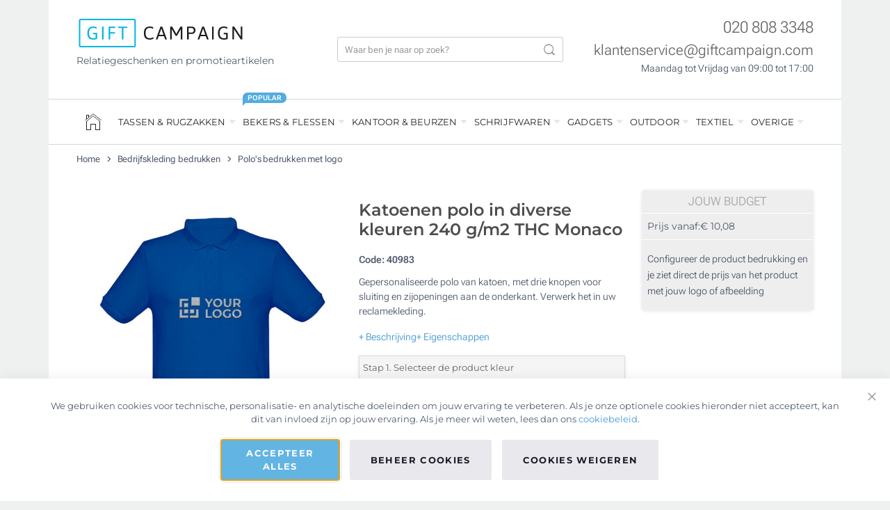

--- FILE ---
content_type: text/html; charset=UTF-8
request_url: https://www.giftcampaign.nl/bedrijfskleding-bedrukken/poloshirt-bedrukken/polo-unisex-paris.html
body_size: 60783
content:
<!doctype html>
<html lang="nl">
    <head prefix="og: http://ogp.me/ns# fb: http://ogp.me/ns/fb# product: http://ogp.me/ns/product#">
                <meta charset="utf-8"/>
<meta name="description" content="Gepersonaliseerd poloshirt van katoen, met drie knopen voor sluiting en zijopeningen aan de onderkant. Verwerk het in uw reclamekleding."/>
<meta name="robots" content="INDEX,FOLLOW"/>
<meta name="viewport" content="width=device-width, initial-scale=1"/>
<title>100% katoenen poloshirts 240 g/m2 | Vanaf €10,08</title>
<link  rel="stylesheet" type="text/css"  media="all" href="https://www.giftcampaign.nl/static/version1765379023/_cache/merged/64dbb9ffb18bdfcdcb6e94dd64127c72.min.css" />
<link  rel="stylesheet" type="text/css"  media="print" href="https://www.giftcampaign.nl/static/version1765379023/frontend/GC/parasol/nl_NL/css/print.min.css" />
<link  rel="stylesheet" type="text/css"  media="all" href="https://www.giftcampaign.nl/static/version1765379023/frontend/GC/parasol/nl_NL/css/tablet.min.css" />







<link  rel="canonical" href="https://www.giftcampaign.nl/bedrijfskleding-bedrukken/poloshirt-bedrukken/polo-unisex-paris.html" />
<link  rel="icon" type="image/x-icon" href="https://www.giftcampaign.nl/media/favicon/stores/1/favicon_2.png" />
<link  rel="shortcut icon" type="image/x-icon" href="https://www.giftcampaign.nl/media/favicon/stores/1/favicon_2.png" />


            


<script data-rocketjavascript="false">
    var MagefanWebP = {

        _canUseWebP: null,

        getUserAgentInfo: function(){
            try {
                var ua = navigator.userAgent,
                    tem,
                    M = ua.match(/(opera|chrome|safari|firefox|msie|trident(?=\/))\/?\s*(\d+)/i) || [];
                if (/trident/i.test(M[1])) {
                    tem = /\brv[ :]+(\d+)/g.exec(ua) || [];
                    return ['IE', (tem[1] || '')];
                }
                if (M[1] === 'Chrome') {
                    tem = ua.match(/\b(OPR|Edge)\/(\d+)/);
                    if (tem != null) {
                        tem = tem.slice(1);
                        tem[0] = tem[0].replace('OPR', 'Opera');
                        return tem;
                    }
                }
                M = M[2] ? [M[1], M[2]] : [navigator.appName, navigator.appVersion, '-?'];
                if ((tem = ua.match(/version\/(\d+)/i)) != null) M.splice(1, 1, tem[1]);
                return M;
            } catch (e) {
                return ['', 0];
            }
        },

        canUseWebP: function(){

                        this._canUseWebP = false;
            
            if (null !== this._canUseWebP){
                return this._canUseWebP;
            }

            try {
                var elem = document.createElement('canvas');
                if (!!(elem.getContext && elem.getContext('2d'))) {
                    var r = (elem.toDataURL('image/webp').indexOf('data:image/webp') == 0);
                    if (!r) {
                        var ua = this.getUserAgentInfo();
                        if (ua && ua.length > 1) {
                            ua[0] = ua[0].toLowerCase();
                            if ('firefox' == ua[0] && parseInt(ua[1]) >= 65) {
                                this._canUseWebP = true;
                                return this._canUseWebP;
                            }
                            if ('edge' == ua[0] && parseInt(ua[1]) >= 18) {
                                this._canUseWebP = true;
                                return this._canUseWebP;
                            }
                            if ('safari' == ua[0]) {
                                if (navigator.platform.includes('Mac')) {
                                    if (parseInt(ua[1]) >= 16) {
                                        this._canUseWebP = true;
                                    }
                                } else {
                                    if (parseInt(ua[1]) >= 15) {
                                        this._canUseWebP = true;
                                    }
                                }

                                return this._canUseWebP;
                            }
                        }
                    }

                    this._canUseWebP = r;
                    return this._canUseWebP;
                }
                this._canUseWebP = false;
                return this._canUseWebP;
            } catch (e) {
                console.log(e);
                this._canUseWebP = false;
                return this._canUseWebP;
            }
        },

        getOriginWebPImage: function(src) {
            if (src.indexOf('mf_webp') == -1) {
                return src;
            }

            var $array = src.split('/');
            var $imageFormat = '';

            for (var i = 0; i < $array.length; i++) {
                if ($array[i] == "mf_webp") {
                    $imageFormat = $array[i + 1];
                    $array.splice(i, 3);
                    break;
                }
            }
            src = $array.join('/');
            return src.replace('.webp', '.' + $imageFormat);
        },

        getWebUrl: function (imageUrl) {
            /* @var string */
            imageUrl = imageUrl.trim();
            var baseUrl = 'https://www.giftcampaign.nl/';
            var imageFormat = imageUrl.split('.').pop();

            if ('webp' === imageFormat) {
                return imageUrl;
            }

            var mediaBaseUrl = 'https://www.giftcampaign.nl/media/';
            var staticBaseUrl = 'https://www.giftcampaign.nl/static/';

            if (imageUrl.indexOf(mediaBaseUrl) == -1 && imageUrl.indexOf(staticBaseUrl) == -1) {
                return false;
            }

            var imagePath = imageUrl;
            imagePath = imagePath.replace(mediaBaseUrl, 'media/');
            imagePath = imagePath.replace(staticBaseUrl, 'static/');
            imagePath = imagePath.replace(baseUrl + 'pub/media/', 'media/');
            imagePath = imagePath.replace(baseUrl + 'pub/static/', 'static/');
            imagePath = imagePath.replace(/\.(jpg|jpeg|png|JPG|JPEG|PNG|gif|GIF)/i, '.webp');
            imagePath = mediaBaseUrl + 'mf_webp/' + imageFormat + '/' + imagePath;
            imagePath = imagePath.replace('%20', ' ');
            imagePath = imagePath.replace(/version\d{10}\//g, '');
            return imagePath;
        }
    };

    /* MagicToolboxContainer Fix */
    function MagefanWebPMagicToolboxContainerFix()
    {
        if (!MagefanWebP.canUseWebP()) {
            (function(){
                var i;
                var els = document.querySelectorAll(".MagicToolboxContainer a, .MagicToolboxContainer img");
                if (!els) return;
                var el;
                for (i=0; i<els.length; i++) {
                    el = els[i];
                    if (el.href) {
                        el.href = MagefanWebP.getOriginWebPImage(el.href);
                    }

                    if (el.getAttribute('webpimg')) {
                        el.src = MagefanWebP.getOriginWebPImage(el.getAttribute('webpimg'));
                    } else {
                        if (el.src) {
                            el.src = MagefanWebP.getOriginWebPImage(el.src);
                        }
                    }

                    if (el.dataset && el.dataset.image) {
                        el.dataset.image = MagefanWebP.getOriginWebPImage(el.dataset.image);
                    }

                }
            })();
        } else {
            replacePixelMagicToolbox();
            checkIfPixelReplaced();
        }
    }

    function replacePixelMagicToolbox() {
        (function() {
            var i, els = document.querySelectorAll(".MagicToolboxContainer img");

            if (!els) return;
            var el;

            for (i=0; i<els.length; i++) {
                el = els[i];

                if (el.getAttribute('webpimg')) {
                    el.src = el.getAttribute('webpimg');
                }
            }
        })();
    }

    function checkIfPixelReplaced() {
        var intervalCounter = 0,
            waitForMagicToolbox = setInterval(function() {
                if (document.querySelectorAll('figure img[src$="/p.jpg"]').length) {
                    replacePixelMagicToolbox();
                    clearInterval(waitForMagicToolbox);
                }

                if (intervalCounter > 10) {
                    clearInterval(waitForMagicToolbox);
                }

                intervalCounter++;
            }, 500);
    }

    document.addEventListener("DOMContentLoaded", function(){
        if (!MagefanWebP.canUseWebP()) {
            document.body.className += ' no-webp ';

            (function(){
                var i;
                var els = document.querySelectorAll('a[href$=".webp"]');
                if (!els) return;
                var el;
                for (i=0; i<els.length; i++) {
                    el = els[i];
                    if (el.href) {
                        el.href = MagefanWebP.getOriginWebPImage(el.href);
                    }
                }
            })();

        } else {
            document.body.className += ' webp-supported ';
        }
    });
</script>

<style>
    picture.mfwebp source.lazyload,
    picture.mfwebp source.lazy {background:none;content:none;}
</style>

<meta property="og:type" content="product" />
<meta property="og:title"
      content="Katoenen&#x20;polo&#x20;in&#x20;diverse&#x20;kleuren&#x20;240&#x20;g&#x2F;m2&#x20;THC&#x20;Monaco" />
<meta property="og:image"
      content="https://www.giftcampaign.nl/media/catalog/product/cache/41c535401c5e45b79952854b43ac09c0/6/6/6697794aad0ec_1.jpg" />
<meta property="og:description"
      content="Gepersonaliseerd&#x20;poloshirt&#x20;van&#x20;katoen,&#x20;met&#x20;drie&#x20;knopen&#x20;voor&#x20;sluiting&#x20;en&#x20;zijopeningen&#x20;aan&#x20;de&#x20;onderkant.&#x20;Verwerk&#x20;het&#x20;in&#x20;uw&#x20;reclamekleding." />
<meta property="og:url" content="https://www.giftcampaign.nl/bedrijfskleding-bedrukken/poloshirt-bedrukken/polo-unisex-paris.html" />
    <meta property="product:price:amount" content="7.88"/>
    <meta property="product:price:currency"
      content="EUR"/>
    </head>
    <body data-container="body"
          data-mage-init='{"loaderAjax": {}, "loader": { "icon": "https://www.giftcampaign.nl/static/version1765379023/frontend/GC/parasol/nl_NL/images/loader-2.gif"}}'
        id="html-body" class="page-product-configurable catalog-product-view product-polo-unisex-paris categorypath-bedrijfskleding-bedrukken-poloshirt-bedrukken category-poloshirt-bedrukken page-layout-1column">
        




    
    <!-- ko scope: 'gdpr-cookie-modal' -->
        <!--ko template: getTemplate()--><!-- /ko -->
    <!-- /ko -->
    <style>
        .amgdprjs-bar-template {
            z-index: 999;
                    bottom: 0;
                }
    </style>

    

    



















































<div class="page-wrapper">
    
    
        <style>
            .gc-review__container {
                position: fixed;
                bottom: 96px;
                right: 16px;
                width: 64PX;   
                min-height: 132px;          
                background-color: #ffffff;
                border-radius: 9999px;    
                z-index: 999998;
                /* border: 2px solid #E0E0E0; */
                box-shadow: 0 0 3px rgba(0, 0, 0, 0.3);

            }
            .gc-review__content{
                display: flex;
                align-items: center;
                justify-content: center;
                flex-direction: column;
                overflow: hidden;
                padding:20px 0;
                text-align:center;
                gap:5px;
            }

            .gc-review__percetage{
                font-size:21px;
                font-weight:700;
                margin-bottom:0;
            }

            .gc-review__total{
                font-size:11px;
                font-weight:700;
                margin-bottom:0;
                line-height:16px;
            }

            @media only screen and (max-width: 1400px) {
                .gc-review__container{
                    border-radius: 50%;
                    display:grid;
                    place-items:center;
                    min-height:64px;
                }
                .gc-review__content{
                    padding:0;
                }
                .gc-review__percetage, .gc-review__total {
                    display:none;
                }
                .gc-review__stars{
                    width:44px;
                }
            }

        </style>
        <div class="gc-review__container" id="gcRreviewBox">
            <a target="_blank" href="https://www.google.com/search?sa=X&sca_esv=87473f56703eda8f&hl=es-ES&gl=es&tbm=lcl&q=Gift+Campaign+Rese%C3%B1as&rflfq=1&num=20&stick=H4sIAAAAAAAAAONgkxIysjQxszS0MLA0tjQ1sjAyNTTfwMj4ilHMPTOtRME5MbcgMTM9TyEotTj18MbE4kWsOCQAMulY9ksAAAA&rldimm=294691809395282517&ved=2ahUKEwisgf6sn5uPAxUCaqQEHUbmMTAQ9fQKegQIVxAF&biw=1920&bih=945&dpr=1#lkt=LocalPoiReviews" class="gc-review__content">
                <img src="/media/icons/google.png" alt="Google icon" width="30" height="30">
                <p class="gc-review__percetage">4,5</p>
                <img class="gc-review__stars" src="/media/icons/stars.svg" alt="Review stars" width="55" height="12">
                <div>
                <p class="gc-review__total">216</p>
                <p class="gc-review__total"> REVIEWS</p>
                </div>
            </a>
        </div>
    



<div class="container wrapper-container"><div class="header-container">

<div class="header-top">

    <div class="row">

        <div class="col-lg-4">

            <a href="https://www.giftcampaign.nl/">

                <img width="242" height="41" src="https://www.giftcampaign.nl/static/version1765379023/frontend/GC/parasol/nl_NL/images/logo.svg" alt="Gift Campaign" class="logo-image" />

            </a>

            
                <p class="mt-2 logo_slogan">Relatiegeschenken en promotieartikelen</p>

            
        </div>

        <div class="col-lg-4">

            

<div class="search-bar-container">

    <div class="search-bar">

        <form class="header-search-form" autocomplete="off" action="https://www.giftcampaign.nl/catalogsearch/result/" method="get">

            <div class="hsf-field">

                <input type="text" autocomplete="off" placeholder="Waar ben je naar op zoek?" name="q" class="hsf-input" id="hsf_input" />
                <button type="submit" class="hsf-submit">

                </button>
            </div>

        </form>

        <div class="results-container">

            <div class="row">

                <div class="col-lg-4" id="popular_categories">

                    <div class="popluar-categories__container">

                        <ul class="search-result-header mb-0">
                            <li class="src_header">Populaire Categorieën</li>
                        </ul>

                        <ul>
                                <li class="src_item">
        <a href="https://www.giftcampaign.nl/relatiegeschenken.html">Relatiegeschenken</a>
    </li>    <li class="src_item">
        <a href="https://www.giftcampaign.nl/duurzame-relatiegeschenken-bedrukken.html">Duurzame relatiegeschenken</a>
    </li>    <li class="src_item">
        <a href="https://www.giftcampaign.nl/drinkflessen-bedrukken.html">Drinkflessen bedrukken</a>
    </li>    <li class="src_item">
        <a href="https://www.giftcampaign.nl/tassen-bedrukken.html">Tassen bedrukken</a>
    </li>    <li class="src_item">
        <a href="https://www.giftcampaign.nl/weggevertje-evenementen/lanyards-keycords-bedrukken.html">Keycords bedrukken</a>
    </li>    <li class="src_item">
        <a href="https://www.giftcampaign.nl/usb-sticks-bedrukken-logo.html">USB stick bedrukken</a>
    </li>                        </ul>
                    </div>

                </div>

                <div class="col-lg-4 searched-categories" id="searched_categories">
                    <div id="sr_item_cn">

                    </div>
                    <ul>
                        <li class="src_item src_item_search_count_container">
                            <a id="src-product-query-link" href="https://www.giftcampaign.nl/catalogsearch/result/" style="font-weight: 400">
                                <img width="20" height="20" style="width: 20px; margin-bottom: 3px" alt="search Icon" src="https://www.giftcampaign.nl/media/icons/magnifying_glass.png" />
                                &nbsp;<span id="sr_st">Zoeken</span>&nbsp; "<span id="searchFor_sr"></span>"
                            </a>
                        </li>
                    </ul>
                </div>

                <div class="col-lg-8 searched-products p-0">
                    <ul class="search_result_products" id="sr__products">

                    </ul>
                </div>

            </div>

            <div class="sr-close-icon">
                <img width="13" id="srCloseIcon" height="13" alt="close" src="https://www.giftcampaign.nl/media/icons/close.png" />
            </div>

        </div>

    </div>

    <div class="search-icon-mobile">
        <img width="17" height="17" style="margin-bottom:3px;" alt="Zoeken" src="https://www.giftcampaign.nl/media/icons/magnifying_glass_mobile.png" />
    </div>

</div>



        </div>

        <div class="col-lg-4">


            
                <div class="header-contact-info">
                    <div class="mb-0"><a href="tel:+310208083348" class="hci-content" style="font-size:23px;color: rgba(0,0,0,.6);font-weight:300;">
                            020 808 3348                        </a>

                                            </div>


                    <div class="mb-0"><a href="mailto:klantenservice@giftcampaign.com?subject=Jouw%20vraag%20via%20Giftcampaign.nl" class="hci-content" style="font-size:21px;color: rgba(0,0,0,.6);font-weight:300;">
                            klantenservice@giftcampaign.com                        </a>
                    </div>

                    <div class="mb-0"><span class="hci-content" style="font-size: 14px;color:var(--gc-light-dark);font-weight:300;">Maandag tot Vrijdag van 09:00 tot 17:00</span></div>

                
                </div>

                <div class="header-menu-icon" id="headerMenuIcon">☰</div>
            </div>

        </div>

    </div>

    
    

    <!-- LocalBusiness -->
    
    

    <!-- Gtag script -->
    

    <!-- Bing load script -->
    


    
        

    
<div class="nav-wrapper">

    <hr class="full-width-hr">

    <div class="nav-top">

        <div class="nav-header-mb">
            <div class="menu-nav-header">
                <div>
                    <img width="180" height="30" style="width: 180px;height:30px;" alt="Gift Campaign" src="https://www.giftcampaign.nl/static/version1765379023/frontend/GC/parasol/nl_NL/images/logo.svg">
                </div>
                <div class="nfcc-close-menu" id="nfcc_close_btn">
                    <img width="14" height="14" alt="Close" src="https://www.giftcampaign.nl/media/icons/close.png">
                </div>
            </div>
        </div>

        <div class="menu-items-mb">
            <ul class="products-return-arrow mb-0 ps-0">
                <li><img width="20" height="20" id="pr-return-arrow" alt="Back" src="https://www.giftcampaign.nl/media/icons/back_arrow.png"></li>
                <li>
                    <p class="nfcc_product_btn">Producten</p>
                </li>
            </ul>

            
    

    <ul class="nav-menu-list0">

        <li class="nav-menu-li-0">
            <div class="menu__icon">
                <a href="https://www.giftcampaign.nl/">
                    <div class="home-icon-navbar"></div>
                </a>
            </div>
        </li>
                                <li class="nav-menu-li-0">

                
                    <span style="cursor:default;">

                                                    Tassen & rugzakken                                            </span>

                    

                        <div class="mega-content"
                                                        style="background-image: url(https://www.giftcampaign.nl/media/snowdog/menu/node/t/a/tassen-rugzakken-logo-banner.jpg);"
                            >

                                                                <div class="mega-content-row">
                                        <ul class="nav-menu-list1">
                                            <li class="nav-menu-li-1 "><a href="https://www.giftcampaign.nl/tassen-bedrukken.html" class="">Tassen bedrukken</a><ul class="nav-menu-list2"><li class="nav-menu-li-2 "><a href="https://www.giftcampaign.nl/tassen-bedrukken/tote-bags.html" class="">Tote bags bedrukken</a></li><li class="nav-menu-li-2 "><a href="https://www.giftcampaign.nl/tassen-bedrukken/katoenen-tassen.html" class="">Katoenen tassen bedrukken</a></li><li class="nav-menu-li-2 "><a href="" class="">Canvas tassen bedrukken</a></li><li class="nav-menu-li-2 "><a href="https://www.giftcampaign.nl/tassen-bedrukken/non-woven-tassen.html" class="">Non-woven tassen bedrukken</a></li><li class="nav-menu-li-2 "><a href="https://www.giftcampaign.nl/tassen-bedrukken/jute-tassen.html" class="">Jute tassen bedrukken</a></li><li class="nav-menu-li-2 "><a href="https://www.giftcampaign.nl/tassen-bedrukken/papieren-tassen.html" class="">Papieren tassen bedrukken</a></li><li class="nav-menu-li-2 "><a href="https://www.giftcampaign.nl/tassen-bedrukken/boodschappentassen.html" class="">Boodschappentassen met logo</a></li></ul></li><li class="nav-menu-li-1 "><a href="https://www.giftcampaign.nl/rugzakken-bedrukken-logo.html" class="">Rugzakken bedrukken</a><ul class="nav-menu-list2"><li class="nav-menu-li-2 "><a href="https://www.giftcampaign.nl/rugzakken-bedrukken-logo/rugtasjes-rugzakjes-bedrukken.html" class="">Rugzakjes bedrukken</a></li><li class="nav-menu-li-2 "><a href="https://www.giftcampaign.nl/rugzakken-bedrukken-logo/rugzak-bedrukken-kind.html" class="">Kinderrugzakken bedrukken</a></li><li class="nav-menu-li-2 "><a href="https://www.giftcampaign.nl/rugzakken-bedrukken-logo/reisrugzak-bedrukken.html" class="">Reisrugzakken bedrukken</a></li><li class="nav-menu-li-2 "><a href="https://www.giftcampaign.nl/rugzakken-bedrukken-logo/laptop-rugzak-bedrukken.html" class="">Laptop rugzakken bedrukken</a></li><li class="nav-menu-li-2 "><a href="https://www.giftcampaign.nl/rugzakken-bedrukken-logo/gymtas.html" class="">Gymtas bedrukken</a></li></ul></li>                                        </ul>
                                    </div>

                                                                                                <div class="mega-content-row">
                                        <ul class="nav-menu-list1">
                                            <li class="nav-menu-li-1 "><a href="https://www.giftcampaign.nl/documententassen-bedrukken.html" class="">Documententassen</a><ul class="nav-menu-list2"><li class="nav-menu-li-2 "><a href="https://www.giftcampaign.nl/documententassen-bedrukken/aktetassen-bedrukken.html" class="">Aktetassen bedrukken</a></li><li class="nav-menu-li-2 "><a href="https://www.giftcampaign.nl/documententassen-bedrukken/laptoptas-bedrukken-logo.html" class="">Laptoptassen bedrukken</a></li><li class="nav-menu-li-2 "><a href="https://www.giftcampaign.nl/documententassen-bedrukken/laptophoes-bedrukken-logo.html" class="">Laptophoes bedrukken</a></li></ul></li><li class="nav-menu-li-1 "><a href="https://www.giftcampaign.nl/tassen-sport-reis.html" class="">Sport & Reistassen</a><ul class="nav-menu-list2"><li class="nav-menu-li-2 "><a href="https://www.giftcampaign.nl/tassen-sport-reis/koffers-trolleys-bedrukken-logo.html" class="">Koffers & trolleys bedrukken</a></li><li class="nav-menu-li-2 "><a href="https://www.giftcampaign.nl/tassen-sport-reis/reistassen-bedrukken.html" class="">Reistassen bedrukken</a></li><li class="nav-menu-li-2 "><a href="https://www.giftcampaign.nl/tassen-sport-reis/toilettassen-bedrukken.html" class="">Toilettasen bedrukken</a></li><li class="nav-menu-li-2 "><a href="https://www.giftcampaign.nl/tassen-sport-reis/sporttassen-bedrukken-logo.html" class="">Sportassen bedrukken</a></li><li class="nav-menu-li-2 "><a href="https://www.giftcampaign.nl/tassen-sport-reis/heuptassen-bedrukken.html" class="">Heuptassen bedrukken</a></li><li class="nav-menu-li-2 "><a href="https://www.giftcampaign.nl/tassen-sport-reis/strandtassen-bedrukken.html" class="">Strandtassen bedrukken</a></li><li class="nav-menu-li-2 "><a href="https://www.giftcampaign.nl/tassen-sport-reis/koeltassen-bedrukken.html" class="">Koeltassen bedrukken</a></li></ul></li>                                        </ul>
                                    </div>

                                                            
                        </div>

                
            </li>
                                <li class="nav-menu-li-0">

                
                    <span style="cursor:default;">

                                                    Bekers & flessen                                            </span>

                                            <div class="menu__label">Popular</div>
                    

                        <div class="mega-content"
                                                        style="background-image: url(https://www.giftcampaign.nl/media/snowdog/menu/node/m/o/mokken-flessen-gepersonaliseerd.jpg);"
                            >

                                                                <div class="mega-content-row">
                                        <ul class="nav-menu-list1">
                                            <li class="nav-menu-li-1 "><a href="https://www.giftcampaign.nl/mokken-bedrukken.html" class="">Mokken bedrukken</a><ul class="nav-menu-list2"><li class="nav-menu-li-2 "><a href="https://www.giftcampaign.nl/mokken-bedrukken/mokken-met-logo.html" class="">Goedkope mokken bedrukken</a></li><li class="nav-menu-li-2 "><a href="https://www.giftcampaign.nl/mokken-bedrukken/sublimatie-mokken-bedrukken.html" class="">Sublimatie mokken (full colour)</a></li><li class="nav-menu-li-2 "><a href="https://www.giftcampaign.nl/mokken-bedrukken/koffiebekers-to-go-bedrukken.html" class="">Koffiebekers to go bedrukken</a></li><li class="nav-menu-li-2 "><a href="https://www.giftcampaign.nl/mokken-bedrukken/koffiekopjes-bedrukken.html" class="">Thee & koffiekopjes bedrukken</a></li></ul></li><li class="nav-menu-li-1 "><a href="https://www.giftcampaign.nl/thermosbekers-thermoflessen.html" class="">Thermosbekers & Thermosflessen</a><ul class="nav-menu-list2"><li class="nav-menu-li-2 "><a href="https://www.giftcampaign.nl/thermosbekers-thermoflessen/thermosbekers-bedrukken.html" class="">Thermosbekers bedrukken</a></li><li class="nav-menu-li-2 "><a href="https://www.giftcampaign.nl/thermosbekers-thermoflessen/thermosfles-bedrukken.html" class="">Thermosflessen bedrukken</a></li></ul></li>                                        </ul>
                                    </div>

                                                                                                <div class="mega-content-row">
                                        <ul class="nav-menu-list1">
                                            <li class="nav-menu-li-1 "><a href="https://www.giftcampaign.nl/drinkflessen-bedrukken.html" class="">Drinkflessen bedrukken</a><ul class="nav-menu-list2"><li class="nav-menu-li-2 "><a href="https://www.giftcampaign.nl/drinkflessen-bedrukken/rvs-aluminium-drinkflessen-bedrukken.html" class="">RVS & aluminium drinkflessen bedrukken</a></li><li class="nav-menu-li-2 "><a href="https://www.giftcampaign.nl/drinkflessen-bedrukken/waterfles-bedrukken.html" class="">Waterflessen bedrukken</a></li><li class="nav-menu-li-2 "><a href="https://www.giftcampaign.nl/drinkflessen-bedrukken/glazen-flessen-bedrukken.html" class="">Glazen waterflessen bedrukken</a></li><li class="nav-menu-li-2 "><a href="https://www.giftcampaign.nl/drinkflessen-bedrukken/duurzame-waterfles.html" class="">Duurzame waterflessen</a></li><li class="nav-menu-li-2 "><a href="https://www.giftcampaign.nl/drinkflessen-bedrukken/bidon.html" class="">Bidons bedrukken</a></li></ul></li><li class="nav-menu-li-1 "><a href="https://www.giftcampaign.nl/bekers-bedrukken.html" class="">Bekers bedrukken</a><ul class="nav-menu-list2"><li class="nav-menu-li-2 "><a href="https://www.giftcampaign.nl/bekers-bedrukken/plastic-bekers-bedrukken.html" class="">Gerecyclede & herbruikbare bekers</a></li><li class="nav-menu-li-2 "><a href="https://www.giftcampaign.nl/bekers-bedrukken/gepersonaliseerde-kristallen-glazen.html" class="">Glazen bedrukken</a></li></ul></li>                                        </ul>
                                    </div>

                                                            
                        </div>

                
            </li>
                                <li class="nav-menu-li-0">

                
                    <span style="cursor:default;">

                                                    Kantoor & beurzen                                            </span>

                    

                        <div class="mega-content"
                                                        style="background-image: url(https://www.giftcampaign.nl/media/snowdog/menu/node/n/o/notitieboekjes-relatiegeschenken-bedrijven.jpg);"
                            >

                                                                <div class="mega-content-row">
                                        <ul class="nav-menu-list1">
                                            <li class="nav-menu-li-1 "><a href="https://www.giftcampaign.nl/notitieboekjes-bedrukken-logo.html" class="">Notitieboekjes bedrukken</a><ul class="nav-menu-list2"><li class="nav-menu-li-2 "><a href="https://www.giftcampaign.nl/notitieboekjes-bedrukken-logo/a5-notitieboekje.html" class="">Notitieboekjes A5 bedrukken</a></li><li class="nav-menu-li-2 "><a href="https://www.giftcampaign.nl/notitieboekjes-bedrukken-logo/a6-notitieboekje.html" class="">Notitieboekjes A6 bedrukken</a></li><li class="nav-menu-li-2 "><a href="https://www.giftcampaign.nl/notitieboekjes-bedrukken-logo/gerecycled-duurzaam-notitieboek.html" class="">Gerecycled notitieboekje bedrukken</a></li><li class="nav-menu-li-2 "><a href="https://www.giftcampaign.nl/notitieboekjes-bedrukken-logo/met-pen.html" class="">Notitieboekjes met pen bedrukken</a></li><li class="nav-menu-li-2 "><a href="https://www.giftcampaign.nl/notitieboekjes-bedrukken-logo/post-it-bedrukken.html" class="">Post its bedrukken</a></li><li class="nav-menu-li-2 "><a href="https://www.giftcampaign.nl/notitieboekjes-bedrukken-logo/relatiegeschenken-schrijfmap-bedrukken.html" class="">Schrijfmappen bedrukken</a></li></ul></li><li class="nav-menu-li-1 "><a href="https://www.giftcampaign.nl/kantoorartikelen-bedrukken.html" class="">Kantoorartikelen</a><ul class="nav-menu-list2"><li class="nav-menu-li-2 "><a href="https://www.giftcampaign.nl/kantoorartikelen-bedrukken/muismat-bedrukken-logo.html" class="">Muismatten bedrukken</a></li><li class="nav-menu-li-2 "><a href="https://www.giftcampaign.nl/kantoorartikelen-bedrukken/visitekaarthouder-logo-bedrukken.html" class="">Visitekaarthouders bedrukken</a></li><li class="nav-menu-li-2 "><a href="https://www.giftcampaign.nl/kantoorartikelen-bedrukken/pennenhouder-bedrukken.html" class="">Pennenhouders bedrukken</a></li><li class="nav-menu-li-2 "><a href="https://www.giftcampaign.nl/kantoorartikelen-bedrukken/meer-kantoorartikelen.html" class="">Kantoorartikelen bedrukken</a></li><li class="nav-menu-li-2 "><a href="https://www.giftcampaign.nl/kantoorartikelen-bedrukken/linialen-bedrukken.html" class="">Liniaal bedrukken</a></li></ul></li><li class="nav-menu-li-1 "><a href="https://www.giftcampaign.nl/bedrijfsgeschenken.html" class="">Bedrijfsgeschenken</a></li>                                        </ul>
                                    </div>

                                                                                                <div class="mega-content-row">
                                        <ul class="nav-menu-list1">
                                            <li class="nav-menu-li-1 "><a href="https://www.giftcampaign.nl/weggevertje-evenementen.html" class="">Beurzen & Evenementen</a><ul class="nav-menu-list2"><li class="nav-menu-li-2 "><a href="https://www.giftcampaign.nl/weggevertje-evenementen/lanyards-keycords-bedrukken.html" class="">Keycords bedrukken</a></li><li class="nav-menu-li-2 "><a href="https://www.giftcampaign.nl/weggevertje-evenementen/bedrukte-hoeden.html" class="">Bedrukte hoeden</a></li><li class="nav-menu-li-2 "><a href="https://www.giftcampaign.nl/weggevertje-evenementen/armbandjes-polsbandjes-bedrukken.html" class="">Polsbandjes bedrukken</a></li><li class="nav-menu-li-2 "><a href="https://www.giftcampaign.nl/weggevertje-evenementen/relatiegeschenken-sport.html" class="">Sport relatiegeschenken</a></li><li class="nav-menu-li-2 "><a href="https://www.giftcampaign.nl/weggevertje-evenementen/waaiers-bedrukken.html" class="">Waaiers bedrukken</a></li></ul></li><li class="nav-menu-li-1 "><a href="https://www.giftcampaign.nl/snoep-bedrukken-logo.html" class="">Snoep bedrukken</a><ul class="nav-menu-list2"><li class="nav-menu-li-2 "><a href="https://www.giftcampaign.nl/snoep-bedrukken-logo/snoepgoed.html" class="">Snoepjes met logo</a></li><li class="nav-menu-li-2 "><a href="https://www.giftcampaign.nl/snoep-bedrukken-logo/pepermunt.html" class="">Pepermuntjes met logo</a></li><li class="nav-menu-li-2 "><a href="https://www.giftcampaign.nl/snoep-bedrukken-logo/chocolade.html" class="">Chocolade met logo</a></li><li class="nav-menu-li-2 "><a href="https://www.giftcampaign.nl/snoep-bedrukken-logo/koekjes.html" class="">Koekjes met logo</a></li><li class="nav-menu-li-2 "><a href="https://www.giftcampaign.nl/snoep-bedrukken-logo/lollies.html" class="">Lolly bedrukken</a></li><li class="nav-menu-li-2 "><a href="https://www.giftcampaign.nl/snoep-bedrukken-logo/adventskalender.html" class="">Adventskalender bedrukken</a></li></ul></li>                                        </ul>
                                    </div>

                                                            
                        </div>

                
            </li>
                                <li class="nav-menu-li-0">

                
                    <span style="cursor:default;">

                                                    Schrijfwaren                                            </span>

                    

                        <div class="mega-content"
                                                        style="background-image: url(https://www.giftcampaign.nl/media/snowdog/menu/node/p/e/pennen-potloden-gepersonaliseerd.jpg);"
                            >

                                                                <div class="mega-content-row">
                                        <ul class="nav-menu-list1">
                                            <li class="nav-menu-li-1 "><a href="https://www.giftcampaign.nl/pennen-bedrukken-logo.html" class="">Pennen bedrukken</a><ul class="nav-menu-list2"><li class="nav-menu-li-2 "><a href="https://www.giftcampaign.nl/pennen-bedrukken-logo/goedkoop-pennen-bedrukken.html" class="">Plastic pennen bedrukken</a></li><li class="nav-menu-li-2 "><a href="https://www.giftcampaign.nl/pennen-bedrukken-logo/metalen-pen-graveren.html" class="">Metalen pennen bedrukken</a></li><li class="nav-menu-li-2 "><a href="https://www.giftcampaign.nl/pennen-bedrukken-logo/touch-stylus-pen-bedrukken.html" class="">Touch pennen bedrukken</a></li><li class="nav-menu-li-2 "><a href="https://www.giftcampaign.nl/pennen-bedrukken-logo/bedrukte-eco-pennen.html" class="">Eco pennen bedrukken</a></li><li class="nav-menu-li-2 "><a href="https://www.giftcampaign.nl/pennen-bedrukken-logo/rollerball-pennen.html" class="">Bedrukte roller pennen</a></li><li class="nav-menu-li-2 "><a href="https://www.giftcampaign.nl/pennen-bedrukken-logo/pennensets-bedrukken.html" class="">Pennensets bedrukken</a></li></ul></li><li class="nav-menu-li-1 "><a href="https://www.giftcampaign.nl/potloden-bedrukken.html" class="">Potloden bedrukken</a><ul class="nav-menu-list2"><li class="nav-menu-li-2 "><a href="https://www.giftcampaign.nl/potloden-bedrukken/reclame-potloden.html" class="">Potloden met logo</a></li><li class="nav-menu-li-2 "><a href="https://www.giftcampaign.nl/potloden-bedrukken/vulpotlood-bedrukken.html" class="">Vulpotloden met logo</a></li><li class="nav-menu-li-2 "><a href="https://www.giftcampaign.nl/potloden-bedrukken/kleurpotloden-bedrukken.html" class="">Kleurpotloden bedrukken</a></li></ul></li>                                        </ul>
                                    </div>

                                                                                                <div class="mega-content-row">
                                        <ul class="nav-menu-list1">
                                            <li class="nav-menu-li-1 "><a href="https://www.giftcampaign.nl/markeren-kleuren-tekenen.html" class="">Markeren & schilderen</a><ul class="nav-menu-list2"><li class="nav-menu-li-2 "><a href="https://www.giftcampaign.nl/markeren-kleuren-tekenen/markers-markeerstiften-bedrukken.html" class="">Markeerstiften bedrukken</a></li><li class="nav-menu-li-2 "><a href="https://www.giftcampaign.nl/markeren-kleuren-tekenen/tekenset-bedrukken.html" class="">Bedrukte tekenset</a></li><li class="nav-menu-li-2 "><a href="https://www.giftcampaign.nl/markeren-kleuren-tekenen/etui-bedrukken.html" class="">Etuis bedrukken</a></li></ul></li>                                        </ul>
                                    </div>

                                                            
                        </div>

                
            </li>
                                <li class="nav-menu-li-0">

                
                    <span style="cursor:default;">

                                                    Gadgets                                            </span>

                    

                        <div class="mega-content"
                                                        style="background-image: url(https://www.giftcampaign.nl/media/snowdog/menu/node/c/a/cadeautjes-bedrijven-technologie.jpg);"
                            >

                                                                <div class="mega-content-row">
                                        <ul class="nav-menu-list1">
                                            <li class="nav-menu-li-1 "><a href="https://www.giftcampaign.nl/usb-sticks-bedrukken-logo.html" class="">USB sticks bedrukken</a><ul class="nav-menu-list2"><li class="nav-menu-li-2 "><a href="https://www.giftcampaign.nl/usb-sticks-bedrukken-logo/usb-stick-bedrukken-goedkoop.html" class="">Plastic USB sticks bedrukken</a></li><li class="nav-menu-li-2 "><a href="https://www.giftcampaign.nl/usb-sticks-bedrukken-logo/usb-stick-bedrukken-metaal.html" class="">Metalen USB sticks bedrukken</a></li><li class="nav-menu-li-2 "><a href="https://www.giftcampaign.nl/usb-sticks-bedrukken-logo/usb-stick-bedrukken-led.html" class="">USB led met logo</a></li><li class="nav-menu-li-2 "><a href="https://www.giftcampaign.nl/usb-sticks-bedrukken-logo/usb-keycord-usb-armband.html" class="">USB armbanden & keycords bedrukken</a></li><li class="nav-menu-li-2 "><a href="https://www.giftcampaign.nl/usb-sticks-bedrukken-logo/usb-sleutelhanger-usb-pen.html" class="">USB sleutelhangers & pennen bedrukken</a></li><li class="nav-menu-li-2 "><a href="https://www.giftcampaign.nl/usb-sticks-bedrukken-logo/usb-kaarten-bedrukken.html" class="">USB creditcards bedrukken</a></li><li class="nav-menu-li-2 "><a href="https://www.giftcampaign.nl/usb-sticks-bedrukken-logo/usb-stick-bedrukken-hout.html" class="">Houten USB sticks bedrukken</a></li></ul></li><li class="nav-menu-li-1 "><a href="https://www.giftcampaign.nl/telefoon-tablet-gadgets.html" class="">Gadgets voor telefoon & tablet</a><ul class="nav-menu-list2"><li class="nav-menu-li-2 "><a href="https://www.giftcampaign.nl/telefoon-tablet-gadgets/oordopjes-koptelefoons-bedrukken.html" class="">Koptelefoons bedrukken</a></li><li class="nav-menu-li-2 "><a href="https://www.giftcampaign.nl/telefoon-tablet-gadgets/speakers-bedrukken.html" class="">Speakers bedrukken</a></li><li class="nav-menu-li-2 "><a href="https://www.giftcampaign.nl/telefoon-tablet-gadgets/draadloze-oplader-relatiegeschenk-bedrukken.html" class="">Draadloze oplader bedrukken</a></li><li class="nav-menu-li-2 "><a href="https://www.giftcampaign.nl/telefoon-tablet-gadgets/powerbank-bedrukken-logo.html" class="">Powerbank bedrukken</a></li></ul></li>                                        </ul>
                                    </div>

                                                                                                <div class="mega-content-row">
                                        <ul class="nav-menu-list1">
                                            <li class="nav-menu-li-1 "><a href="https://www.giftcampaign.nl/computer-gadgets-bedrukken.html" class="">Computer gadgets</a><ul class="nav-menu-list2"><li class="nav-menu-li-2 "><a href="https://www.giftcampaign.nl/computer-gadgets-bedrukken/webcam-cover-bedrukken.html" class="">Webcam cover bedrukken</a></li><li class="nav-menu-li-2 "><a href="https://www.giftcampaign.nl/computer-gadgets-bedrukken/computermuis-bedrukken-logo.html" class="">Computermuis bedrukken</a></li><li class="nav-menu-li-2 "><a href="https://www.giftcampaign.nl/computer-gadgets-bedrukken/usb-hubs-bedrukken.html" class="">USB Hubs bedrukken</a></li></ul></li><li class="nav-menu-li-1 "><a href="https://www.giftcampaign.nl/andere-gadgets.html" class="">Andere gadgets</a><ul class="nav-menu-list2"><li class="nav-menu-li-2 "><a href="https://www.giftcampaign.nl/andere-gadgets/klok-horloge-wekkers-bedrukken.html" class="">Klokken, Wekkers & Horloges bedrukken</a></li><li class="nav-menu-li-2 "><a href="https://www.giftcampaign.nl/andere-gadgets/smartwatch-bedrukken.html" class="">Smartwatch met logo</a></li><li class="nav-menu-li-2 "><a href="https://www.giftcampaign.nl/andere-gadgets/weerstations-bedrukken-logo.html" class="">Weerstations bedrukken</a></li></ul></li>                                        </ul>
                                    </div>

                                                            
                        </div>

                
            </li>
                                <li class="nav-menu-li-0">

                
                    <span style="cursor:default;">

                                                    Outdoor                                            </span>

                    

                        <div class="mega-content"
                                                        style="background-image: url(https://www.giftcampaign.nl/media/snowdog/menu/node/r/e/relatiegeschenken-zomer-winter.jpg);"
                            >

                                                                <div class="mega-content-row">
                                        <ul class="nav-menu-list1">
                                            <li class="nav-menu-li-1 "><a href="https://www.giftcampaign.nl/zomer-relatiegeschenken.html" class="">Zomergeschenken</a><ul class="nav-menu-list2"><li class="nav-menu-li-2 "><a href="https://www.giftcampaign.nl/zomer-relatiegeschenken/zonnebril-bedrukken-logo.html" class="">Zonnebrillen bedrukken</a></li><li class="nav-menu-li-2 "><a href="https://www.giftcampaign.nl/zomer-relatiegeschenken/slippers-bedrukken-logo.html" class="">Slippers bedrukken</a></li><li class="nav-menu-li-2 "><a href="https://www.giftcampaign.nl/zomer-relatiegeschenken/handdoek-bedrukken-logo.html" class="">Handdoeken bedrukken</a></li><li class="nav-menu-li-2 "><a href="https://www.giftcampaign.nl/zomer-relatiegeschenken/strandbal-bedrukken-logo.html" class="">Strandballen bedrukken</a></li><li class="nav-menu-li-2 "><a href="https://www.giftcampaign.nl/zomer-relatiegeschenken/bloempot-bedrukken-logo.html" class="">Bloempot bedrukken met logo</a></li><li class="nav-menu-li-2 "><a href="https://www.giftcampaign.nl/zomer-relatiegeschenken/picknick-tuinartikelen-bedrukken.html" class="">Tuin & picknick relatiegeschenken</a></li><li class="nav-menu-li-2 "><a href="https://www.giftcampaign.nl/zomer-relatiegeschenken/strand-artikelen-bedrukken.html" class="">Overige strand artikelen</a></li></ul></li><li class="nav-menu-li-1 "><a href="https://www.giftcampaign.nl/paraplu-bedrukken-logo.html" class="">Paraplu's bedrukken</a><ul class="nav-menu-list2"><li class="nav-menu-li-2 "><a href="https://www.giftcampaign.nl/paraplu-bedrukken-logo/klassieke-paraplu.html" class="">Klassieke paraplu´s bedrukken</a></li><li class="nav-menu-li-2 "><a href="https://www.giftcampaign.nl/paraplu-bedrukken-logo/opvouwbare-paraplus-bedrukken.html" class="">Opvouwbare paraplu's bedrukken</a></li><li class="nav-menu-li-2 "><a href="https://www.giftcampaign.nl/paraplu-bedrukken-logo/golfparaplu-bedrukken.html" class="">Golfparaplu's bedrukken</a></li><li class="nav-menu-li-2 "><a href="https://www.giftcampaign.nl/paraplu-bedrukken-logo/stormparaplus-bedrukken.html" class="">Stormparaplu's bedrukken</a></li></ul></li>                                        </ul>
                                    </div>

                                                                                                <div class="mega-content-row">
                                        <ul class="nav-menu-list1">
                                            <li class="nav-menu-li-1 "><a href="https://www.giftcampaign.nl/winter-relatiegeschenken.html" class="">Wintergeschenken</a><ul class="nav-menu-list2"><li class="nav-menu-li-2 "><a href="https://www.giftcampaign.nl/winter-relatiegeschenken/relatiegeschenken-kerst.html" class="">kerstgeschenken</a></li><li class="nav-menu-li-2 "><a href="https://www.giftcampaign.nl/winter-relatiegeschenken/fleece-deken-bedrukken-logo.html" class="">Dekens bedrukken</a></li><li class="nav-menu-li-2 "><a href="https://www.giftcampaign.nl/winter-relatiegeschenken/ijskrabbers-bedrukken-logo.html" class="">Ijskrabbers bedrukken</a></li></ul></li><li class="nav-menu-li-1 "><a href="https://www.giftcampaign.nl/aanstekers-bedrukken.html" class="">Aanstekers bedrukken</a></li>                                        </ul>
                                    </div>

                                                            
                        </div>

                
            </li>
                                <li class="nav-menu-li-0">

                
                    <span style="cursor:default;">

                                                    Textiel                                            </span>

                    

                        <div class="mega-content"
                                                        style="background-image: url(https://www.giftcampaign.nl/media/snowdog/menu/node/b/e/bedrijfskleding-bedrukken.jpg);"
                            >

                                                                <div class="mega-content-row">
                                        <ul class="nav-menu-list1">
                                            <li class="nav-menu-li-1 "><a href="https://www.giftcampaign.nl/bedrijfskleding-bedrukken.html" class="">Bedrijfskleding bedrukken</a><ul class="nav-menu-list2"><li class="nav-menu-li-2 "><a href="https://www.giftcampaign.nl/bedrijfskleding-bedrukken/tshirt-bedrukken.html" class="">T-shirt bedrukken</a></li><li class="nav-menu-li-2 "><a href="https://www.giftcampaign.nl/bedrijfskleding-bedrukken/sportshirt-bedrukken.html" class="">Sportshirt bedrukken</a></li><li class="nav-menu-li-2 "><a href="https://www.giftcampaign.nl/bedrijfskleding-bedrukken/poloshirt-bedrukken.html" class="">Poloshirt met logo</a></li><li class="nav-menu-li-2 "><a href="https://www.giftcampaign.nl/bedrijfskleding-bedrukken/trui-hoodie-bedrukken.html" class="">Trui bedrukken</a></li><li class="nav-menu-li-2 "><a href="https://www.giftcampaign.nl/bedrijfskleding-bedrukken/bodywarmers-bedrukken.html" class="">Bodywarmer bedrukken met logo</a></li><li class="nav-menu-li-2 "><a href="https://www.giftcampaign.nl/bedrijfskleding-bedrukken/blouse-overhemd-bedrukken.html" class="">Overhemd bedrukken met logo</a></li><li class="nav-menu-li-2 "><a href="https://www.giftcampaign.nl/bedrijfskleding-bedrukken/jas-bedrukken-logo.html" class="">Jas met logo</a></li><li class="nav-menu-li-2 "><a href="https://www.giftcampaign.nl/bedrijfskleding-bedrukken/fleece-vest-bedrukken.html" class="">Fleece vest bedrukken</a></li></ul></li>                                        </ul>
                                    </div>

                                                                                                <div class="mega-content-row">
                                        <ul class="nav-menu-list1">
                                            <li class="nav-menu-li-1 "><a href="https://www.giftcampaign.nl/sportkleding-bedrukken.html" class="">Sportkleding bedrukken</a><ul class="nav-menu-list2"><li class="nav-menu-li-2 "><a href="https://www.giftcampaign.nl/bedrijfskleding-bedrukken/sportshirt-bedrukken.html" class="">Sportshirts</a></li></ul></li><li class="nav-menu-li-1 "><a href="https://www.giftcampaign.nl/werkkleding-bedrukken.html" class="">Werkkleding bedrukken</a><ul class="nav-menu-list2"><li class="nav-menu-li-2 "><a href="https://www.giftcampaign.nl/werkkleding-bedrukken/werkbroeken-bedrukken.html" class="">Werkbroeken</a></li></ul></li><li class="nav-menu-li-1 "><a href="https://www.giftcampaign.nl/accessoires.html" class="">Accessoires</a><ul class="nav-menu-list2"><li class="nav-menu-li-2 "><a href="https://www.giftcampaign.nl/accessoires/caps-pet-bedrukken.html" class="">Petten bedrukken</a></li><li class="nav-menu-li-2 "><a href="https://www.giftcampaign.nl/accessoires/sjaals-bedrukken-logo.html" class="">Sjaals bedrukken</a></li><li class="nav-menu-li-2 "><a href="https://www.giftcampaign.nl/accessoires/muts-bedrukken.html" class="">Muts bedrukken</a></li><li class="nav-menu-li-2 "><a href="https://www.giftcampaign.nl/accessoires/handschoenen-bedrukken.html" class="">Handschoenen & wanten</a></li><li class="nav-menu-li-2 "><a href="https://www.giftcampaign.nl/accessoires/regenjas-poncho-bedrukken.html" class="">Poncho's & regenjassen bedrukken</a></li></ul></li>                                        </ul>
                                    </div>

                                                            
                        </div>

                
            </li>
                                <li class="nav-menu-li-0">

                
                    <span style="cursor:default;">

                                                    Overige                                            </span>

                    

                        <div class="mega-content"
                            >

                                                                <div class="mega-content-row">
                                        <ul class="nav-menu-list1">
                                            <li class="nav-menu-li-1 "><a href="https://www.giftcampaign.nl/keukenaccessoires-bedrukken.html" class="">Keukenaccessoires met logo</a><ul class="nav-menu-list2"><li class="nav-menu-li-2 "><a href="https://www.giftcampaign.nl/keukenaccessoires-bedrukken/lunchbox-broodtrommel-bedrukken.html" class="">Lunchbox bedrukken</a></li><li class="nav-menu-li-2 "><a href="https://www.giftcampaign.nl/keukenaccessoires-bedrukken/schort-bedrukken-logo.html" class="">Schorten bedrukken</a></li><li class="nav-menu-li-2 "><a href="https://www.giftcampaign.nl/keukenaccessoires-bedrukken/messen-bedrukken.html" class="">Messen bedrukken</a></li><li class="nav-menu-li-2 "><a href="https://www.giftcampaign.nl/keukenaccessoires-bedrukken/bieropener-flesopener-kurkentrekker.html" class="">Kurkentrekkers & Flesopeners</a></li><li class="nav-menu-li-2 "><a href="https://www.giftcampaign.nl/keukenaccessoires-bedrukken/wijnsets-wijnaccessoires-bedrukken.html" class="">Wijnsets bedrukken</a></li><li class="nav-menu-li-2 "><a href="https://www.giftcampaign.nl/keukenaccessoires-bedrukken/snijplank-bedrukken-logo.html" class="">Snijplanken bedrukken</a></li><li class="nav-menu-li-2 "><a href="https://www.giftcampaign.nl/keukenaccessoires-bedrukken/meer-keukenaccessoires.html" class="">Overige keukenaccessoires</a></li></ul></li><li class="nav-menu-li-1 "><a href="https://www.giftcampaign.nl/sleutelhangers-bedrukken.html" class="">Sleutelhangers bedrukken</a><ul class="nav-menu-list2"><li class="nav-menu-li-2 "><a href="https://www.giftcampaign.nl/sleutelhangers-bedrukken/winkelwagenmuntjes-bedrukken.html" class="">Winkelwagenmuntjes bedrukken</a></li><li class="nav-menu-li-2 "><a href="https://www.giftcampaign.nl/sleutelhangers-bedrukken/houten-sleutelhanger-bedrukken.html" class="">Houten sleutelhangers met logo</a></li><li class="nav-menu-li-2 "><a href="https://www.giftcampaign.nl/sleutelhangers-bedrukken/leren-sleutelhanger-bedrukken.html" class="">Leren sleutelhanger bedrukken</a></li><li class="nav-menu-li-2 "><a href="https://www.giftcampaign.nl/sleutelhangers-bedrukken/metalen-sleutelhanger-logo.html" class="">Metalen sleutelhanger graveren</a></li><li class="nav-menu-li-2 "><a href="https://www.giftcampaign.nl/sleutelhangers-bedrukken/sleutelhanger-opener-bedrukken.html" class="">Sleutelhangers met opener</a></li><li class="nav-menu-li-2 "><a href="https://www.giftcampaign.nl/sleutelhangers-bedrukken/drijvende-sleutelhanger-bedrukken.html" class="">Drijvende sleutelhanger met logo</a></li><li class="nav-menu-li-2 "><a href="https://www.giftcampaign.nl/sleutelhangers-bedrukken/sleutelhanger-lampje-bedrukken.html" class="">Sleutelhangers met lampje</a></li></ul></li>                                        </ul>
                                    </div>

                                                                                                <div class="mega-content-row">
                                        <ul class="nav-menu-list1">
                                            <li class="nav-menu-li-1 "><a href="https://www.giftcampaign.nl/spelletjes-speelgoed.html" class="">Spelletjes & speelgoed</a><ul class="nav-menu-list2"><li class="nav-menu-li-2 "><a href="https://www.giftcampaign.nl/spelletjes-speelgoed/stressbal-bedrukken-logo.html" class="">Stressballen bedrukken</a></li><li class="nav-menu-li-2 "><a href="https://www.giftcampaign.nl/spelletjes-speelgoed/puzzel-bedrukken-relatiegeschenk.html" class="">Puzzels bedrukken</a></li><li class="nav-menu-li-2 "><a href="https://www.giftcampaign.nl/spelletjes-speelgoed/knuffel-bedrukken-logo.html" class="">Knuffels bedrukken</a></li><li class="nav-menu-li-2 "><a href="https://www.giftcampaign.nl/spelletjes-speelgoed/meer-producten-speelgoed.html" class="">Meer spelletjes & speelgoed bedrukken</a></li></ul></li><li class="nav-menu-li-1 "><a href="https://www.giftcampaign.nl/fitness-sportartikelen-logo.html" class="">Sport & fitness</a><ul class="nav-menu-list2"><li class="nav-menu-li-2 "><a href="https://www.giftcampaign.nl/fitness-sportartikelen-logo/frisbee-bedrukken.html" class="">Frisbees bedrukken</a></li><li class="nav-menu-li-2 "><a href="https://www.giftcampaign.nl/fitness-sportartikelen-logo/voetbal-bedrukken.html" class="">Voetballen bedrukken</a></li><li class="nav-menu-li-2 "><a href="https://www.giftcampaign.nl/fitness-sportartikelen-logo/medailles-trofee-bedrukken.html" class="">Trofee bedrukken</a></li></ul></li>                                        </ul>
                                    </div>

                                                                                                <div class="mega-content-row">
                                        <ul class="nav-menu-list1">
                                            <li class="nav-menu-li-1 "><a href="https://www.giftcampaign.nl/veiligheid-relatiegeschenken.html" class="">Veiligheid</a><ul class="nav-menu-list2"><li class="nav-menu-li-2 "><a href="https://www.giftcampaign.nl/veiligheid-relatiegeschenken/veiligheidshesjes-bedrukken-logo.html" class="">Veiligheidshesjes bedrukken</a></li><li class="nav-menu-li-2 "><a href="https://www.giftcampaign.nl/veiligheid-relatiegeschenken/mondkapjes-voor-bedrijven.html" class="">Mondkapjes voor bedrijven</a></li><li class="nav-menu-li-2 "><a href="https://www.giftcampaign.nl/veiligheid-relatiegeschenken/ehbo-sets-bedrukken.html" class="">EHBO-sets bedrukken</a></li><li class="nav-menu-li-2 "><a href="https://www.giftcampaign.nl/veiligheid-relatiegeschenken/desinfecterende-handgel-bedrukken.html" class="">Desinfecterende handgel bedrukken</a></li></ul></li><li class="nav-menu-li-1 "><a href="https://www.giftcampaign.nl/relatiegeschenk-gereedschap.html" class="">Gereedschap bedrukken</a><ul class="nav-menu-list2"><li class="nav-menu-li-2 "><a href="https://www.giftcampaign.nl/relatiegeschenk-gereedschap/zakmes-logo-bedrukken.html" class="">Zakmessen bedrukken</a></li><li class="nav-menu-li-2 "><a href="https://www.giftcampaign.nl/relatiegeschenk-gereedschap/zaklamp-bedrukken-logo.html" class="">Zaklamp bedrukken</a></li><li class="nav-menu-li-2 "><a href="https://www.giftcampaign.nl/relatiegeschenk-gereedschap/meer-gereedschap.html" class="">Gereedschap met logo</a></li></ul></li>                                        </ul>
                                    </div>

                                                                                                <div class="mega-content-row">
                                        <ul class="nav-menu-list1">
                                            <li class="nav-menu-li-1 "><a href="https://www.giftcampaign.nl/verzorging-welzijn.html" class="">Verzorging & welzijn</a><ul class="nav-menu-list2"><li class="nav-menu-li-2 "><a href="https://www.giftcampaign.nl/verzorging-welzijn/kaarsen-bedrukken-logo.html" class="">Kaarsen bedrukken</a></li><li class="nav-menu-li-2 "><a href="https://www.giftcampaign.nl/verzorging-welzijn/spiegeltjes-bedrukken-logo.html" class="">Spiegeltjes bedrukken</a></li><li class="nav-menu-li-2 "><a href="https://www.giftcampaign.nl/verzorging-welzijn/lippenbalsem-bedrukken-logo.html" class="">Lippenbalsem bedrukken</a></li></ul></li><li class="nav-menu-li-1 "><a href="https://www.giftcampaign.nl/diverse-promotieartikelen.html" class="">Overige producten</a><ul class="nav-menu-list2"><li class="nav-menu-li-2 "><a href="https://www.giftcampaign.nl/diverse-promotieartikelen/tassenhanger-bedrukken.html" class="">Tassenhanger bedrukken</a></li><li class="nav-menu-li-2 "><a href="https://www.giftcampaign.nl/diverse-promotieartikelen/buttons-bedrukken-logo.html" class="">Buttons bedrukken</a></li><li class="nav-menu-li-2 "><a href="https://www.giftcampaign.nl/diverse-promotieartikelen/portemonnee-bedrukken-logo.html" class="">Portemonnees bedrukken</a></li><li class="nav-menu-li-2 "><a href="https://www.giftcampaign.nl/diverse-promotieartikelen/huisdieren.html" class="">Geschenken voor huisdieren</a></li><li class="nav-menu-li-2 "><a href="https://www.giftcampaign.nl/diverse-promotieartikelen/reisaccessoires-bedrukken.html" class="">Reisaccessoires bedrukken</a></li></ul></li><li class="nav-menu-li-1 "><a href="https://www.giftcampaign.nl/relatiegeschenken.html" class="">Relatiegeschenken</a><ul class="nav-menu-list2"><li class="nav-menu-li-2 "><a href="https://www.giftcampaign.nl/originele-relatiegeschenken.html" class="">Originele relatiegeschenken</a></li><li class="nav-menu-li-2 "><a href="https://www.giftcampaign.nl/zakelijke-relatiegeschenken.html" class="">Zakelijke relatiegeschenken</a></li><li class="nav-menu-li-2 "><a href="https://www.giftcampaign.nl/kleine-relatiegeschenken.html" class="">Kleine relatiegeschenken</a></li><li class="nav-menu-li-2 "><a href="https://www.giftcampaign.nl/duurzame-relatiegeschenken-bedrukken.html" class="">Duurzame relatiegeschenken</a></li><li class="nav-menu-li-2 "><a href="https://www.giftcampaign.nl/goedkope-relatiegeschenken.html" class="">Goedkope relatiegeschenken</a></li><li class="nav-menu-li-2 "><a href="https://www.giftcampaign.nl/luxe-relatiegeschenken.html" class="">Luxe relatiegeschenken</a></li><li class="nav-menu-li-2 "><a href="https://www.giftcampaign.nl/bestel-relatiegeschenken-met-logo-kleine-oplage.html" class="">Kleine oplage</a></li></ul></li>                                        </ul>
                                    </div>

                                                            
                        </div>

                
            </li>
            </ul>


        </div>

        <div class="nav-menu-list">
            <ul>
                <li>
                    <p id="nfcc_product_btn">Producten</p>
                </li>
                <li><a href="https://www.giftcampaign.nl/over-ons.html">Over ons</a></li>
                <li><a href="https://www.giftcampaign.nl/contactformulier.html">Contact</a></li>
                <li class="nfcc_mail_link">
                    <img width="27" height="27" style="width:27px;height:27px;margin-right:10px;" alt="ícone de telefone" src="[data-uri]">
                    <a href="tel://0208083348" class="custom-link tel" style="font-weight:400;text-decoration: none; color: rgba(0,0,0,.6);">020 808 3348</a>
                </li>
                <li class="nfcc_mail_link">
                    <img width="27" height="27" style="width:27px;height:27px;margin-right:10px;" alt="ícone de e-mail" src="[data-uri]">
                    <a style="font-weight:400;" href="mailto:klantenservice@giftcampaign.com?subject=Jouw%20vraag%20via%20Giftcampaign.nl">klantenservice@giftcampaign.com</a>
                </li>
            </ul>
        </div>

        <div class="nav-footer-mb">
            <p style="font-weight:400;font-size:16px;color:var(--gc-light-dark)">Gift Campaign S.L. Alle rechten voorbehouden.</p>
        </div>
    </div>

    <hr class="full-width-hr only-pc">

</div>

</div><div class="page-top">


    <div class="breadcrumbs">
        <ul class="items">

            
                <li class="item home">
                                            <a href="https://www.giftcampaign.nl/" title="Home">
                            Home                        </a>
                                    </li>

            
                <li class="item category216">
                                            <a href="https://www.giftcampaign.nl/bedrijfskleding-bedrukken.html" title="Bedrijfskleding bedrukken">
                            Bedrijfskleding bedrukken                        </a>
                                    </li>

            
                <li class="item category219">
                                            <a href="https://www.giftcampaign.nl/bedrijfskleding-bedrukken/poloshirt-bedrukken.html" title="Polo&#039;s bedrukken met logo">
                            Polo&#039;s bedrukken met logo                        </a>
                                    </li>

                    </ul>
    </div>


    

</div><main id="maincontent" class="page-main"><a id="contentarea" tabindex="-1"></a>
<div class="columns"><div class="column main"><input name="form_key" type="hidden" value="sMttAFJNqIR8a7Wr" />






<div class="row m-0 product-view">

        <div class="col-lg-9">

        <div class="row m-0">

            <div class="col-lg-6 product-view product-gallery-col col ps-0">

                

<div class="product-main__gallery">


        <div class="product-image-gallery clearfix" style="max-height: 495px;">

        <div class="gallery-placeholder _block-content-loading product-main-gallery__container" data-gallery-role="gallery-placeholder" id="gallery-placeholder">


            
                        <a aria-label="100% katoenen poloshirts 240 g/m2 weergave met jouw bedrukking" href="https://www.giftcampaign.nl/media/catalog/product/cache/a1cc1fdc4d74cab28cfc3bb926a8d63a/6/6/6697794aad0ec_1.jpg" data-fancybox="gallery" data-caption="100% katoenen poloshirts 240 g/m2 weergave met jouw bedrukking" class="lightbox-button active">
                <i class="fa fa-search"></i>
            </a>

                            <a aria-label="Katoenen polo in diverse kleuren 240 g/m2 THC Monaco kleur wit" href="https://www.giftcampaign.nl/img/products/800px_40983_06_000.jpg" data-fancybox="gallery" data-caption="Katoenen polo in diverse kleuren 240 g/m2 THC Monaco kleur wit" class="lightbox-button ">

                    <i class="fa fa-search"></i>

                </a>


                            <a aria-label="Katoenen polo in diverse kleuren 240 g/m2 THC Monaco kleur zwart" href="https://www.giftcampaign.nl/img/products/800px_40983_03_000.jpg" data-fancybox="gallery" data-caption="Katoenen polo in diverse kleuren 240 g/m2 THC Monaco kleur zwart" class="lightbox-button ">

                    <i class="fa fa-search"></i>

                </a>


                            <a aria-label="Katoenen polo in diverse kleuren 240 g/m2 THC Monaco kleur rood" href="https://www.giftcampaign.nl/img/products/800px_40983_05_000.jpg" data-fancybox="gallery" data-caption="Katoenen polo in diverse kleuren 240 g/m2 THC Monaco kleur rood" class="lightbox-button ">

                    <i class="fa fa-search"></i>

                </a>


                            <a aria-label="Katoenen polo in diverse kleuren 240 g/m2 THC Monaco kleur geel" href="https://www.giftcampaign.nl/img/products/800px_40983_08_000.jpg" data-fancybox="gallery" data-caption="Katoenen polo in diverse kleuren 240 g/m2 THC Monaco kleur geel" class="lightbox-button ">

                    <i class="fa fa-search"></i>

                </a>


                            <a aria-label="Katoenen polo in diverse kleuren 240 g/m2 THC Monaco kleur groen" href="https://www.giftcampaign.nl/img/products/800px_40983_09_000.jpg" data-fancybox="gallery" data-caption="Katoenen polo in diverse kleuren 240 g/m2 THC Monaco kleur groen" class="lightbox-button ">

                    <i class="fa fa-search"></i>

                </a>


                            <a aria-label="Katoenen polo in diverse kleuren 240 g/m2 THC Monaco kleur lichtbruin" href="https://www.giftcampaign.nl/img/products/800px_40983_85_000.jpg" data-fancybox="gallery" data-caption="Katoenen polo in diverse kleuren 240 g/m2 THC Monaco kleur lichtbruin" class="lightbox-button ">

                    <i class="fa fa-search"></i>

                </a>


                            <a aria-label="Katoenen polo in diverse kleuren 240 g/m2 THC Monaco kleur donkergrijs" href="https://www.giftcampaign.nl/img/products/800px_40983_15_000.jpg" data-fancybox="gallery" data-caption="Katoenen polo in diverse kleuren 240 g/m2 THC Monaco kleur donkergrijs" class="lightbox-button ">

                    <i class="fa fa-search"></i>

                </a>


                            <a aria-label="Katoenen polo in diverse kleuren 240 g/m2 THC Monaco kleur koningsblauw tweede weergave" href="https://www.giftcampaign.nl/img/products/800px_40983_37_000.jpg" data-fancybox="gallery" data-caption="Katoenen polo in diverse kleuren 240 g/m2 THC Monaco kleur koningsblauw tweede weergave" class="lightbox-button ">

                    <i class="fa fa-search"></i>

                </a>


                            <a aria-label="Katoenen polo in diverse kleuren 240 g/m2 THC Monaco kleur koningsblauw derde weergave" href="https://www.giftcampaign.nl/img/products/800px_40983_37_001.jpg" data-fancybox="gallery" data-caption="Katoenen polo in diverse kleuren 240 g/m2 THC Monaco kleur koningsblauw derde weergave" class="lightbox-button ">

                    <i class="fa fa-search"></i>

                </a>


                            <a aria-label="Katoenen polo in diverse kleuren 240 g/m2 THC Monaco kleur koningsblauw" href="https://www.giftcampaign.nl/img/products/800px_40983_37_002.jpg" data-fancybox="gallery" data-caption="Katoenen polo in diverse kleuren 240 g/m2 THC Monaco kleur koningsblauw" class="lightbox-button ">

                    <i class="fa fa-search"></i>

                </a>


                            <a aria-label="Katoenen polo in diverse kleuren 240 g/m2 THC Monaco kleur oranje" href="https://www.giftcampaign.nl/img/products/800px_40983_10_000.jpg" data-fancybox="gallery" data-caption="Katoenen polo in diverse kleuren 240 g/m2 THC Monaco kleur oranje" class="lightbox-button ">

                    <i class="fa fa-search"></i>

                </a>


                            <a aria-label="Katoenen polo in diverse kleuren 240 g/m2 THC Monaco kleur marineblauw" href="https://www.giftcampaign.nl/img/products/800px_40983_57_000.jpg" data-fancybox="gallery" data-caption="Katoenen polo in diverse kleuren 240 g/m2 THC Monaco kleur marineblauw" class="lightbox-button ">

                    <i class="fa fa-search"></i>

                </a>


                            <a aria-label="Katoenen polo in diverse kleuren 240 g/m2 THC Monaco kleur cyaan blauw" href="https://www.giftcampaign.nl/img/products/800px_40983_55_000.jpg" data-fancybox="gallery" data-caption="Katoenen polo in diverse kleuren 240 g/m2 THC Monaco kleur cyaan blauw" class="lightbox-button ">

                    <i class="fa fa-search"></i>

                </a>


                            <a aria-label="Katoenen polo in diverse kleuren 240 g/m2 THC Monaco kleur gemarmerd grijs" href="https://www.giftcampaign.nl/img/products/800px_40983_54_000.jpg" data-fancybox="gallery" data-caption="Katoenen polo in diverse kleuren 240 g/m2 THC Monaco kleur gemarmerd grijs" class="lightbox-button ">

                    <i class="fa fa-search"></i>

                </a>


                            <a aria-label="Katoenen polo in diverse kleuren 240 g/m2 THC Monaco met afdrukgebied" href="https://www.giftcampaign.nl/img/products/800px_40983_YL_000.jpg" data-fancybox="gallery" data-caption="Katoenen polo in diverse kleuren 240 g/m2 THC Monaco met afdrukgebied" class="lightbox-button ">

                    <i class="fa fa-search"></i>

                </a>


                        

            
                        <img width="470" height="470" id="product-main-image__zoom" alt="100% katoenen poloshirts 240 g/m2 weergave met jouw bedrukking" class="gallery-placeholder__image product-main__mainimage" src="https://www.giftcampaign.nl/media/catalog/product/cache/82f1668ac8318f5952b26300ff56778d/6/6/6697794aad0ec_1.jpg" data-zoom-image="https://www.giftcampaign.nl/media/catalog/product/cache/a1cc1fdc4d74cab28cfc3bb926a8d63a/6/6/6697794aad0ec_1.jpg" />


            
                        

            
        </div>
        
    </div>

        <div class="product-main__moreviews more-views" id="more_views">

        <div class="product-main-moreviews__title">

            <p class="product-main-moreviews__titletext mb-0">Meer bekijken</p>

        </div>

        <ul class="product-main-moreviews__list product-main-moreviews__listcarousel owl-carousel ">

                        
                <li class="product-main-moreviews__listitem" >

                    <button data-image="https://www.giftcampaign.nl/img/products/800px_40983_06_000.jpg"
                        data-zoom-image="https://www.giftcampaign.nl/img/products/800px_40983_06_000.jpg"                    >

                        <img  class="gallery-more-view__thumb"
                            data-zoom-image="https://www.giftcampaign.nl/img/products/800px_40983_06_000.jpg" title="Katoenen polo in diverse kleuren 240 g/m2 THC Monaco kleur wit" alt="Katoenen polo in diverse kleuren 240 g/m2 THC Monaco kleur wit"                            width="90" height="90" src="https://www.giftcampaign.nl/img/products/150px_40983_06_000.jpg" />

                    </button>

                </li>

            
                <li class="product-main-moreviews__listitem" >

                    <button data-image="https://www.giftcampaign.nl/img/products/800px_40983_03_000.jpg"
                        data-zoom-image="https://www.giftcampaign.nl/img/products/800px_40983_03_000.jpg"                    >

                        <img  class="gallery-more-view__thumb"
                            data-zoom-image="https://www.giftcampaign.nl/img/products/800px_40983_03_000.jpg" title="Katoenen polo in diverse kleuren 240 g/m2 THC Monaco kleur zwart" alt="Katoenen polo in diverse kleuren 240 g/m2 THC Monaco kleur zwart"                            width="90" height="90" src="https://www.giftcampaign.nl/img/products/150px_40983_03_000.jpg" />

                    </button>

                </li>

            
                <li class="product-main-moreviews__listitem" >

                    <button data-image="https://www.giftcampaign.nl/img/products/800px_40983_05_000.jpg"
                        data-zoom-image="https://www.giftcampaign.nl/img/products/800px_40983_05_000.jpg"                    >

                        <img  class="gallery-more-view__thumb"
                            data-zoom-image="https://www.giftcampaign.nl/img/products/800px_40983_05_000.jpg" title="Katoenen polo in diverse kleuren 240 g/m2 THC Monaco kleur rood" alt="Katoenen polo in diverse kleuren 240 g/m2 THC Monaco kleur rood"                            width="90" height="90" src="https://www.giftcampaign.nl/img/products/150px_40983_05_000.jpg" />

                    </button>

                </li>

            
                <li class="product-main-moreviews__listitem" >

                    <button data-image="https://www.giftcampaign.nl/img/products/800px_40983_08_000.jpg"
                        data-zoom-image="https://www.giftcampaign.nl/img/products/800px_40983_08_000.jpg"                    >

                        <img  class="gallery-more-view__thumb"
                            data-zoom-image="https://www.giftcampaign.nl/img/products/800px_40983_08_000.jpg" title="Katoenen polo in diverse kleuren 240 g/m2 THC Monaco kleur geel" alt="Katoenen polo in diverse kleuren 240 g/m2 THC Monaco kleur geel"                            width="90" height="90" src="https://www.giftcampaign.nl/img/products/150px_40983_08_000.jpg" />

                    </button>

                </li>

            
                <li class="product-main-moreviews__listitem" >

                    <button data-image="https://www.giftcampaign.nl/img/products/800px_40983_09_000.jpg"
                        data-zoom-image="https://www.giftcampaign.nl/img/products/800px_40983_09_000.jpg"                    >

                        <img loading='lazy' class="gallery-more-view__thumb"
                            data-zoom-image="https://www.giftcampaign.nl/img/products/800px_40983_09_000.jpg" title="Katoenen polo in diverse kleuren 240 g/m2 THC Monaco kleur groen" alt="Katoenen polo in diverse kleuren 240 g/m2 THC Monaco kleur groen"                            width="90" height="90" src="https://www.giftcampaign.nl/img/products/150px_40983_09_000.jpg" />

                    </button>

                </li>

            
                <li class="product-main-moreviews__listitem" >

                    <button data-image="https://www.giftcampaign.nl/img/products/800px_40983_85_000.jpg"
                        data-zoom-image="https://www.giftcampaign.nl/img/products/800px_40983_85_000.jpg"                    >

                        <img loading='lazy' class="gallery-more-view__thumb"
                            data-zoom-image="https://www.giftcampaign.nl/img/products/800px_40983_85_000.jpg" title="Katoenen polo in diverse kleuren 240 g/m2 THC Monaco kleur lichtbruin" alt="Katoenen polo in diverse kleuren 240 g/m2 THC Monaco kleur lichtbruin"                            width="90" height="90" src="https://www.giftcampaign.nl/img/products/150px_40983_85_000.jpg" />

                    </button>

                </li>

            
                <li class="product-main-moreviews__listitem" >

                    <button data-image="https://www.giftcampaign.nl/img/products/800px_40983_15_000.jpg"
                        data-zoom-image="https://www.giftcampaign.nl/img/products/800px_40983_15_000.jpg"                    >

                        <img loading='lazy' class="gallery-more-view__thumb"
                            data-zoom-image="https://www.giftcampaign.nl/img/products/800px_40983_15_000.jpg" title="Katoenen polo in diverse kleuren 240 g/m2 THC Monaco kleur donkergrijs" alt="Katoenen polo in diverse kleuren 240 g/m2 THC Monaco kleur donkergrijs"                            width="90" height="90" src="https://www.giftcampaign.nl/img/products/150px_40983_15_000.jpg" />

                    </button>

                </li>

            
                <li class="product-main-moreviews__listitem" >

                    <button data-image="https://www.giftcampaign.nl/img/products/800px_40983_37_000.jpg"
                        data-zoom-image="https://www.giftcampaign.nl/img/products/800px_40983_37_000.jpg"                    >

                        <img loading='lazy' class="gallery-more-view__thumb"
                            data-zoom-image="https://www.giftcampaign.nl/img/products/800px_40983_37_000.jpg" title="Katoenen polo in diverse kleuren 240 g/m2 THC Monaco kleur koningsblauw tweede weergave" alt="Katoenen polo in diverse kleuren 240 g/m2 THC Monaco kleur koningsblauw tweede weergave"                            width="90" height="90" src="https://www.giftcampaign.nl/img/products/150px_40983_37_000.jpg" />

                    </button>

                </li>

            
                <li class="product-main-moreviews__listitem" >

                    <button data-image="https://www.giftcampaign.nl/img/products/800px_40983_37_001.jpg"
                        data-zoom-image="https://www.giftcampaign.nl/img/products/800px_40983_37_001.jpg"                    >

                        <img loading='lazy' class="gallery-more-view__thumb"
                            data-zoom-image="https://www.giftcampaign.nl/img/products/800px_40983_37_001.jpg" title="Katoenen polo in diverse kleuren 240 g/m2 THC Monaco kleur koningsblauw derde weergave" alt="Katoenen polo in diverse kleuren 240 g/m2 THC Monaco kleur koningsblauw derde weergave"                            width="90" height="90" src="https://www.giftcampaign.nl/img/products/150px_40983_37_001.jpg" />

                    </button>

                </li>

            
                <li class="product-main-moreviews__listitem" >

                    <button data-image="https://www.giftcampaign.nl/img/products/800px_40983_37_002.jpg"
                        data-zoom-image="https://www.giftcampaign.nl/img/products/800px_40983_37_002.jpg"                    >

                        <img loading='lazy' class="gallery-more-view__thumb"
                            data-zoom-image="https://www.giftcampaign.nl/img/products/800px_40983_37_002.jpg" title="Katoenen polo in diverse kleuren 240 g/m2 THC Monaco kleur koningsblauw" alt="Katoenen polo in diverse kleuren 240 g/m2 THC Monaco kleur koningsblauw"                            width="90" height="90" src="https://www.giftcampaign.nl/img/products/150px_40983_37_002.jpg" />

                    </button>

                </li>

            
                <li class="product-main-moreviews__listitem" >

                    <button data-image="https://www.giftcampaign.nl/img/products/800px_40983_10_000.jpg"
                        data-zoom-image="https://www.giftcampaign.nl/img/products/800px_40983_10_000.jpg"                    >

                        <img loading='lazy' class="gallery-more-view__thumb"
                            data-zoom-image="https://www.giftcampaign.nl/img/products/800px_40983_10_000.jpg" title="Katoenen polo in diverse kleuren 240 g/m2 THC Monaco kleur oranje" alt="Katoenen polo in diverse kleuren 240 g/m2 THC Monaco kleur oranje"                            width="90" height="90" src="https://www.giftcampaign.nl/img/products/150px_40983_10_000.jpg" />

                    </button>

                </li>

            
                <li class="product-main-moreviews__listitem" >

                    <button data-image="https://www.giftcampaign.nl/img/products/800px_40983_57_000.jpg"
                        data-zoom-image="https://www.giftcampaign.nl/img/products/800px_40983_57_000.jpg"                    >

                        <img loading='lazy' class="gallery-more-view__thumb"
                            data-zoom-image="https://www.giftcampaign.nl/img/products/800px_40983_57_000.jpg" title="Katoenen polo in diverse kleuren 240 g/m2 THC Monaco kleur marineblauw" alt="Katoenen polo in diverse kleuren 240 g/m2 THC Monaco kleur marineblauw"                            width="90" height="90" src="https://www.giftcampaign.nl/img/products/150px_40983_57_000.jpg" />

                    </button>

                </li>

            
                <li class="product-main-moreviews__listitem" >

                    <button data-image="https://www.giftcampaign.nl/img/products/800px_40983_55_000.jpg"
                        data-zoom-image="https://www.giftcampaign.nl/img/products/800px_40983_55_000.jpg"                    >

                        <img loading='lazy' class="gallery-more-view__thumb"
                            data-zoom-image="https://www.giftcampaign.nl/img/products/800px_40983_55_000.jpg" title="Katoenen polo in diverse kleuren 240 g/m2 THC Monaco kleur cyaan blauw" alt="Katoenen polo in diverse kleuren 240 g/m2 THC Monaco kleur cyaan blauw"                            width="90" height="90" src="https://www.giftcampaign.nl/img/products/150px_40983_55_000.jpg" />

                    </button>

                </li>

            
                <li class="product-main-moreviews__listitem" >

                    <button data-image="https://www.giftcampaign.nl/img/products/800px_40983_54_000.jpg"
                        data-zoom-image="https://www.giftcampaign.nl/img/products/800px_40983_54_000.jpg"                    >

                        <img loading='lazy' class="gallery-more-view__thumb"
                            data-zoom-image="https://www.giftcampaign.nl/img/products/800px_40983_54_000.jpg" title="Katoenen polo in diverse kleuren 240 g/m2 THC Monaco kleur gemarmerd grijs" alt="Katoenen polo in diverse kleuren 240 g/m2 THC Monaco kleur gemarmerd grijs"                            width="90" height="90" src="https://www.giftcampaign.nl/img/products/150px_40983_54_000.jpg" />

                    </button>

                </li>

            
                <li class="product-main-moreviews__listitem" >

                    <button data-image="https://www.giftcampaign.nl/img/products/800px_40983_YL_000.jpg"
                        data-zoom-image="https://www.giftcampaign.nl/img/products/800px_40983_YL_000.jpg"                    >

                        <img loading='lazy' class="gallery-more-view__thumb"
                            data-zoom-image="https://www.giftcampaign.nl/img/products/800px_40983_YL_000.jpg" title="Katoenen polo in diverse kleuren 240 g/m2 THC Monaco met afdrukgebied" alt="Katoenen polo in diverse kleuren 240 g/m2 THC Monaco met afdrukgebied"                            width="90" height="90" src="https://www.giftcampaign.nl/img/products/150px_40983_YL_000.jpg" />

                    </button>

                </li>

            
        </ul>

        
            <div class="slider-nav product-main__slidernav">
                <div class="prev carousel-control"><i></i></div>
                <div class="next carousel-control"><i></i></div>
            </div>

        
    </div>

</div>




            </div>

            <div class="col-lg-6 product-view-col product-info-box-col">

                <div class="product-details-main__info">

                    
                    <div class="product-details-main__name">

                        <h1 class="product-details-main__nameText">

                            Katoenen polo in diverse kleuren 240 g/m2 THC Monaco
                        </h1>

                    </div>

                    
                    <div class="product-details-main__codigo d-flex align-items-center  gap-3">

                        <p class="product-details-main__codigoText" >

                            <span>Code: </span>
                            <span>40983</span>

                        </p>

                        <div style="position:relative;" class="d-flex gap-2">
                            
                        
                        </div> 


                    </div>

                    
                        <div class="product-details-main__description">

                            <div class="product-details-main__descText">

                                Gepersonaliseerde polo van katoen, met drie knopen voor sluiting en zijopeningen aan de onderkant. Verwerk het in uw reclamekleding.
                            </div>

                        </div>

                        <div class="product-details-main__links d-flex gap-3 my-3">

                            <a href="#main_description" class="product-main-details-descLink">

                                + Beschrijving                            </a>

                            <a href="#productTabs" class="product-main-details-descLink">

                                + Eigenschappen                            </a>

                        </div>

                    
                    <div class="product-details-main__price_calculation">

                        <input type="hidden" id="selectedColorInput" value="">
                        <input type="hidden" id="selectedTecniqueInput" value="">
                        <input type="hidden" id="selectedQuantity" value="">                         <input type="hidden" id="moq" value="5">
                        <input type="hidden" id="proveedor" value="Stricker">
                        <input type="hidden" id="codigoProveedor" value="ST30188">
                        <input type="hidden" id="region" value="nl">
                        <input type="hidden" id="language" value="nl">
                        <input type="hidden" id="codigoGift" value="40983">
                        <input type="hidden" name="coste_extra_marcaje" id="coste_extra_marcaje" value="">
                        <input type="hidden" name="original" id="original" value="">
                        <input type="hidden" name="mrg" id="mrg" value="" />
                        <input type="hidden" id="iva_producto" value="" />
                        <input type="hidden" id="iva_sucursal" value="" />
                        <input type="hidden" id="multiplos_de" value="" />
                        <input type="hidden" id="express" value="envio_std" />
                        <input type="hidden" id="coste_exp_prov" value="" />
                        <input type="hidden" id="express_free" value="" />
                        <input type="hidden" id="sku" value="40983" /> 
                        <input type="hidden" id="basePrice" value="">


                        <div class="pcs-accordion">

    <div class="pcs-accordion__container">

        <div class="pcs__items">


            <div class="pcs__item required">

                <div class="pcs-item__head">

                    <h6 class="pcs-item-head__title">

                        <div class="pcs-item-head__text pcs-item-accordion-head">Stap 1. Selecteer de product kleur
                            <img loading="lazy" alt="Blue validation icon" class="pcs-item-head__validationIcon" id="ok1" src="https://www.giftcampaign.nl/media/icons/validacion-blue.gif">
                        </div>

                    </h6>

                </div>
                <div class="pcs-item__body active" style="max-height:250px;">

                    <div class="pcs-item__product_options">

                        <div class="pcs-item__row">

                            <div class="swatch-attr">

                                <label style="padding: 10px;" class="pcs-item__label color">
                                    <em>* </em>
                                    Selecteer kleur:
                                    <span id="select_label_color" class="select-label"></span>
                                </label>

                            </div>

                        </div>

                        <div class="pcs-item__row">

                            <div class="swatch-attr">

                                <div class="pcs-swatchws" style="padding: 10px;">

                                    


    <div class="swatches">

        
            <div class="swatch-option white with-border" style="background: #FFFFFF no-repeat center; background-size: initial" data-giftColor="" data-id="9" data-gcLabel="white" data-label="Wit" title="Wit" data-sku="40983.06"></div>
        
            <div class="swatch-option yellow" style="background: #FDED39 no-repeat center; background-size: initial" data-giftColor="" data-id="19" data-gcLabel="yellow" data-label="Geel" title="Geel" data-sku="40983.08"></div>
        
            <div class="swatch-option light-brown" style="background: #AD8C5F no-repeat center; background-size: initial" data-giftColor="" data-id="26" data-gcLabel="light-brown" data-label="Lichtbruin" title="Lichtbruin" data-sku="40983.85"></div>
        
            <div class="swatch-option orange" style="background: #FF8200 no-repeat center; background-size: initial" data-giftColor="" data-id="34" data-gcLabel="orange" data-label="Oranje" title="Oranje" data-sku="40983.10"></div>
        
            <div class="swatch-option red" style="background: #FF0000 no-repeat center; background-size: initial" data-giftColor="" data-id="35" data-gcLabel="red" data-label="Rood" title="Rood" data-sku="40983.05"></div>
        
            <div class="swatch-option navy-blue" style="background: #000080 no-repeat center; background-size: initial" data-giftColor="" data-id="58" data-gcLabel="navy-blue" data-label="Marineblauw" title="Marineblauw" data-sku="40983.57"></div>
        
            <div class="swatch-option royal-blue" style="background: #0E51FF no-repeat center; background-size: initial" data-giftColor="" data-id="63" data-gcLabel="royal-blue" data-label="Koningsblauw" title="Koningsblauw" data-sku="40983.37"></div>
        
            <div class="swatch-option cyan-blue" style="background: #00B0F6 no-repeat center; background-size: initial" data-giftColor="" data-id="64" data-gcLabel="cyan-blue" data-label="Cyaan blauw" title="Cyaan blauw" data-sku="40983.55"></div>
        
            <div class="swatch-option green" style="background: #0D8A23 no-repeat center; background-size: initial" data-giftColor="" data-id="81" data-gcLabel="green" data-label="Groen" title="Groen" data-sku="40983.09"></div>
        
            <div class="swatch-option marbled-grey with-border" style="background: #F2F2F2 no-repeat center; background-size: initial" data-giftColor="" data-id="87" data-gcLabel="marbled-grey" data-label="Gemarmerd grijs" title="Gemarmerd grijs" data-sku="40983.54"></div>
        
            <div class="swatch-option dark-grey" style="background: #808080 no-repeat center; background-size: initial" data-giftColor="" data-id="94" data-gcLabel="dark-grey" data-label="Donkergrijs" title="Donkergrijs" data-sku="40983.15"></div>
        
            <div class="swatch-option black" style="background: #000000 no-repeat center; background-size: initial" data-giftColor="" data-id="101" data-gcLabel="black" data-label="Zwart" title="Zwart" data-sku="40983.03"></div>
            </div>









                                </div>

                            </div>

                        </div>

                        <div style="margin-bottom: 20px;"></div>

                        <div class="alert alert-danger text-center" role="alert" style="display: none;">
                            <strong>Selecteer een kleur</strong>
                            <button type="button" class="btn-close float-end" data-bs-dismiss="alert" aria-label="Close"></button>
                        </div>
                    </div>
                </div>

            </div>


            <div class="pcs__item required">

                <div class="pcs-item__head">

                    <h6 class="pcs-item-head__title">
                        <div class="pcs-item-head__text pcs-item-accordion-head">Stap 2. Selecteer de bedrukkingstechniek                            <img loading="lazy" alt="Blue validation icon" class="pcs-item-head__validationIcon" id="ok2" src="https://www.giftcampaign.nl/media/icons/validacion-blue.gif">
                        </div>

                    </h6>
                </div>
                <div class="pcs-item__body" data-input="selectedTecniqueInput">

                    <div class="pcs-item__row">

                        <div class="swatch-attr">

                            <label style="padding: 10px;" class="pcs-item__label"><em>* </em>Selecteer de bedrukking en kleuren van het logo:</label>

                        </div>

                    </div>

                    <div class="pcs-item__row">

                        <div class="swatch-attr">

                            <div class="pcs-item-body__tecnica_marcaje pcs-item-body__list-wrapper">

                                <ul><li style="padding:10px;"><input type="radio" name="tecnica_marcaje"  value="TXP5-01|1">&nbsp;&nbsp;&nbsp;1 Kleur (Aan één zijde)<span style="float:right;"><img src="https://www.giftcampaign.nl/media/configurador/logotipo_1_color.png" alt="logo in één kleur"></span></li><li style="padding:10px;"><input type="radio" name="tecnica_marcaje"  value="TXP5-01|2">&nbsp;&nbsp;&nbsp;2 Kleuren (Aan één zijde)<span style="float:right;"><img src="https://www.giftcampaign.nl/media/configurador/logotipo_2_colores.png" alt="tweekleurig logo"></span></li><li style="padding:10px;"><input type="radio" name="tecnica_marcaje"  value="TXP5-01|3">&nbsp;&nbsp;&nbsp;3 Kleuren (Aan één zijde)<span style="float:right;"><img src="https://www.giftcampaign.nl/media/configurador/logotipo_3_colores.png" alt="driekleuren logo"></span></li><li style="padding:10px;"><input type="radio" name="tecnica_marcaje"  value="TRS3-06|4">&nbsp;&nbsp;&nbsp;4 Kleuren (Aan één zijde)<span style="float:right;"><img src="https://www.giftcampaign.nl/media/configurador/logotipo_4_colores.png" alt="vier kleuren logo"></span></li><li style="padding:10px;"><input type="radio" name="tecnica_marcaje" value="EDB1-09|1">&nbsp;&nbsp;&nbsp;Borduren (Aan één zijde)<span style="float:right;"></span></li><li style="padding:10px;"><input type="radio" name="tecnica_marcaje" value="EDB1-01|1">&nbsp;&nbsp;&nbsp;Borduren (Op de mouw)<span style="float:right;"></span></li><li style="padding:10px;"><input type="radio" name="tecnica_marcaje" id="tecnica_marcaje1" value="0|0">&nbsp;&nbsp;&nbsp;Zonder opdruk</li></ul>
                            </div>

                        </div>

                    </div>

                    <div class="alert alert-danger text-center" role="alert" style="display: none;margin-top:20px;">
                        <strong>Je moet een bedrukkingstechniek selecteren</strong>
                        <button type="button" class="btn-close float-end" data-bs-dismiss="alert" aria-label="Close"></button>
                    </div>

                </div>

            </div>


            <div class="pcs__item required">

                <div class="pcs-item__head">

                    <h6 class="pcs-item-head__title">

                        <div class="pcs-item-head__text pcs-item-accordion-head">Stap 3. Selecteer de hoeveelheid
                            <img loading="lazy" alt="Blue validation icon" class="pcs-item-head__validationIcon" id="ok3" src="https://www.giftcampaign.nl/media/icons/validacion-blue.gif">

                        </div>

                    </h6>
                </div>
                <div class="pcs-item__body">


                    <div class="pcs-item__row">

                        <div class="swatch-attr">

                             
                            <label style="padding: 10px;" class="pcs-item__label"><em>* </em>Selecteer het aantal 5 (Totale bestelling)</label>


                        </div>

                    </div>

                    <div class="pcs-item__row">

                        <div class="pcs-item-body__quantity pcs-item-body__list-wrapper">

                            <p class="tallasInfoText" style="padding:10px;font-size:13px;font-family:'Roboto'">Selecteer een kleur om de beschikbare hoeveelheden en maten te zien.</p>

                            <div id="textilTallas" class="pcs-item-body-quantity__list">


                            </div>


                            <div class="text-center p-2">

                                <button class="pcs-btn" id="calculatePriceBtn">
                                    <img width="15" height="15" alt="atualizar quantidade" style="margin-top: -3px;transform:rotate(310deg);" src="https://www.giftcampaign.nl/media/icons/round-arrow-600.svg" />
                                    Bereken prijs                                </button>

                            </div>




                        </div>

                    </div>


                    <div class="alert alert-danger  text-center" role="alert" style="display: none;margin-top:20px;">
                        <strong>Minimale hoeveelheid is: 5</strong>
                        <button type="button" class="btn-close float-end" data-bs-dismiss="alert" aria-label="Close"></button>
                    </div>

                    <div class="alert alert-danger generic text-center" role="alert" style="display: none;margin-top:20px;">
                        <strong id="genericMessage"></strong>
                        <button type="button" class="btn-close float-end" data-bs-dismiss="alert" aria-label="Close"></button>
                    </div>



                </div>

            </div>

            <div class="pcs__item auto">

                <div class="pcs-item__head">

                    <h6 class="pcs-item-head__title">

                        <div class="pcs-item-head__text pcs-item-accordion-head">Stap 4. Selecteer de verzendmethode                            <img loading="lazy" alt="Blue validation icon" class="pcs-item-head__validationIcon" id="ok4" src="https://www.giftcampaign.nl/media/icons/validacion-blue.gif">

                        </div>

                    </h6>
                </div>
                <div class="pcs-item__body">

                    <div class="pcs-item-body__list-wrapper">

                        <ul class="pcs-item-body__shippingButton">

                            <li class="row-envio" id="envioStandard" data-type="standard" style="padding: 10px;">
                                <input type="radio" name="envioradio" checked id="envio_std" class="checkradios" value="envio_std" />
                                <span style="padding-left: 20px;">Standard</span><span data-tiempo="" id="tiempo_std"></span>
                            </li>
                            <li class="row-envio" id="envioExpress" data-type="express" style="display:none; padding: 10px;">
                                <input type="radio" name="envioradio" id="envio_exp" class="checkradios" value="envio_exp" />
                                <span style="padding-left: 20px;"> Express</span><span data-tiempo="" id="tiempo_exp"></span><span id="coste_exp"></span>

                            </li>
                        </ul>
                    </div>
                </div>

            </div>

        </div>

    </div>

</div>


                    </div>


                </div>


            </div>

        </div>

    </div>

        <div class="col-lg-3">

        <div class="product-marking-message">

            <div class="proudct-marking-message__inner">

                <div class="product-marking-message__title">

                    <p class="product-marking-message__titleText mb-0">

                        Jouw Budget
                    </p>

                </div>


                <div id="marking_message" class="product-marking-message__info static">

                    <div class="product-marking-message__price">


                        <div class="product-marking-message__priceText d-flex gap-2 px-2 py-2">

                            <span class="product-marking_priceLabel">Prijs vanaf: </span>
                            € 10,08                        </div>



                    </div>

                    <div class="product-marking-message__message py-3 px-2">

                        <p class="product-marking-message__messageText mb-0">

                            Configureer de product bedrukking en je ziet direct de prijs van het product met jouw logo of afbeelding
                        </p>

                    </div>

                </div>


                <div id="offerData" class="product-marking-message__info" style="display: none;">

                    <div class="product-marking-message-info__dtop px-2 py-2" id="pmmi_dtop">

                        <div class="product-marking-message-info__unit">

                            <span id="cantidad" class="product-marking-message-info__quantity pmmi-d-head"></span>

                            <small class="product-marking-message-info__unitText">eenheden</small>

                        </div>

                        <div class="product-marking-message-info__price">

                            <div class="row m-0">

                                <div class="col-lg-8 text-start">

                                    <p class="product-marking-message-info__priceName pmmi-text">

                                        Katoenen polo in diverse kleuren 240 g/m2 THC Monaco
                                        <span id="extraInfoWithName"></span>
                                    </p>

                                </div>

                                <div class="col-lg-4 text-end">


                                    <p id="precio_item" class="product-marking-message-info__priceValue pmmi-text"></p>

                                </div>

                            </div>



                            <div class="row m-0 personalizacion-wrapper">

                                <div class="col-lg-9 text-start">

                                    <p class="product-marking-message-info__marking pmmi-text">

                                        Personalisatie:

                                    </p>

                                </div>

                                <div class="col-lg-3 text-end">

                                    <p id="personalizacion" class="product-marking-message-info__markingPrice pmmi-text"></p>

                                </div>

                            </div>
                            <div class="row m-0 bukle-wrapper" style="display: none;">

                                <div class="col-lg-9 text-start">

                                    <p class="product-marking-message-info__marking pmmi-text">

                                        Gesp:

                                    </p>

                                </div>

                                <div class="col-lg-3 text-end">

                                    <p id="bukle" class="product-marking-message-info__markingPrice pmmi-text"></p>

                                </div>

                            </div>
                            <div class="row m-0 carabiner-wrapper" style="display: none;">

                                <div class="col-lg-9 text-start">

                                    <p class="product-marking-message-info__marking pmmi-text">

                                        Karabijnhaak:

                                    </p>

                                </div>

                                <div class="col-lg-3 text-end">

                                    <p id="carabiner" class="product-marking-message-info__markingPrice pmmi-text"></p>

                                </div>

                            </div>
                            <div class="row m-0 funda-wrapper" style="display: none;">

                                <div class="col-lg-9 text-start">

                                    <p class="product-marking-message-info__marking pmmi-text">

                                        Identificatie:

                                    </p>

                                </div>

                                <div class="col-lg-3 text-end">

                                    <p id="identifier" class="product-marking-message-info__markingPrice pmmi-text"></p>

                                </div>

                            </div>

                        </div>

                    </div>

                    <div class="product-marking-message-info__dcenter px-2 py-2" id="pmmi_dcenter">

                        <div class="product-marking-message-info__total d-flex justify-content-between">

                            <span class="product-marking-message-info__totalText pmmi-d-head">Total:</span>

                            <span id="subtotal" class="product-marking-message-info__totalValue pmmi-d-head text-end"></span>

                        </div>

                        <div class="product-marking-message-info__total_envio">

                            <div class="row m-0 mt-1">

                                <div class="col-lg-8 text-start">

                                    <p class="product-marking-message-info__priceName pmmi-text">

                                        Prijs x stuk:

                                    </p>

                                </div>

                                <div class="col-lg-4 text-end">

                                    <p id="preciounitario" class="product-marking-message-info__priceValue pmmi-text"></p>

                                </div>

                            </div>

                            <div class="row m-0 mt-1 envio-express" id="envioExpressLine" style="display: none;">

                                <div class="col-lg-9 text-start">

                                    <p id="transporte_express_label" class="product-marking-message-info__marking pmmi-text">

                                        Spoedlevering:

                                    </p>

                                </div>

                                <div class="col-lg-3 text-end">



                                    <p id="transporte_express" class="product-marking-message-info__markingPrice pmmi-text"></p>

                                </div>

                            </div>

                            <div class="row m-0 mt-1 envio-standard" id="envioStandardLine" style="display: none;">

                                <div class="col-lg-9 text-start">

                                    <p class="product-marking-message-info__marking pmmi-text">

                                        Standaard levering:

                                    </p>

                                </div>

                                <div class="col-lg-3 text-end">


                                    <p class="product-marking-message-info__markingPrice pmmi-text"> Gratis</p>

                                </div>

                            </div>

                        </div>

                    </div>


                    <div class="product-marking-message-info__dlast px-2 py-2">

                        <div class="product-marking-message-info__finalPrice">

                            <div class="row m-0 mt-1" id="pmmi_finalPrice">

                                <div class="col-lg-8 text-start">

                                    <p class="product-marking-message-info__marking pmmi-text">

                                        Totaal (inclusief <span id="iva_percent">21%</span> BTW):

                                    </p>

                                </div>

                                <div class="col-lg-4 text-end">


                                    <p id="totalproyectoIVA" class="product-marking-message-info__markingPrice pmmi-text"></p>

                                </div>

                            </div>

                            <div class="product-marking-message-info__buttons pb-2">

                                <button id="downloadOfferPDF" class="pmmi_btn">Download offerte in .PDF</button>
                                <button id="virtualSampleBtn" class="pmmi_btn">Virtueel voorbeeld</button>
                                <button id="purchaseOnlineOffer" class="pmmi_btn">Bestelling</button>
                                <button id="requestQuoteBtn" class="pmmi_btn" style="display: none">Een offerte aanvragen</button>
                                <button id="requestSampleProduct" class="pmmi_btn" style="display: none">Vraag een voorbeeld aan</button>


                            </div>

                        </div>

                    </div>

                </div>

                <div class="pcs-response__loader" id="pcsResponseLoader" style="display:none;"></div>

            </div>

            <div class="tiempo-entrega"></div>

        </div>

    </div>


    
    
    <style>
        .description-bullets ul {
            list-style: disc;
            padding-left: 0;
        }

        .description-bullets ul li {
            line-height: 23px;
            list-style-position: inside;
        }
    </style>

    <div class="col-lg-12 px-0 mt-5 pt-3" id="main_description">

        <div class="product-main-description">

            <div class="product-main-description__title">

                <h2 id="divdescription" style="font-weight: 600;">
                    Katoenen polo van kwaliteit voor je medewerkers                </h2>
            </div>


            <div class="product-main-description__text product-main-description-text__text">

                <p class="product-main-description-text__text">

                    Dit uniseks poloshirt is gemaakt van 100% katoenen piqué met een gewicht van 240 g/m², wat zorgt voor duurzaamheid en comfort tijdens dagelijks gebruik. De regular fit past goed bij diverse lichaamstypes. Kraag en mouwen zijn afgewerkt met ribstof, en het shirt heeft een verstevigde sluiting met drie knopen in dezelfde kleur, plus een reserveknoop aan de binnenkant. Een verstevigingsband in de kraag en kleine zijsplitjes verbeteren de pasvorm en bewegingsvrijheid. Je kunt dit shirt bedrukken om je merkzichtbaarheid te verhogen. Snelle levering is mogelijk.
                </p>
            </div>


            <div class="product-main-description__text product-main-description-text__text">

                
                        <!-- <br />
                        <br /> -->
                        <b>Aanbevelingen voor onderhoud en gebruik</b>
                        <br />
                        Strijken tot max. 110°C. Wassen in de wasmachine op max. 40°C. Niet stomen. Niet in de droger. Geen bleekmiddelen of andere witmakers gebruiken.
                            </div>

                            <div class="col-lg-12">
                    <h3 style="font-weight: 600;margin-top:1em;">Eigenschappen</h3>
                </div>

                <div class="product-main-description__text product-main-description-text__text description-bullets">
                    <ul>
  <li>Uniseks poloshirt</li>
  <li>100% katoen van 240 g/m2</li>
  <li>Regular fit</li>
  <li>Goede kleurvariatie</li>
  <li>Geschikt voor kleurendruk of borduurwerk</li>
  <li>Express-service beschikbaar</li>
</ul>                </div>
            
                            <div class="col-lg-12">
                    <h3 style="font-weight: 600;margin-top:1em;">Waarom voor dit product kiezen?</h3>
                </div>

                <div class="product-main-description__text product-main-description-text__text description-bullets">
                    <ul>
  <li>Een polo van hoog gramgewicht en premium kwaliteit.</li>
  <li>Geschikt als bedrijfsuniform of als premium relatiegeschenk.</li>
</ul>                </div>
            
        </div>
    </div>
</div>











<div class="product-tabs pt-5" id="productTabs">

    <div class="product-tabs-container">

        <div class="tabs">

            <div class="tabs__titles">

                <div class="tab__title tab-stock-title active" id="tab_title-1">

                    <a class="tab-title__link tab-handler" data-tab="tab1" href="#tab1" id="tab-handler-1">

                        Algemene informatie
                    </a>

                </div>


                
                    <div class="tab__title tab-stock-title" id="tab_title-2">

                        <a class="tab-title__link tab-handler" data-tab="tab2" href="#tab2" id="tab-handler-2">

                            Afdruk Details
                        </a>

                    </div>

                
                

                    <div class="tab__title tab-stock-title" id="tab_title-3">

                        <a class="tab-title__link tab-handler" data-tab="tab3" href="#tab3" id="tab-handler-tab_stock">

                            Beschikbaarheid
                        </a>

                    </div>

                
                

                    <div class="tab__title tab-stock-title" id="tab_title-4">

                        <a class="tab-title__link tab-handler" data-tab="tab4" href="#tab4" id="tab-handler-4">

                            Verzending
                        </a>

                    </div>

                
            </div>


            <div class="tabs__content">

                <div class="tab__content tab-general-info-content" id="tab1" style="display: block;">



                    

<style>
    .pckg-title-container {
        margin-top: 2em !important;
    }


    .guia__table {
        font-size: 13px;
        margin-top: 2em;
        font-family: 'Roboto';
    }

    .guia-table__header {
        font-weight: 500;
    }

    .guia__table th,
    .guia__table td {
        padding: 0 13px;
        text-align: left;
        line-height: 1.6;
        color: #4f5a6d;

    }


    .guia-table__header {
        font-weight: bold;
    }

    .guia-table__value {
        font-weight: normal;
    }

    .guia-info__text {
        font-family: 'Roboto';
    }
</style>






<div class="general-information">


    <div class="general-information__container">

        
            <div class="row info-title-container">

                <h4 class="genenral-info__title">Kenmerken </h4>

            </div>

            <div class="row">

                <div class="col-md-6">

                    <table class="keywords">

                        <tbody>

                            
                                <tr>
                                    <td class="lalign">Productcode:</td>

                                    
                                        <td class="content-info">40983</td>

                                    
                                </tr>

                            
                                <tr>
                                    <td class="lalign">Minimale afname:</td>

                                    
                                        <td class="content-info">5 stuks</td>

                                    
                                </tr>

                            
                                <tr>
                                    <td class="lalign">Bestellen kan enkel in veelvouden van:</td>

                                    
                                        <td class="content-info">1 stuk</td>

                                    
                                </tr>

                            
                                <tr>
                                    <td class="lalign">Gewicht:</td>

                                    
                                        <td class="content-info">320 gr</td>

                                    
                                </tr>

                            </tbody></table></div><div class="col-md-6"><table class="keywords"><tbody>
                                <tr>
                                    <td class="lalign">Land van fabricage:</td>

                                    
                                        <td class="content-info">Bangladesh</td>

                                    
                                </tr>

                            
                                <tr>
                                    <td class="lalign">Intrastat code:</td>

                                    
                                        <td class="content-info">6110 20 91</td>

                                    
                                </tr>

                            
                                <tr>
                                    <td class="lalign">Geslacht:</td>

                                    
                                        <td class="content-info">Unisex</td>

                                    
                                </tr>

                            
                                <tr>
                                    <td class="lalign">In onze collectie vanaf :</td>

                                    
                                        <td class="content-info">Juni 2022</td>

                                    
                                </tr>

                                                    </tbody>
                    </table>
                </div>
            </div>

        
            <div class="row pckg-title-container">

                <h4 class="genenral-info__title">Verpakking </h4>

            </div>

            <div class="row">

                <div class="col-md-6">

                    <table class="keywords">

                        <tbody>

                            
                                <tr>
                                    <td class="lalign">Tussenverpakking::</td>

                                    
                                        <td class="content-info">5 stuks</td>

                                    
                                </tr>

                            
                                <tr>
                                    <td class="lalign">Afmetingen van buitenste doos:</td>

                                    
                                        <td class="content-info">41 x 53 x 28 cm</td>

                                    
                                </tr>

                            
                                <tr>
                                    <td class="lalign">Inhoud van de buitenste doos:</td>

                                    
                                        <td class="content-info">0.061 m³</td>

                                    
                                </tr>

                            </tbody></table></div><div class="col-md-6"><table class="keywords"><tbody>
                                <tr>
                                    <td class="lalign">Gewicht van de buitenste doos:</td>

                                    
                                        <td class="content-info">16 kg</td>

                                    
                                </tr>

                            
                                <tr>
                                    <td class="lalign">Hoeveelheid per doos:</td>

                                    
                                        <td class="content-info">50 stuks</td>

                                    
                                </tr>

                                                    </tbody>
                    </table>
                </div>
            </div>

        

        
            <div class="row" style="margin-top: 1.5em;">

                <div class="col-lg-12">

                    <h4 class="genenral-info__title">Maattabel</h4>

                </div>

            </div>

            <div class="row justify-content-start">

                <div class="col-lg-2 col-sm-3 col-xs-12 px-3 pt-3" style="width: auto;">

                    <img src="https://www.giftcampaign.nl/media/icons/shirt-01.png" alt="Maattabel" loading="lazy" style="width: 120px;" />

                </div>

                <div class="col-lg-8">

                    <table class="guia__table">

                        <thead>

                            <th></th>

                            
                                <th class="guia-table__header">S</th>

                            
                                <th class="guia-table__header">M</th>

                            
                                <th class="guia-table__header">L</th>

                            
                                <th class="guia-table__header">XL</th>

                            
                                <th class="guia-table__header">XXL</th>

                            
                        </thead>


                        <tbody>

                            

                            <tr>
                                <td><b>A</b> (cm)</td>
                                
                                    <td class="guia-table__value">70.0</td>

                                
                                    <td class="guia-table__value">72.0</td>

                                
                                    <td class="guia-table__value">74.0</td>

                                
                                    <td class="guia-table__value">75.5</td>

                                
                                    <td class="guia-table__value">77.5</td>

                                
                            </tr>

                            <tr>
                                <td><b>B</b> (cm)</td>
                                
                                    <td class="guia-table__value">46.0</td>

                                
                                    <td class="guia-table__value">50.0</td>

                                
                                    <td class="guia-table__value">54.0</td>

                                
                                    <td class="guia-table__value">58.0</td>

                                
                                    <td class="guia-table__value">61.0</td>

                                
                            </tr>

                        </tbody>

                    </table>

                </div>

                <div class="col-lg-12">

                    <p class="guia-info__text pt-2">Deze afmetingen kunnen vanwege het fabricageproces tot 5% variëren</p>

                </div>

            </div>

        


        <!-- Find in categories -->
                    <br><br>
            <div class="row">
                <h4 class="genenral-info__title">Je kunt het ook vinden in</h4>
            </div>

            <ul class="find-in-cats">

                
                    <li> <a href="https://www.giftcampaign.nl/bedrijfskleding-bedrukken.html">Bedrijfskleding bedrukken</a> </li>
                
                    <li> <a href="https://www.giftcampaign.nl/bedrijfskleding-bedrukken/poloshirt-bedrukken.html">Polo's bedrukken met logo</a> </li>
                            </ul>

        
    </div>

</div>



                </div>

                
                    <div class="tab__content tab-print-areas-content" id="tab2" style="display: none;">

                        




<div class="printAreas">

    <div class="printAreas__container">

        <div class="printAreas__title row">

            <div class="col-lg-12">

                <h4 class="printAreas-title__text">Beschikbare druklocaties</h4>

            </div>

        </div>


        <div class="printAreas__imagesInfo">

            <div class="row">

                
                    
                    <div class="col-lg-3" style="padding: 2em 1em;">

                        <div class="printArea__image">

                            <div class="text-center">

                                
                                    <img src="https://www.giftcampaign.nl/img/areas/print_40983_3_1258.jpg" loading="lazy" alt="Korte sleeve polo rug" width="300" height="300" />

                                                            </div>

                        </div>

                        <div class="printArea-image__info">

                            <span class="printAread-image-info__text">
                                <span class="mb-0">Positie:</span>
                                &nbsp;Korte sleeve polo rug                            </span>
                            <br>

                            <span class="printAread-image-info__text">
                                <span class="mb-0">Maat:</span>
                                &nbsp;280 x 200 mm                            </span>
                            <br>

                            
                                <span class="printAread-image-info__text">
                                    <span>Borduren:</span>
                                    &nbsp;maximaal 12 kleuren                                </span>
                                <br>

                            
                                <span class="printAread-image-info__text">
                                    <span>3D borduren :</span>
                                    &nbsp;maximaal 12 kleuren                                </span>
                                <br>

                                                    </div>

                    </div>

                
                    
                    <div class="col-lg-3" style="padding: 2em 1em;">

                        <div class="printArea__image">

                            <div class="text-center">

                                
                                    <img src="https://www.giftcampaign.nl/img/areas/print_40983_3_1260.jpg" loading="lazy" alt="Korte sleeve polo rug" width="300" height="300" />

                                                            </div>

                        </div>

                        <div class="printArea-image__info">

                            <span class="printAread-image-info__text">
                                <span class="mb-0">Positie:</span>
                                &nbsp;Korte sleeve polo rug                            </span>
                            <br>

                            <span class="printAread-image-info__text">
                                <span class="mb-0">Maat:</span>
                                &nbsp;290 x 200 mm                            </span>
                            <br>

                            
                                <span class="printAread-image-info__text">
                                    <span>Zeefdruk:</span>
                                    &nbsp;maximaal 3 kleuren                                </span>
                                <br>

                            
                                <span class="printAread-image-info__text">
                                    <span>Transfer:</span>
                                    &nbsp;maximaal 4 kleuren                                </span>
                                <br>

                            
                                <span class="printAread-image-info__text">
                                    <span>Digitale Transfer:</span>
                                    &nbsp;full colour                                 </span>
                                <br>

                                                    </div>

                    </div>

                
                    
                    <div class="col-lg-3" style="padding: 2em 1em;">

                        <div class="printArea__image">

                            <div class="text-center">

                                
                                    <img src="https://www.giftcampaign.nl/img/areas/print_40983_3_1268.jpg" loading="lazy" alt="Korte sleeve polo sleeve" width="300" height="300" />

                                                            </div>

                        </div>

                        <div class="printArea-image__info">

                            <span class="printAread-image-info__text">
                                <span class="mb-0">Positie:</span>
                                &nbsp;Korte sleeve polo sleeve                            </span>
                            <br>

                            <span class="printAread-image-info__text">
                                <span class="mb-0">Maat:</span>
                                &nbsp;80 x 40 mm                            </span>
                            <br>

                            
                                <span class="printAread-image-info__text">
                                    <span>Zeefdruk:</span>
                                    &nbsp;maximaal 3 kleuren                                </span>
                                <br>

                            
                                <span class="printAread-image-info__text">
                                    <span>Transfer:</span>
                                    &nbsp;maximaal 4 kleuren                                </span>
                                <br>

                            
                                <span class="printAread-image-info__text">
                                    <span>Digitale Transfer:</span>
                                    &nbsp;full colour                                 </span>
                                <br>

                            
                                <span class="printAread-image-info__text">
                                    <span>Borduren:</span>
                                    &nbsp;maximaal 12 kleuren                                </span>
                                <br>

                            
                                <span class="printAread-image-info__text">
                                    <span>3D borduren :</span>
                                    &nbsp;maximaal 12 kleuren                                </span>
                                <br>

                                                    </div>

                    </div>

                
                    
                    <div class="col-lg-3" style="padding: 2em 1em;">

                        <div class="printArea__image">

                            <div class="text-center">

                                
                                    <img src="https://www.giftcampaign.nl/img/areas/print_40983_3_1274.jpg" loading="lazy" alt="Positie 4" width="300" height="300" />

                                                            </div>

                        </div>

                        <div class="printArea-image__info">

                            <span class="printAread-image-info__text">
                                <span class="mb-0">Positie:</span>
                                &nbsp;Positie 4                            </span>
                            <br>

                            <span class="printAread-image-info__text">
                                <span class="mb-0">Maat:</span>
                                &nbsp;80 x 40 mm                            </span>
                            <br>

                            
                                <span class="printAread-image-info__text">
                                    <span>Zeefdruk:</span>
                                    &nbsp;maximaal 3 kleuren                                </span>
                                <br>

                            
                                <span class="printAread-image-info__text">
                                    <span>Transfer:</span>
                                    &nbsp;maximaal 4 kleuren                                </span>
                                <br>

                            
                                <span class="printAread-image-info__text">
                                    <span>Digitale Transfer:</span>
                                    &nbsp;full colour                                 </span>
                                <br>

                            
                                <span class="printAread-image-info__text">
                                    <span>Borduren:</span>
                                    &nbsp;maximaal 12 kleuren                                </span>
                                <br>

                            
                                <span class="printAread-image-info__text">
                                    <span>3D borduren :</span>
                                    &nbsp;maximaal 12 kleuren                                </span>
                                <br>

                                                    </div>

                    </div>

                
                    
                    <div class="col-lg-3" style="padding: 2em 1em;">

                        <div class="printArea__image">

                            <div class="text-center">

                                
                                    <img src="https://www.giftcampaign.nl/img/areas/print_40983_3_1263.jpg" loading="lazy" alt="Korte sleeve polo borst" width="300" height="300" />

                                                            </div>

                        </div>

                        <div class="printArea-image__info">

                            <span class="printAread-image-info__text">
                                <span class="mb-0">Positie:</span>
                                &nbsp;Korte sleeve polo borst                            </span>
                            <br>

                            <span class="printAread-image-info__text">
                                <span class="mb-0">Maat:</span>
                                &nbsp;280 x 200 mm                            </span>
                            <br>

                            
                                <span class="printAread-image-info__text">
                                    <span>Borduren:</span>
                                    &nbsp;maximaal 12 kleuren                                </span>
                                <br>

                            
                                <span class="printAread-image-info__text">
                                    <span>3D borduren :</span>
                                    &nbsp;maximaal 12 kleuren                                </span>
                                <br>

                                                    </div>

                    </div>

                
                    
                    <div class="col-lg-3" style="padding: 2em 1em;">

                        <div class="printArea__image">

                            <div class="text-center">

                                
                                    <img src="https://www.giftcampaign.nl/img/areas/print_40983_3_1265.jpg" loading="lazy" alt="Korte sleeve polo borst" width="300" height="300" />

                                                            </div>

                        </div>

                        <div class="printArea-image__info">

                            <span class="printAread-image-info__text">
                                <span class="mb-0">Positie:</span>
                                &nbsp;Korte sleeve polo borst                            </span>
                            <br>

                            <span class="printAread-image-info__text">
                                <span class="mb-0">Maat:</span>
                                &nbsp;290 x 200 mm                            </span>
                            <br>

                            
                                <span class="printAread-image-info__text">
                                    <span>Zeefdruk:</span>
                                    &nbsp;maximaal 3 kleuren                                </span>
                                <br>

                            
                                <span class="printAread-image-info__text">
                                    <span>Transfer:</span>
                                    &nbsp;maximaal 4 kleuren                                </span>
                                <br>

                            
                                <span class="printAread-image-info__text">
                                    <span>Digitale Transfer:</span>
                                    &nbsp;full colour                                 </span>
                                <br>

                                                    </div>

                    </div>

                            </div>

        </div>

        <br>
        <br>

        <div class="printAreas__title row">

            <div class="col-lg-12">

                <h4 class="printAreas-title__text">Informatie over druktechnieken </h4>

            </div>

        </div>

        <div class="techInfo__info">

            <div class="techinfo-info__text row">
                
                    
                        <div class="tech-info__info">
                            <div class="col-lg-12">
                                <p class="tech-info__tile">Borduren:</p>
                            </div>
                            <div class="col-lg-12">
                                <p class="tech-info__desc">Borduren, een klassieke methode waarbij diverse steken worden gecombineerd om een afbeelding of het logodesign te creëren. Voornamelijk gebruikt voor petten, Poloshirts, tassen en diverse andere textielproducten. Pantone kleuren zijn helaas niet van toepassing omdat de techniek afhankelijk is van de kleuren die beschikbaar zijn voor de draden. Er wordt een speciaal borduurbestand gemaakt, dat alle details van het gewenste design en de instellingen voor de machine bevat. Het product wordt dan onder een grote naaimachine geplaats waarbij de borduurkoppen tot 12 naalden kunnen bevatten. Dit houdt in dat maximaal 15 kleuren in één keer geborduurd kunnen worden. Het resultaat geeft een luxe en professionele uitstraling!<br><br>+ Luxe uitstraling <br>+ Duurzame drukmethode <br>+ Tot 15 kleuren te printen <br> - Hoe groter het gewenste design/logo, hoe duurder het wordt.<br>- Geen precieze Pantone kleuren</p>
                            </div>
                        </div>

                    
                
                    
                        <div class="tech-info__info">
                            <div class="col-lg-12">
                                <p class="tech-info__tile">3D borduren :</p>
                            </div>
                            <div class="col-lg-12">
                                <p class="tech-info__desc">3D-Borduurwerk (reliëfborduurwerk), is erg vergelijkbaar met het conventionele borduren maar met deze specifieke procedure is het net wat anders. Het belangrijkste verschil tussen standaardborduurwerk en 3D-borduurwerk is dat er een schuimstof op het kledingstuk wordt geplaatst voordat de draden over de bovenkant worden geborduurd. Dit geeft een verhoogd 3D-effect waardoor uw merk nog meer zichtbaarheid krijgt. Pantone kleuren zijn helaas niet van toepassing omdat de techniek afhankelijk is van de kleuren die beschikbaar zijn voor de draden. Er wordt een speciaal borduurbestand gemaakt, dat alle details van het gewenste design en de instellingen voor de machine bevat. Het geeft een mooi afgewerkt resultaat en is daarnaast erg duurzaam. De methode werkt het best op petten, hoodies en sweaters.<br><br>+ Uitstekende hoge kwaliteit finish <br>+ Verhoogd 3-D effect <br>+ Stijlvol <br>- Complexe designs zijn lastig om precies te reproduceren <br>- Door de setup kosten is het aangeraden om niet in kleine aantallen te bestellen</p>
                            </div>
                        </div>

                    
                
                    
                        <div class="tech-info__info">
                            <div class="col-lg-12">
                                <p class="tech-info__tile">Textielzeefdruk:</p>
                            </div>
                            <div class="col-lg-12">
                                <p class="tech-info__desc">Textiel zeefdruk is in principe het normale zeefdruk proces maar met een gespecialiseerde machine voor exclusief textielproducten. Voor dit drukproces haal je een rakel over het belichte zeefdrukraam heen. Hierdoor zullen er kleine gaatjes ontstaan (Mazen) waar de inkt doorheen gedrukt wordt op het gewenste artikel. Door de Pantone kleuren wordt ook bij deze methode elke kleur apart gedrukt met verschillende zeefdrukramen. (Maximaal 8 kleuren). Deze drukmethode kan gebruikt worden om erg gedetailleerde afbeeldingen & logo´s te bedrukken. Zeefdruk geeft de mogelijkheid om op grote oppervlaktes te drukken, een budgetvriendelijke optie, speciaal voor Textielproducten zoals T-shirts & tassen.<br><br>+ Groot drukoppervlak voor platte items (T-shirts, Tassen etc.)<br>+ Pantone kleuren beschikbaar (Maximaal 8)<br>+ Zeefdruk 360 mogelijk voor cylinder items <br>- Hoe meer kleuren hoe duurder <br>- Heeft je logo meer dan 4 kleuren, dan is Digitale transfer of Digitale print een betere optie!</p>
                            </div>
                        </div>

                    
                
                    
                        <div class="tech-info__info">
                            <div class="col-lg-12">
                                <p class="tech-info__tile">Zeefdruktransfer:</p>
                            </div>
                            <div class="col-lg-12">
                                <p class="tech-info__desc">Wat is transferdruk? Jouw (vector)logo/design wordt eerst in de gewenste kleur op een transfer papier aangebracht (in spiegelbeeld). Daarna wordt dit transfer papier op hoge temperatuur samengeperst door een drukmachine. De warmte zorgt ervoor dat de inkt zich zal binden aan het gewenste relatiegeschenk. Deze opdruk van het desbetreffende logo/design is dunner dan een normale zeefdruk wat ervoor zorgt dat het zachter, fijner aanvoelt en daarnaast erg duurzaam is. Transferdruk is perfect voor gedetailleerde designs en in diverse opdrukkleuren, ook full colour, maar kost meer dan de normale zeefdrukmethode. Vooral bedoelt voor flexibele materialen zoals (paraplus, tassen en petten).<br><br>+ Full colour designs mogelijk<br>+ Pantone kleuren mogelijk (8 maximaal)<br>+ Zacht en fijn <br>+ Kleine details mogelijk om te printen <br>- Duurder als normale zeefdrukmethode <br>- Wasbaar tot 60 graden <br>- Slijt vaak sneller als normale zeefdruk</p>
                            </div>
                        </div>

                    
                
                    
                        <div class="tech-info__info">
                            <div class="col-lg-12">
                                <p class="tech-info__tile">Digitale Transferdruk:</p>
                            </div>
                            <div class="col-lg-12">
                                <p class="tech-info__desc">Digitale transfer is een drukmethode wat erg lijkt op transferdruk, maar in plaats van inkt op papier, wordt er een digitale printer gebruikt om CMYK-kleuren op een grote papierrol te printen, er gaat vervolgens een witte laag over het gekleurde gebied heen. Opgevolgd door lijm om de hechting op het gewenste item mogelijk te maken. De laatste stap in het proces is het aanbrengen van de transfer op het relatiegeschenk of promotieartikel doormiddel een drukmachine en warmte. Deze methode levert foto kwaliteit voor designs & logos. Het is duurder als transfer & zeefdruk maar compenseert met veel hogere kwaliteit op het eindproduct.<br><br>+ Foto kwaliteit designs & logos <br>+ Extreem gedetailleerd <br>+ Full colour en witte laag (CMYK kleuren)  <br>- Door gebruik van CMYK-kleuren is Pantone kleuren niet mogelijk<br>- Duurder dan Transfer & zeefdruk methodes</p>
                            </div>
                        </div>

                    
                            </div>
        </div>

    </div>

</div>

                    </div>

                
                
                    <div class="tab__content tab-stock-content" id="tab3" style="display: none;">

                        
        <style>
        .stock-availability__table tbody tr {
            cursor: pointer;
        }

        .stock-availability__table tbody tr.expanded .stock-details {
            display: table-row;
        }

        .stock-details {
            display: none;
        }

        @media (max-width: 768px) {
            .stock-availability__table thead {
                display: none;
            }
            
            .stock-availability__table tbody tr {
                display: block;
                border: 1px solid #ddd;
                overflow: hidden;
            }
            
            .stock-availability__table tbody tr td:first-child,
            .stock-availability__table tbody tr td:nth-child(2) {
                display: inline-block;
                border: none;
                padding: 6px;
            }
            
            .stock-availability__table tbody tr td:first-child {
                width: auto;
                vertical-align: middle;
            }
            
            .stock-availability__table tbody tr td:nth-child(2) {
                width: calc(100% - 60px) !important;
                vertical-align: middle;
            }
            
            .stock-availability__table tbody tr td:nth-child(n+3) {
                display: none;
            }
            
            .stock-availability__table tbody tr.expanded td:nth-child(n+3) {
                display: flex;
                justify-content: flex-end;
                align-items: center;
                width: 100% !important;
                padding: 10px 15px;
                border-top: 1px solid #eee;
                position: relative;
                background-color:#fff;
            }
            
            .stock-availability__table tbody tr.expanded td:nth-child(n+3):before {
                content: attr(data-label) ": ";
                font-weight: bold;
                flex-shrink: 0;
                top:50%;
                transform:translateY(-50%);
            }
            
            .stock-availability__table tbody tr:after {
                /* content: "▼"; */
                position: absolute;
                right: 15px;
                top: 15px;
                transform: none;
                transition: transform 0.3s ease;
            }
            
            .stock-availability__table tbody tr.expanded:after {
                transform: rotate(180deg);
            }
            
            .stock-availability__table tbody tr {
                position: relative;
                background-color: #f2f2f2;
            }
        }
    </style>



<div class="row m-0">

    <div class="col-lg-9">

    
        <table class="stock-availability__table">
            <thead>
                <tr>
                                        <th colspan='2'>Beschikbare voorraad</th>
                                                                                            <th class="stock-availability__textil-td">S</th>
                                                    <th class="stock-availability__textil-td">M</th>
                                                    <th class="stock-availability__textil-td">L</th>
                                                    <th class="stock-availability__textil-td">XL</th>
                                                    <th class="stock-availability__textil-td">XXL</th>
                                                            </tr>
            </thead>
            <tbody id="stock-availability__tableBody">
                                    <tr class="mobile-expandable-row" data-color="white">
                                                
                        <td style="padding-right: 10px;">
                            <div class='swatch-option  with-border' style="background: #FFFFFF no-repeat center; background-size: initial"></div>                        </td>

                        <td class="stock-availability__color-label" style="width: 25%">
                            Wit                        </td>

                                                                                    <td class="stock-availability__textil-td size-white" style="width: 15%;" data-label="S">
                                    474                                </td>
                                                            <td class="stock-availability__textil-td size-white" style="width: 15%;" data-label="M">
                                    1534                                </td>
                                                            <td class="stock-availability__textil-td size-white" style="width: 15%;" data-label="L">
                                    2498                                </td>
                                                            <td class="stock-availability__textil-td size-white" style="width: 15%;" data-label="XL">
                                    1343                                </td>
                                                            <td class="stock-availability__textil-td size-white" style="width: 15%;" data-label="XXL">
                                    420                                </td>
                                                                        </tr>
                                    <tr class="mobile-expandable-row" data-color="yellow">
                                                
                        <td style="padding-right: 10px;">
                            <div class='swatch-option ' style="background: #FDED39 no-repeat center; background-size: initial"></div>                        </td>

                        <td class="stock-availability__color-label" style="width: 25%">
                            Geel                        </td>

                                                                                    <td class="stock-availability__textil-td size-yellow" style="width: 15%;" data-label="S">
                                    76                                </td>
                                                            <td class="stock-availability__textil-td size-yellow" style="width: 15%;" data-label="M">
                                    74                                </td>
                                                            <td class="stock-availability__textil-td size-yellow" style="width: 15%;" data-label="L">
                                    85                                </td>
                                                            <td class="stock-availability__textil-td size-yellow" style="width: 15%;" data-label="XL">
                                    75                                </td>
                                                            <td class="stock-availability__textil-td size-yellow" style="width: 15%;" data-label="XXL">
                                    86                                </td>
                                                                        </tr>
                                    <tr class="mobile-expandable-row" data-color="light-brown">
                                                
                        <td style="padding-right: 10px;">
                            <div class='swatch-option ' style="background: #AD8C5F no-repeat center; background-size: initial"></div>                        </td>

                        <td class="stock-availability__color-label" style="width: 25%">
                            Lichtbruin                        </td>

                                                                                    <td class="stock-availability__textil-td size-light-brown" style="width: 15%;" data-label="S">
                                    103                                </td>
                                                            <td class="stock-availability__textil-td size-light-brown" style="width: 15%;" data-label="M">
                                    225                                </td>
                                                            <td class="stock-availability__textil-td size-light-brown" style="width: 15%;" data-label="L">
                                    150                                </td>
                                                            <td class="stock-availability__textil-td size-light-brown" style="width: 15%;" data-label="XL">
                                    15                                </td>
                                                            <td class="stock-availability__textil-td size-light-brown" style="width: 15%;" data-label="XXL">
                                    73                                </td>
                                                                        </tr>
                                    <tr class="mobile-expandable-row" data-color="orange">
                                                
                        <td style="padding-right: 10px;">
                            <div class='swatch-option ' style="background: #FF8200 no-repeat center; background-size: initial"></div>                        </td>

                        <td class="stock-availability__color-label" style="width: 25%">
                            Oranje                        </td>

                                                                                    <td class="stock-availability__textil-td size-orange" style="width: 15%;" data-label="S">
                                    147                                </td>
                                                            <td class="stock-availability__textil-td size-orange" style="width: 15%;" data-label="M">
                                    116                                </td>
                                                            <td class="stock-availability__textil-td size-orange" style="width: 15%;" data-label="L">
                                    163                                </td>
                                                            <td class="stock-availability__textil-td size-orange" style="width: 15%;" data-label="XL">
                                    141                                </td>
                                                            <td class="stock-availability__textil-td size-orange" style="width: 15%;" data-label="XXL">
                                    171                                </td>
                                                                        </tr>
                                    <tr class="mobile-expandable-row" data-color="red">
                                                
                        <td style="padding-right: 10px;">
                            <div class='swatch-option ' style="background: #FF0000 no-repeat center; background-size: initial"></div>                        </td>

                        <td class="stock-availability__color-label" style="width: 25%">
                            Rood                        </td>

                                                                                    <td class="stock-availability__textil-td size-red" style="width: 15%;" data-label="S">
                                    275                                </td>
                                                            <td class="stock-availability__textil-td size-red" style="width: 15%;" data-label="M">
                                    615                                </td>
                                                            <td class="stock-availability__textil-td size-red" style="width: 15%;" data-label="L">
                                    836                                </td>
                                                            <td class="stock-availability__textil-td size-red" style="width: 15%;" data-label="XL">
                                    234                                </td>
                                                            <td class="stock-availability__textil-td size-red" style="width: 15%;" data-label="XXL">
                                    309                                </td>
                                                                        </tr>
                                    <tr class="mobile-expandable-row" data-color="navy-blue">
                                                
                        <td style="padding-right: 10px;">
                            <div class='swatch-option ' style="background: #000080 no-repeat center; background-size: initial"></div>                        </td>

                        <td class="stock-availability__color-label" style="width: 25%">
                            Marineblauw                        </td>

                                                                                    <td class="stock-availability__textil-td size-navy-blue" style="width: 15%;" data-label="S">
                                    39                                </td>
                                                            <td class="stock-availability__textil-td size-navy-blue" style="width: 15%;" data-label="M">
                                    904                                </td>
                                                            <td class="stock-availability__textil-td size-navy-blue" style="width: 15%;" data-label="L">
                                    845                                </td>
                                                            <td class="stock-availability__textil-td size-navy-blue" style="width: 15%;" data-label="XL">
                                    12                                </td>
                                                            <td class="stock-availability__textil-td size-navy-blue" style="width: 15%;" data-label="XXL">
                                    28                                </td>
                                                                        </tr>
                                    <tr class="mobile-expandable-row" data-color="royal-blue">
                                                
                        <td style="padding-right: 10px;">
                            <div class='swatch-option ' style="background: #0E51FF no-repeat center; background-size: initial"></div>                        </td>

                        <td class="stock-availability__color-label" style="width: 25%">
                            Koningsblauw                        </td>

                                                                                    <td class="stock-availability__textil-td size-royal-blue" style="width: 15%;" data-label="S">
                                    138                                </td>
                                                            <td class="stock-availability__textil-td size-royal-blue" style="width: 15%;" data-label="M">
                                    129                                </td>
                                                            <td class="stock-availability__textil-td size-royal-blue" style="width: 15%;" data-label="L">
                                    58                                </td>
                                                            <td class="stock-availability__textil-td size-royal-blue" style="width: 15%;" data-label="XL">
                                    60                                </td>
                                                            <td class="stock-availability__textil-td size-royal-blue" style="width: 15%;" data-label="XXL">
                                    140                                </td>
                                                                        </tr>
                                    <tr class="mobile-expandable-row" data-color="cyan-blue">
                                                
                        <td style="padding-right: 10px;">
                            <div class='swatch-option ' style="background: #00B0F6 no-repeat center; background-size: initial"></div>                        </td>

                        <td class="stock-availability__color-label" style="width: 25%">
                            Cyaan blauw                        </td>

                                                                                    <td class="stock-availability__textil-td size-cyan-blue" style="width: 15%;" data-label="S">
                                    106                                </td>
                                                            <td class="stock-availability__textil-td size-cyan-blue" style="width: 15%;" data-label="M">
                                    315                                </td>
                                                            <td class="stock-availability__textil-td size-cyan-blue" style="width: 15%;" data-label="L">
                                    472                                </td>
                                                            <td class="stock-availability__textil-td size-cyan-blue" style="width: 15%;" data-label="XL">
                                    195                                </td>
                                                            <td class="stock-availability__textil-td size-cyan-blue" style="width: 15%;" data-label="XXL">
                                    151                                </td>
                                                                        </tr>
                                    <tr class="mobile-expandable-row" data-color="green">
                                                
                        <td style="padding-right: 10px;">
                            <div class='swatch-option ' style="background: #0D8A23 no-repeat center; background-size: initial"></div>                        </td>

                        <td class="stock-availability__color-label" style="width: 25%">
                            Groen                        </td>

                                                                                    <td class="stock-availability__textil-td size-green" style="width: 15%;" data-label="S">
                                    89                                </td>
                                                            <td class="stock-availability__textil-td size-green" style="width: 15%;" data-label="M">
                                    90                                </td>
                                                            <td class="stock-availability__textil-td size-green" style="width: 15%;" data-label="L">
                                    318                                </td>
                                                            <td class="stock-availability__textil-td size-green" style="width: 15%;" data-label="XL">
                                    205                                </td>
                                                            <td class="stock-availability__textil-td size-green" style="width: 15%;" data-label="XXL">
                                    107                                </td>
                                                                        </tr>
                                    <tr class="mobile-expandable-row" data-color="marbled-grey">
                                                
                        <td style="padding-right: 10px;">
                            <div class='swatch-option  with-border' style="background: #F2F2F2 no-repeat center; background-size: initial"></div>                        </td>

                        <td class="stock-availability__color-label" style="width: 25%">
                            Gemarmerd grijs                        </td>

                                                                                    <td class="stock-availability__textil-td size-marbled-grey" style="width: 15%;" data-label="S">
                                    17                                </td>
                                                            <td class="stock-availability__textil-td size-marbled-grey" style="width: 15%;" data-label="M">
                                    61                                </td>
                                                            <td class="stock-availability__textil-td size-marbled-grey" style="width: 15%;" data-label="L">
                                    Uitverkocht                                </td>
                                                            <td class="stock-availability__textil-td size-marbled-grey" style="width: 15%;" data-label="XL">
                                    10                                </td>
                                                            <td class="stock-availability__textil-td size-marbled-grey" style="width: 15%;" data-label="XXL">
                                    Uitverkocht                                </td>
                                                                        </tr>
                                    <tr class="mobile-expandable-row" data-color="dark-grey">
                                                
                        <td style="padding-right: 10px;">
                            <div class='swatch-option ' style="background: #808080 no-repeat center; background-size: initial"></div>                        </td>

                        <td class="stock-availability__color-label" style="width: 25%">
                            Donkergrijs                        </td>

                                                                                    <td class="stock-availability__textil-td size-dark-grey" style="width: 15%;" data-label="S">
                                    156                                </td>
                                                            <td class="stock-availability__textil-td size-dark-grey" style="width: 15%;" data-label="M">
                                    183                                </td>
                                                            <td class="stock-availability__textil-td size-dark-grey" style="width: 15%;" data-label="L">
                                    227                                </td>
                                                            <td class="stock-availability__textil-td size-dark-grey" style="width: 15%;" data-label="XL">
                                    46                                </td>
                                                            <td class="stock-availability__textil-td size-dark-grey" style="width: 15%;" data-label="XXL">
                                    93                                </td>
                                                                        </tr>
                                    <tr class="mobile-expandable-row" data-color="black">
                                                
                        <td style="padding-right: 10px;">
                            <div class='swatch-option ' style="background: #000000 no-repeat center; background-size: initial"></div>                        </td>

                        <td class="stock-availability__color-label" style="width: 25%">
                            Zwart                        </td>

                                                                                    <td class="stock-availability__textil-td size-black" style="width: 15%;" data-label="S">
                                    509                                </td>
                                                            <td class="stock-availability__textil-td size-black" style="width: 15%;" data-label="M">
                                    579                                </td>
                                                            <td class="stock-availability__textil-td size-black" style="width: 15%;" data-label="L">
                                    723                                </td>
                                                            <td class="stock-availability__textil-td size-black" style="width: 15%;" data-label="XL">
                                    22                                </td>
                                                            <td class="stock-availability__textil-td size-black" style="width: 15%;" data-label="XXL">
                                    27                                </td>
                                                                        </tr>
                            </tbody>
        </table>


    </div>

    <div class="col-lg-12">

        <br>
        <p style="font-weight: 400;">* Neem voor toekomstige voorraad aankomsten contact op met onze klantenservice.</p>

    </div>

</div>



                    </div>

                
                
                    <div class="tab__content tab-shipment-content" id="tab4" style="display: none;">

                        

<div class="row m-0">
    <div class="col-lg-12 mb-4">
        <h4>Levertijd</h4>
    </div>
    <div class="col-lg-12">

        
            <table class="shipment-tab__table" style="width:100%">

                <tbody>

                    <tr class="shipment-tab__header">

                        
                                                <td class="shipment-tab__delivery-type">
                            <span class="shipment-tab__delivery-type-name">Standaard verzending</span>
                            <br>
                            <span class="shipment-tab__delivery-type-days">( werkdagen)</span>
                        </td>

                                                
                            <td class="shipment-tab__delivery-quantities" data-label="9">≤ 9</td>

                        
                            <td class="shipment-tab__delivery-quantities" data-label="49">≤ 49</td>

                        
                            <td class="shipment-tab__delivery-quantities" data-label="99">≤ 99</td>

                        
                            <td class="shipment-tab__delivery-quantities" data-label="249">≤ 249</td>

                        
                            <td class="shipment-tab__delivery-quantities" data-label="499">≤ 499</td>

                        
                            <td class="shipment-tab__delivery-quantities" data-label="999">≤ 999</td>

                        
                            <td class="shipment-tab__delivery-quantities" data-label="1499">≤ 1499</td>

                        
                            <td class="shipment-tab__delivery-quantities" data-label="1999">≤ 1999</td>

                        
                            <td class="shipment-tab__delivery-quantities" data-label="2749">≤ 2749</td>

                        
                            <td class="shipment-tab__delivery-quantities" data-label="4999">≤ 4999</td>

                        
                            <td class="shipment-tab__delivery-quantities" data-label="9999">≤ 9999</td>

                        
                            <td class="shipment-tab__delivery-quantities" data-label="15000">≤ 15000</td>

                        
                            <td class="shipment-tab__delivery-quantities" data-label="+15000">+15000</td>

                                            </tr>

                                            <tr>
                            <td class="shipment-tab__tech">Zonder opdruk</td>

                            
                                <td class="shipment-tab__delivery-days" data-label="≤ 9">3-5</td>

                            
                                <td class="shipment-tab__delivery-days" data-label="≤ 49">3-5</td>

                            
                                <td class="shipment-tab__delivery-days" data-label="≤ 99">3-5</td>

                            
                                <td class="shipment-tab__delivery-days" data-label="≤ 249">3-5</td>

                            
                                <td class="shipment-tab__delivery-days" data-label="≤ 499">3-5</td>

                            
                                <td class="shipment-tab__delivery-days" data-label="≤ 999">3-5</td>

                            
                                <td class="shipment-tab__delivery-days" data-label="≤ 1499">3-5</td>

                            
                                <td class="shipment-tab__delivery-days" data-label="≤ 1999">3-5</td>

                            
                                <td class="shipment-tab__delivery-days" data-label="≤ 2749">3-5</td>

                            
                                <td class="shipment-tab__delivery-days" data-label="≤ 4999">3-5</td>

                            
                                <td class="shipment-tab__delivery-days" data-label="≤ 9999">3-5</td>

                            
                                <td class="shipment-tab__delivery-days" data-label="≤ 15000">3-5</td>

                            
                                <td class="shipment-tab__delivery-days" data-label="≤ +15000">Informatie opvragen</td>

                                                    </tr>
                                            <tr>
                            <td class="shipment-tab__tech">3D borduren </td>

                            
                                <td class="shipment-tab__delivery-days" data-label="≤ 9">9-11</td>

                            
                                <td class="shipment-tab__delivery-days" data-label="≤ 49">9-11</td>

                            
                                <td class="shipment-tab__delivery-days" data-label="≤ 99">9-11</td>

                            
                                <td class="shipment-tab__delivery-days" data-label="≤ 249">9-11</td>

                            
                                <td class="shipment-tab__delivery-days" data-label="≤ 499">11-13</td>

                            
                                <td class="shipment-tab__delivery-days" data-label="≤ 999">11-13</td>

                            
                                <td class="shipment-tab__delivery-days" data-label="≤ 1499">13-15</td>

                            
                                <td class="shipment-tab__delivery-days" data-label="≤ 1999">14-16</td>

                            
                                <td class="shipment-tab__delivery-days" data-label="≤ 2749">14-16</td>

                            
                                <td class="shipment-tab__delivery-days" data-label="≤ 4999">18-20</td>

                            
                                <td class="shipment-tab__delivery-days" data-label="≤ 9999">20-22</td>

                            
                                <td class="shipment-tab__delivery-days" data-label="≤ 15000">35-37</td>

                            
                                <td class="shipment-tab__delivery-days" data-label="≤ +15000">Informatie opvragen</td>

                                                    </tr>
                                            <tr>
                            <td class="shipment-tab__tech">Borduren</td>

                            
                                <td class="shipment-tab__delivery-days" data-label="≤ 9">8-10</td>

                            
                                <td class="shipment-tab__delivery-days" data-label="≤ 49">8-10</td>

                            
                                <td class="shipment-tab__delivery-days" data-label="≤ 99">8-10</td>

                            
                                <td class="shipment-tab__delivery-days" data-label="≤ 249">8-10</td>

                            
                                <td class="shipment-tab__delivery-days" data-label="≤ 499">10-12</td>

                            
                                <td class="shipment-tab__delivery-days" data-label="≤ 999">10-12</td>

                            
                                <td class="shipment-tab__delivery-days" data-label="≤ 1499">12-14</td>

                            
                                <td class="shipment-tab__delivery-days" data-label="≤ 1999">13-15</td>

                            
                                <td class="shipment-tab__delivery-days" data-label="≤ 2749">13-15</td>

                            
                                <td class="shipment-tab__delivery-days" data-label="≤ 4999">16-18</td>

                            
                                <td class="shipment-tab__delivery-days" data-label="≤ 9999">18-20</td>

                            
                                <td class="shipment-tab__delivery-days" data-label="≤ 15000">32-34</td>

                            
                                <td class="shipment-tab__delivery-days" data-label="≤ +15000">Informatie opvragen</td>

                                                    </tr>
                                            <tr>
                            <td class="shipment-tab__tech">Zeefdruk</td>

                            
                                <td class="shipment-tab__delivery-days" data-label="≤ 9">5-7</td>

                            
                                <td class="shipment-tab__delivery-days" data-label="≤ 49">5-7</td>

                            
                                <td class="shipment-tab__delivery-days" data-label="≤ 99">5-7</td>

                            
                                <td class="shipment-tab__delivery-days" data-label="≤ 249">5-7</td>

                            
                                <td class="shipment-tab__delivery-days" data-label="≤ 499">6-8</td>

                            
                                <td class="shipment-tab__delivery-days" data-label="≤ 999">6-8</td>

                            
                                <td class="shipment-tab__delivery-days" data-label="≤ 1499">7-9</td>

                            
                                <td class="shipment-tab__delivery-days" data-label="≤ 1999">8-10</td>

                            
                                <td class="shipment-tab__delivery-days" data-label="≤ 2749">8-10</td>

                            
                                <td class="shipment-tab__delivery-days" data-label="≤ 4999">10-12</td>

                            
                                <td class="shipment-tab__delivery-days" data-label="≤ 9999">11-13</td>

                            
                                <td class="shipment-tab__delivery-days" data-label="≤ 15000">14-16</td>

                            
                                <td class="shipment-tab__delivery-days" data-label="≤ +15000">Informatie opvragen</td>

                                                    </tr>
                                            <tr>
                            <td class="shipment-tab__tech">Digitale Transfer</td>

                            
                                <td class="shipment-tab__delivery-days" data-label="≤ 9">7-9</td>

                            
                                <td class="shipment-tab__delivery-days" data-label="≤ 49">7-9</td>

                            
                                <td class="shipment-tab__delivery-days" data-label="≤ 99">7-9</td>

                            
                                <td class="shipment-tab__delivery-days" data-label="≤ 249">7-9</td>

                            
                                <td class="shipment-tab__delivery-days" data-label="≤ 499">8-10</td>

                            
                                <td class="shipment-tab__delivery-days" data-label="≤ 999">9-11</td>

                            
                                <td class="shipment-tab__delivery-days" data-label="≤ 1499">10-12</td>

                            
                                <td class="shipment-tab__delivery-days" data-label="≤ 1999">11-13</td>

                            
                                <td class="shipment-tab__delivery-days" data-label="≤ 2749">12-14</td>

                            
                                <td class="shipment-tab__delivery-days" data-label="≤ 4999">14-16</td>

                            
                                <td class="shipment-tab__delivery-days" data-label="≤ 9999">16-18</td>

                            
                                <td class="shipment-tab__delivery-days" data-label="≤ 15000">17-19</td>

                            
                                <td class="shipment-tab__delivery-days" data-label="≤ +15000">Informatie opvragen</td>

                                                    </tr>
                                            <tr>
                            <td class="shipment-tab__tech">Transfer</td>

                            
                                <td class="shipment-tab__delivery-days" data-label="≤ 9">4-6</td>

                            
                                <td class="shipment-tab__delivery-days" data-label="≤ 49">4-6</td>

                            
                                <td class="shipment-tab__delivery-days" data-label="≤ 99">4-6</td>

                            
                                <td class="shipment-tab__delivery-days" data-label="≤ 249">4-6</td>

                            
                                <td class="shipment-tab__delivery-days" data-label="≤ 499">6-8</td>

                            
                                <td class="shipment-tab__delivery-days" data-label="≤ 999">7-9</td>

                            
                                <td class="shipment-tab__delivery-days" data-label="≤ 1499">8-10</td>

                            
                                <td class="shipment-tab__delivery-days" data-label="≤ 1999">9-11</td>

                            
                                <td class="shipment-tab__delivery-days" data-label="≤ 2749">9-11</td>

                            
                                <td class="shipment-tab__delivery-days" data-label="≤ 4999">10-12</td>

                            
                                <td class="shipment-tab__delivery-days" data-label="≤ 9999">12-14</td>

                            
                                <td class="shipment-tab__delivery-days" data-label="≤ 15000">13-15</td>

                            
                                <td class="shipment-tab__delivery-days" data-label="≤ +15000">Informatie opvragen</td>

                                                    </tr>
                                    </tbody>
            </table>
        
            <table class="shipment-tab__table" style="width:100%">

                <tbody>

                    <tr class="shipment-tab__header">

                        
                                                <td class="shipment-tab__delivery-type">
                            <span class="shipment-tab__delivery-type-name">Express verzending</span>
                            <br>
                            <span class="shipment-tab__delivery-type-days">( werkdagen)</span>
                        </td>

                                                
                            <td class="shipment-tab__delivery-quantities" data-label="9">≤ 9</td>

                        
                            <td class="shipment-tab__delivery-quantities" data-label="49">≤ 49</td>

                        
                            <td class="shipment-tab__delivery-quantities" data-label="99">≤ 99</td>

                        
                            <td class="shipment-tab__delivery-quantities" data-label="249">≤ 249</td>

                        
                            <td class="shipment-tab__delivery-quantities" data-label="499">≤ 499</td>

                        
                            <td class="shipment-tab__delivery-quantities" data-label="999">≤ 999</td>

                        
                            <td class="shipment-tab__delivery-quantities" data-label="1499">≤ 1499</td>

                        
                            <td class="shipment-tab__delivery-quantities" data-label="1999">≤ 1999</td>

                        
                            <td class="shipment-tab__delivery-quantities" data-label="2749">≤ 2749</td>

                        
                            <td class="shipment-tab__delivery-quantities" data-label="4999">≤ 4999</td>

                        
                            <td class="shipment-tab__delivery-quantities" data-label="9999">≤ 9999</td>

                        
                            <td class="shipment-tab__delivery-quantities" data-label="15000">≤ 15000</td>

                        
                            <td class="shipment-tab__delivery-quantities" data-label="+15000">+15000</td>

                                            </tr>

                                            <tr>
                            <td class="shipment-tab__tech">Zonder opdruk</td>

                            
                                <td class="shipment-tab__delivery-days" data-label="≤ 9">2-4</td>

                            
                                <td class="shipment-tab__delivery-days" data-label="≤ 49">2-4</td>

                            
                                <td class="shipment-tab__delivery-days" data-label="≤ 99">2-4</td>

                            
                                <td class="shipment-tab__delivery-days" data-label="≤ 249">2-4</td>

                            
                                <td class="shipment-tab__delivery-days" data-label="≤ 499">2-4</td>

                            
                                <td class="shipment-tab__delivery-days" data-label="≤ 999">2-4</td>

                            
                                <td class="shipment-tab__delivery-days" data-label="≤ 1499">2-4</td>

                            
                                <td class="shipment-tab__delivery-days" data-label="≤ 1999">2-4</td>

                            
                                <td class="shipment-tab__delivery-days" data-label="≤ 2749">2-4</td>

                            
                                <td class="shipment-tab__delivery-days" data-label="≤ 4999">2-4</td>

                            
                                <td class="shipment-tab__delivery-days" data-label="≤ 9999">2-4</td>

                            
                                <td class="shipment-tab__delivery-days" data-label="≤ 15000">2-4</td>

                            
                                <td class="shipment-tab__delivery-days" data-label="≤ +15000">Informatie opvragen</td>

                                                    </tr>
                                            <tr>
                            <td class="shipment-tab__tech">3D borduren </td>

                            
                                <td class="shipment-tab__delivery-days" data-label="≤ 9">8-10</td>

                            
                                <td class="shipment-tab__delivery-days" data-label="≤ 49">8-10</td>

                            
                                <td class="shipment-tab__delivery-days" data-label="≤ 99">8-10</td>

                            
                                <td class="shipment-tab__delivery-days" data-label="≤ 249">8-10</td>

                            
                                <td class="shipment-tab__delivery-days" data-label="≤ 499">10-12</td>

                            
                                <td class="shipment-tab__delivery-days" data-label="≤ 999">10-12</td>

                            
                                <td class="shipment-tab__delivery-days" data-label="≤ 1499">12-14</td>

                            
                                <td class="shipment-tab__delivery-days" data-label="≤ 1999">13-15</td>

                            
                                <td class="shipment-tab__delivery-days" data-label="≤ 2749">13-15</td>

                            
                                <td class="shipment-tab__delivery-days" data-label="≤ 4999">17-19</td>

                            
                                <td class="shipment-tab__delivery-days" data-label="≤ 9999">19-21</td>

                            
                                <td class="shipment-tab__delivery-days" data-label="≤ 15000">34-36</td>

                            
                                <td class="shipment-tab__delivery-days" data-label="≤ +15000">Informatie opvragen</td>

                                                    </tr>
                                            <tr>
                            <td class="shipment-tab__tech">Borduren</td>

                            
                                <td class="shipment-tab__delivery-days" data-label="≤ 9">7-9</td>

                            
                                <td class="shipment-tab__delivery-days" data-label="≤ 49">7-9</td>

                            
                                <td class="shipment-tab__delivery-days" data-label="≤ 99">7-9</td>

                            
                                <td class="shipment-tab__delivery-days" data-label="≤ 249">7-9</td>

                            
                                <td class="shipment-tab__delivery-days" data-label="≤ 499">9-11</td>

                            
                                <td class="shipment-tab__delivery-days" data-label="≤ 999">9-11</td>

                            
                                <td class="shipment-tab__delivery-days" data-label="≤ 1499">11-13</td>

                            
                                <td class="shipment-tab__delivery-days" data-label="≤ 1999">12-14</td>

                            
                                <td class="shipment-tab__delivery-days" data-label="≤ 2749">12-14</td>

                            
                                <td class="shipment-tab__delivery-days" data-label="≤ 4999">15-17</td>

                            
                                <td class="shipment-tab__delivery-days" data-label="≤ 9999">17-19</td>

                            
                                <td class="shipment-tab__delivery-days" data-label="≤ 15000">31-33</td>

                            
                                <td class="shipment-tab__delivery-days" data-label="≤ +15000">Informatie opvragen</td>

                                                    </tr>
                                            <tr>
                            <td class="shipment-tab__tech">Zeefdruk</td>

                            
                                <td class="shipment-tab__delivery-days" data-label="≤ 9">4-6</td>

                            
                                <td class="shipment-tab__delivery-days" data-label="≤ 49">4-6</td>

                            
                                <td class="shipment-tab__delivery-days" data-label="≤ 99">4-6</td>

                            
                                <td class="shipment-tab__delivery-days" data-label="≤ 249">4-6</td>

                            
                                <td class="shipment-tab__delivery-days" data-label="≤ 499">5-7</td>

                            
                                <td class="shipment-tab__delivery-days" data-label="≤ 999">5-7</td>

                            
                                <td class="shipment-tab__delivery-days" data-label="≤ 1499">6-8</td>

                            
                                <td class="shipment-tab__delivery-days" data-label="≤ 1999">7-9</td>

                            
                                <td class="shipment-tab__delivery-days" data-label="≤ 2749">7-9</td>

                            
                                <td class="shipment-tab__delivery-days" data-label="≤ 4999">9-11</td>

                            
                                <td class="shipment-tab__delivery-days" data-label="≤ 9999">10-12</td>

                            
                                <td class="shipment-tab__delivery-days" data-label="≤ 15000">13-15</td>

                            
                                <td class="shipment-tab__delivery-days" data-label="≤ +15000">Informatie opvragen</td>

                                                    </tr>
                                            <tr>
                            <td class="shipment-tab__tech">Digitale Transfer</td>

                            
                                <td class="shipment-tab__delivery-days" data-label="≤ 9">6-8</td>

                            
                                <td class="shipment-tab__delivery-days" data-label="≤ 49">6-8</td>

                            
                                <td class="shipment-tab__delivery-days" data-label="≤ 99">6-8</td>

                            
                                <td class="shipment-tab__delivery-days" data-label="≤ 249">6-8</td>

                            
                                <td class="shipment-tab__delivery-days" data-label="≤ 499">7-9</td>

                            
                                <td class="shipment-tab__delivery-days" data-label="≤ 999">8-10</td>

                            
                                <td class="shipment-tab__delivery-days" data-label="≤ 1499">9-11</td>

                            
                                <td class="shipment-tab__delivery-days" data-label="≤ 1999">10-12</td>

                            
                                <td class="shipment-tab__delivery-days" data-label="≤ 2749">11-13</td>

                            
                                <td class="shipment-tab__delivery-days" data-label="≤ 4999">13-15</td>

                            
                                <td class="shipment-tab__delivery-days" data-label="≤ 9999">15-17</td>

                            
                                <td class="shipment-tab__delivery-days" data-label="≤ 15000">16-18</td>

                            
                                <td class="shipment-tab__delivery-days" data-label="≤ +15000">Informatie opvragen</td>

                                                    </tr>
                                            <tr>
                            <td class="shipment-tab__tech">Transfer</td>

                            
                                <td class="shipment-tab__delivery-days" data-label="≤ 9">3-5</td>

                            
                                <td class="shipment-tab__delivery-days" data-label="≤ 49">3-5</td>

                            
                                <td class="shipment-tab__delivery-days" data-label="≤ 99">3-5</td>

                            
                                <td class="shipment-tab__delivery-days" data-label="≤ 249">3-5</td>

                            
                                <td class="shipment-tab__delivery-days" data-label="≤ 499">5-7</td>

                            
                                <td class="shipment-tab__delivery-days" data-label="≤ 999">6-8</td>

                            
                                <td class="shipment-tab__delivery-days" data-label="≤ 1499">7-9</td>

                            
                                <td class="shipment-tab__delivery-days" data-label="≤ 1999">8-10</td>

                            
                                <td class="shipment-tab__delivery-days" data-label="≤ 2749">8-10</td>

                            
                                <td class="shipment-tab__delivery-days" data-label="≤ 4999">9-11</td>

                            
                                <td class="shipment-tab__delivery-days" data-label="≤ 9999">11-13</td>

                            
                                <td class="shipment-tab__delivery-days" data-label="≤ 15000">12-14</td>

                            
                                <td class="shipment-tab__delivery-days" data-label="≤ +15000">Informatie opvragen</td>

                                                    </tr>
                                    </tbody>
            </table>
            </div>
    <div class="col-lg-12 mt-3">
        <p class="shimetn-tab__infoText">Het gaat altijd om werkdagen, welke ingaan na betaling (voor orders zonder bedrukking) of na de goedkeuring van de digitale proefdruk + betaling (orders met bedrukking).<br><br>De aangegeven hoeveelheden in de tabel zijn het aantal bedrukkingen, wat wil zeggen, het aantal plaatsen dat bedrukt zal worden op een artikel. Bijvoorbeeld: 500 stoffen bedrukte tassen op slechts één kant zal 500 bedrukkingen zijn, maar, als je zowel de voorkant als de achterkant bedrukt zullen dat 1000 bedrukkingen in zijn totaliteit zijn.</p>
    </div>
</div>

                    </div>

                
            </div>


        </div>

    </div>

</div>




<div class="popular-products mt-5">

    <div class="popular-products__container">

        <div class="popular-products-title text-center">

            <h2 class="popular-products-title__text">Meest populaire producten</h2>

            <div class="slider-nav popular-products__slidernav"></div>

        </div>

        <ul class="popular-products-list owl-carousel p-0">
            
                <li class="popular-product-list__item">
                    <a href="https://www.giftcampaign.nl/bedrijfskleding-bedrukken/poloshirt-bedrukken/bedrukt-poloshirt-monaco.html" class="popular-product-list-item__link">
                        <div class="product-image">
                            <img   height="300" width="300" src="https://www.giftcampaign.nl/media/catalog/product/cache/b2349bdaaa7da7955ec191ce00ded33a/6/6/669774fd35da5_1.jpg" alt="Goedkope katoenen polo&#039;s in diverse kleuren 180 g/m2 Keya" title="Goedkope katoenen polo&#039;s in diverse kleuren 180 g/m2 Keya" style="object-fit: contain;height:auto;">
                        </div>

                        
                        <br>
                        <div class="product-details">

                            <h3 class="popular-products-item__name">Goedkope katoenen polo's in diverse kleuren 180 g/m2 Keya</h3>
                            <p class="popular-products-item__price">Prijs vanaf: <span>€ 4,52</span></p>

                        </div>
                    </a>
                </li>
            
                <li class="popular-product-list__item">
                    <a href="https://www.giftcampaign.nl/bedrijfskleding-bedrukken/poloshirt-bedrukken/technisch-poloshirt-logo-barcelona.html" class="popular-product-list-item__link">
                        <div class="product-image">
                            <img   height="300" width="300" src="https://www.giftcampaign.nl/media/catalog/product/cache/b2349bdaaa7da7955ec191ce00ded33a/6/6/669775011728e_1.jpg" alt="Promotioneel technisch ademend polyester poloshirt 180 g/m2 MKT" title="Promotioneel technisch ademend polyester poloshirt 180 g/m2 MKT" style="object-fit: contain;height:auto;">
                        </div>

                        
                        <br>
                        <div class="product-details">

                            <h3 class="popular-products-item__name">Promotioneel technisch ademend polyester poloshirt 180 g/m2 MKT</h3>
                            <p class="popular-products-item__price">Prijs vanaf: <span>€ 3,70</span></p>

                        </div>
                    </a>
                </li>
            
                <li class="popular-product-list__item">
                    <a href="https://www.giftcampaign.nl/bestel-relatiegeschenken-met-logo-kleine-oplage/poloshirt-marbella.html" class="popular-product-list-item__link">
                        <div class="product-image">
                            <img   height="300" width="300" src="https://www.giftcampaign.nl/media/catalog/product/cache/b2349bdaaa7da7955ec191ce00ded33a/6/6/66977545efee4_1.jpg" alt="Hoge kwaliteit polo&#039;s laten bedrukken 210 g/m2 katoen SOL&#039;S Spring" title="Hoge kwaliteit polo&#039;s laten bedrukken 210 g/m2 katoen SOL&#039;S Spring" style="object-fit: contain;height:auto;">
                        </div>

                        
                        <br>
                        <div class="product-details">

                            <h3 class="popular-products-item__name">Hoge kwaliteit polo's laten bedrukken 210 g/m2 katoen SOL'S Spring</h3>
                            <p class="popular-products-item__price">Prijs vanaf: <span>€ 7,23</span></p>

                        </div>
                    </a>
                </li>
            
                <li class="popular-product-list__item">
                    <a href="https://www.giftcampaign.nl/bedrijfskleding-bedrukken/poloshirt-bedrukken/eco-poloshirt-bern.html" class="popular-product-list-item__link">
                        <div class="product-image">
                            <img   height="300" width="300" src="https://www.giftcampaign.nl/media/catalog/product/cache/b2349bdaaa7da7955ec191ce00ded33a/6/6/6697754c319d9_1.jpg" alt="Eco poloshirt van 100% biologisch katoen 170 g/m2 SOL&#039;S Planet" title="Eco poloshirt van 100% biologisch katoen 170 g/m2 SOL&#039;S Planet" style="object-fit: contain;height:auto;">
                        </div>

                        
                        <br>
                        <div class="product-details">

                            <h3 class="popular-products-item__name">Eco poloshirt van 100% biologisch katoen 170 g/m2 SOL'S Planet</h3>
                            <p class="popular-products-item__price">Prijs vanaf: <span>€ 7,27</span></p>

                        </div>
                    </a>
                </li>
            
                <li class="popular-product-list__item">
                    <a href="https://www.giftcampaign.nl/bedrijfskleding-bedrukken/poloshirt-bedrukken/eco-poloshirt-logo-qatar.html" class="popular-product-list-item__link">
                        <div class="product-image">
                            <img loading='lazy'  height="300" width="300" src="https://www.giftcampaign.nl/media/catalog/product/cache/b2349bdaaa7da7955ec191ce00ded33a/6/6/669775799bdfe_1.jpg" alt="Ecologische polo van katoen en polyester Elevate NXT 220 g/m2" title="Ecologische polo van katoen en polyester Elevate NXT 220 g/m2" style="object-fit: contain;height:auto;">
                        </div>

                        
                        <br>
                        <div class="product-details">

                            <h3 class="popular-products-item__name">Ecologische polo van katoen en polyester Elevate NXT 220 g/m2</h3>
                            <p class="popular-products-item__price">Prijs vanaf: <span>€ 12,78</span></p>

                        </div>
                    </a>
                </li>
            
                <li class="popular-product-list__item">
                    <a href="https://www.giftcampaign.nl/bedrijfskleding-bedrukken/poloshirt-bedrukken/reclame-poloshirt-berlin.html" class="popular-product-list-item__link">
                        <div class="product-image">
                            <img loading='lazy'  height="300" width="300" src="https://www.giftcampaign.nl/media/catalog/product/cache/b2349bdaaa7da7955ec191ce00ded33a/6/6/669775bed0881_1.jpg" alt="Polo&#039;s met full colour logo in katoen en polyester 200 g/m2 THC Berlin" title="Polo&#039;s met full colour logo in katoen en polyester 200 g/m2 THC Berlin" style="object-fit: contain;height:auto;">
                        </div>

                        
                        <br>
                        <div class="product-details">

                            <h3 class="popular-products-item__name">Polo's met full colour logo in katoen en polyester 200 g/m2 THC Berlin</h3>
                            <p class="popular-products-item__price">Prijs vanaf: <span>€ 8,85</span></p>

                        </div>
                    </a>
                </li>
            
        </ul>



    </div>
</div>






</div></div></main><footer class="page-footer"><div class="footer content">

<div>
    <hr class="full-width-hr">

    <div class="row m-0 footer-columns">

        <div class="col-lg-3 fc-first">

            <div class="inner">

                <a href="https://www.giftcampaign.nl/" class="footer-logo-link">

                    <img width="242" height="41" src="https://www.giftcampaign.nl/static/version1765379023/frontend/GC/parasol/nl_NL/images/logo.svg" alt="Gift Campaign" class="logo-image" />

                </a>

                <p>Vertrouw op ons</p>
<p>Meer dan 12 jaar ervaring in de verkoop van relatiegeschenken, promotieartikelen en merchandising voor bedrijven.</p>
<div><img src="https://www.giftcampaign.nl/media/wysiwyg/GC/Home/Thuiswinkel-logo-giftcampaign.png" alt="Thuiswinkel zakelijke certificaat Nederland" width="115" height="45" /></div>

            </div>

        </div>

        <div class="col-lg-3 fc-second">

            <div class="inner">

                <h5>Populaire Categorieën</h5>
<ul>
        <li><a href="https://www.giftcampaign.nl/promotiemateriaal-beurs.html">Promotiemateriaal beurs</a></li>
        <li><a href="https://www.giftcampaign.nl/duurzame-relatiegeschenken-bedrukken.html">Duurzame relatiegeschenken</a></li>
	<li><a href="https://www.giftcampaign.nl/usb-sticks-bedrukken-logo.html">USB met logo bedrukken</a></li>
	<li><a href="https://www.giftcampaign.nl/mokken-bedrukken.html">Mokken bedrukken met logo</a></li>
	<li><a href="https://www.giftcampaign.nl/pennen-bedrukken-logo.html">Pennen met logo</a></li>
	<li><a href="https://www.giftcampaign.nl/tassen-bedrukken-logo.html">Tasjes bedrukken</a></li>
	<li><a href="https://www.giftcampaign.nl/blog/">Onze blog</a></li>
</ul>
            </div>
        </div>

        <div class="col-lg-3 fc-third">

            <div class="inner">

                <h5>Verkoopinformatie</h5>
<ul>
<li><a href="https://www.giftcampaign.nl/klantenservice.html#aankoopproces">Aankoopproces</a></li>
<li><a href="https://www.giftcampaign.nl/klantenservice.html#digitaal-voorbeeld">Ontvang een digitaal voorbeeld</a></li>
<li><a href="https://www.giftcampaign.nl/klantenservice.html#levering-postservice">Bezorging en Postsales</a></li>
<li><a href="https://www.giftcampaign.nl/klantenservice.html#annulering-retourneren">Annulering en Retourneren</a></li>
<li><a href="https://www.giftcampaign.nl/klantenservice.html#betaalmethodes">Betaalmethodes</a></li>
<li><a href="https://www.giftcampaign.nl/klantenservice.html#gratis-samples">Gratis samples</a></li>
<li><a href="https://www.giftcampaign.nl/veelgestelde-vragen.html">Veelgestelde vragen (FAQ)</a></li>
</ul>
            </div>
        </div>

        <div class="col-lg-3 fc-fourth">

            <div class="inner">

                <h5>Contacteer ons!</h5>
<p><a class="custom-link tel" href="tel:+310208083348">020 808 3348</a></p>
<p><a class="mail custom-link" href="mailto:klantenservice@giftcampaign.com?subject=Consulta%20en%20Giftcampaign.pt">klantenservice@giftcampaign.com</a></p>
<p>Maandag tot Vrijdag van 09:00 tot 17:00</p>
<p>Sloterdijk, Kingsfordweg 151</p>

<div class="footer-social-icons">
    <!-- <a rel="me" href="https://twitter.com/GiftcampaignNL" class="custom-link" target="_blank">
       <img   height="36" width="36" class="img-responsive" style="display: inline;" title="Twitter GiftCampaign" alt="Twitter Logo" src="[data-uri]" /></a>
    <a rel="me" href="https://www.facebook.com/GiftCampaignNederland" class="custom-link" target="_blank">
        <img height="36" width="36" class="img-responsive" style="display: inline;" alt="Facebook GiftCampaign" 
        src="[data-uri]"></a>-->
    <a rel="me" href="https://www.instagram.com/giftcampaign.nl/" class="custom-link" target="_blank">
        <img height="36" width="36" class="img-responsive" style="display: inline;" alt="Instagram GiftCampaign" 
        src="[data-uri]"></a>
</div>
            </div>
        </div>

    </div>

    <hr class="full-width-hr">



    <div class="footer_cms_nav">

        <ul>
<li><a href="https://www.giftcampaign.nl/over-ons.html">Over Ons</a></li>
<li><a href="https://www.giftcampaign.nl/klantenservice.html">Klantenservice</a></li>
<li><a href="https://www.giftcampaign.nl/algemene-voorwaarden.html">Algemene Voowaarden</a></li>
<li><a href="https://www.giftcampaign.nl/privacy-statement.html">Privacy Statement</a></li>
<li><a href="https://www.giftcampaign.nl/privacybeleid.html">Privacybeleid</a></li>
<li><a href="https://www.giftcampaign.nl/cookies-beleid.html">Cookiebeleid </a></li>
<li><a href="https://www.giftcampaign.nl/sitemap.html">Sitemap</a></li>
<li><a href="https://www.giftcampaign.nl/contactformulier.html">Contactformulier</a></li>
<li><a href="https://www.giftcampaign.nl/code-of-conduct-giftcampaign.html">Code of Conduct</a></li>
</ul>
    </div>


    <hr class="full-width-hr">

    <div class="copyright-container py-3 d-flex justify-content-between flex-wrap align-items-center">


        <p class="mb-0">© 2025 Gift Campaign S.L. Alle rechten voorbehouden.</p>

            </div>


</div>


</div></footer></div>
<!-- Start of giftcampaign Zendesk Widget script -->

<!-- End of giftcampaign Zendesk Widget script -->


<div class="amgdpr-privacy-policy" id="amgdpr-privacy-popup"></div>



</div>    <script>
    var LOCALE = 'nl\u002DNL';
    var BASE_URL = 'https\u003A\u002F\u002Fwww.giftcampaign.nl\u002F';
    var require = {
        'baseUrl': 'https\u003A\u002F\u002Fwww.giftcampaign.nl\u002Fstatic\u002Fversion1765379023\u002Ffrontend\u002FGC\u002Fparasol\u002Fnl_NL'
    };</script>
<script  type="text/javascript"  src="https://www.giftcampaign.nl/static/version1765379023/frontend/GC/parasol/nl_NL/requirejs/require.min.js"></script>
<script  type="text/javascript"  src="https://www.giftcampaign.nl/static/version1765379023/frontend/GC/parasol/nl_NL/requirejs-min-resolver.min.js"></script>
<script  type="text/javascript"  src="https://www.giftcampaign.nl/static/version1765379023/frontend/GC/parasol/nl_NL/js/bundle/bundle0.min.js"></script>
<script  type="text/javascript"  src="https://www.giftcampaign.nl/static/version1765379023/frontend/GC/parasol/nl_NL/js/bundle/bundle1.min.js"></script>
<script  type="text/javascript"  src="https://www.giftcampaign.nl/static/version1765379023/frontend/GC/parasol/nl_NL/mage/requirejs/static.min.js"></script>
<script  type="text/javascript"  src="https://www.giftcampaign.nl/static/version1765379023/frontend/GC/parasol/nl_NL/mage/requirejs/mixins.min.js"></script>
<script  type="text/javascript"  src="https://www.giftcampaign.nl/static/version1765379023/frontend/GC/parasol/nl_NL/requirejs-config.min.js"></script>
<script>    window.dataLayer = window.dataLayer || [];
    function gtag() { dataLayer.push(arguments) }

    window.amConsentManager = window.amConsentManager || {
        consentStates: {
            denied: 'denied',
            granted: 'granted'
        },
        storageName: 'amConsentMode',
        gdprCookie: {
            cookieGroupName: 'amcookie_allowed',
            allCookiesAllowed: '0'
        },
        defaultConsentTypesData: {"ad_storage":{"default":"1","group":"2"},"analytics_storage":{"default":"1","group":"3"},"ad_user_data":{"default":"1","group":"2"},"ad_personalization":{"default":"1","group":"2"}},
        currentStoreId: 1,
        init: function () {
            this.initStorage();
            this.setDefaultConsent();
        },
        initStorage: function () {
            const persistedConsentTypes = this.getPersistedConsentTypeState();

            if (Object.keys(persistedConsentTypes).length !== 0 && !this.shouldResetConsentState(persistedConsentTypes)) {
                return;
            }

            let consentState = {};
            for (const [type, data] of Object.entries(this.defaultConsentTypesData)) {
                consentState[type] = {
                    group: data.group,
                    status: data.default === '1' ? this.consentStates.granted : this.consentStates.denied
                };
            }

            this.resetAllowedCookiesGroups();
            this.persistConsentTypeState(consentState);
        },
        setDefaultConsent: function () {
            gtag('consent', 'default', this.getPersistedConsentTypeStateForGtag());
        },
        updateConsent: function (consent) {
            const storageConsent = this.getPersistedConsentTypeState();
            const consentState = {...storageConsent, ...consent};

            this.persistConsentTypeState(consentState);
            gtag('consent', 'update', this.getPersistedConsentTypeStateForGtag());
        },
        getConsentTypeStateByGroupIds: function (groups) {
            let consentTypeState = {};

            for (const [type, data] of Object.entries(this.defaultConsentTypesData)) {
                consentTypeState[type] = {
                    group: data.group,
                    status: (groups.includes(data.group) || groups.includes(this.gdprCookie.allCookiesAllowed))
                        ? this.consentStates.granted
                        : this.consentStates.denied
                }
            }

            return consentTypeState;
        },
        persistConsentTypeState: function (consentTypeState) {
            let persistedState = this.getPersistedConsentTypeState(false);
            persistedState[this.currentStoreId] = consentTypeState;
            localStorage.setItem(this.storageName, JSON.stringify(persistedState));
        },
        getPersistedConsentTypeState: function (forCurrentStore = true) {
            let persistedStates = JSON.parse(localStorage.getItem(this.storageName)) ?? {};

            if (forCurrentStore) {
                return persistedStates?.[this.currentStoreId] ?? {};
            }

            return persistedStates;
        },
        getPersistedConsentTypeStateForGtag: function () {
            let consentTypeState = {};
            let persistedState = this.getPersistedConsentTypeState();

            for (const [type, data] of Object.entries(persistedState)) {
                consentTypeState[type] = data.status;
            }

            return consentTypeState;
        },
        shouldResetConsentState: function (persistedConsentTypes) {
            if (Object.keys(persistedConsentTypes).length != Object.keys(this.defaultConsentTypesData).length) {
                return true;
            }

            for (const [type, data] of Object.entries(persistedConsentTypes)) {
                if (data.group !== this.defaultConsentTypesData[type].group) {
                    return true;
                }
            }

            return false;
        },
        resetAllowedCookiesGroups: function () {
            document.cookie = this.gdprCookie.cookieGroupName + '=0;max-age=-1;domain=' + location.hostname
        }
    };

    window.amConsentManager.init();
</script>
<script type="text/x-magento-init">
        {
            "*": {
                "Magento_PageCache/js/form-key-provider": {
                    "isPaginationCacheEnabled":
                        0                }
            }
        }
    </script>
<script>
    var GENERIC_ERROR = 'Er is een fout opgetreden. Probeer het later opnieuw'; </script>
<script>
    document.addEventListener("DOMContentLoaded", function(e){
        if (!MagefanWebP.canUseWebP()) {
            /* Replace some custom webp images with original one if webp is not supported */
            /* Can add <a> tag in future as well */
            setInterval(function(){
                document.querySelectorAll("img[src$='.webp']:not(.no-origin-webp-img)").forEach(function(el){
                    var scr = el.getAttribute('src');
                    var newScr = MagefanWebP.getOriginWebPImage(scr);

                    if (scr != newScr) {
                        el.setAttribute('src', newScr);
                    } else {
                        el.classList.add('no-origin-webp-img');
                    }
                });

            }, 1000);
        }

        function processLazyPictureImg(img)
        {
            var src = img.getAttribute('src');
            var keys = ['original', 'src', 'lazyload'];
            var original, _original;
            for (var i=0;i<keys.length;i++) {
                _original = img.getAttribute('data-' + keys[i]);
                if (_original) {
                    original = _original;
                    break;
                }
            }
            if (original == src) {

                if (img.getAttribute('data-mf-lazy-picture-img')) return;
                img.setAttribute('data-mf-lazy-picture-img', 1);


                img.parentElement.querySelectorAll('source').forEach(function(el){
                    var srcset = el.getAttribute('srcset');
                    var originalset = el.getAttribute('data-originalset');
                    if (originalset && (originalset != srcset)) {
                        el.setAttribute('srcset', originalset);
                        el.classList.remove('lazyload');
                    }
                });

                var lazyLoader = img.closest('.lazy-loader');
                if (lazyLoader) {
                    lazyLoader.classList.remove('lazy-loader');
                }

                document.querySelectorAll("picture img[src='"+src+"']").forEach(function(img){
                    processLazyPictureImg(img);
                });

            }
        }

        document.querySelectorAll('picture img[data-original],picture img[data-src],picture img[data-lazyload]').forEach(function(el){
            el.addEventListener('load', function(e){
                processLazyPictureImg(e.target);
            });
            processLazyPictureImg(el);
        });
    });
</script>
<script type="text/x-magento-init">
    {
        "*": {
            "mage/cookies": {
                "expires": null,
                "path": "\u002F",
                "domain": ".www.giftcampaign.nl",
                "secure": false,
                "lifetime": "36000"
            }
        }
    }
</script>
<script>
    window.cookiesConfig = window.cookiesConfig || {};
    window.cookiesConfig.secure = false;
</script>
<script>    require.config({
        map: {
            '*': {
                wysiwygAdapter: 'mage/adminhtml/wysiwyg/tiny_mce/tinymceAdapter'
            }
        }
    });</script>
<script type="text&#x2F;javascript">window.isGdprCookieEnabled = true;

require(['Amasty_GdprFrontendUi/js/modal-show'], function (modalConfigInit) {
    modalConfigInit({"isDeclineEnabled":1,"barLocation":0,"policyText":"We gebruiken cookies voor technische, personalisatie- en analytische doeleinden om jouw ervaring te verbeteren. Als je onze optionele cookies hieronder niet accepteert, kan dit van invloed zijn op jouw ervaring. Als je meer wil weten, lees dan ons <a href=\"https:\/\/www.giftcampaign.nl\/cookies-beleid.html\">cookiebeleid<\/a>.","firstShowProcess":"0","cssConfig":{"backgroundColor":null,"policyTextColor":null,"textColor":null,"titleColor":null,"linksColor":null,"acceptBtnColor":"#51ACE0","acceptBtnColorHover":"#4089B3","acceptBtnTextColor":null,"acceptBtnTextColorHover":null,"acceptBtnOrder":null,"allowBtnTextColor":"#1C1A27","allowBtnTextColorHover":null,"allowBtnColor":"#E9E9ED","allowBtnColorHover":"#D4D4DA","allowBtnOrder":null,"declineBtnTextColorHover":null,"declineBtnColorHover":"#D4D4DA","declineBtnTextColor":"#1C1A27","declineBtnColor":"#E9E9ED","declineBtnOrder":null},"isPopup":false,"isModal":false,"className":"amgdprjs-bar-template","buttons":[{"label":"Accepteer alles","dataJs":"accept","class":"-allow -save","action":"allowCookies"},{"label":"Beheer Cookies","dataJs":"settings","class":"-settings"},{"label":"Cookies weigeren","dataJs":"decline","class":"-decline","action":"declineCookie"}],"template":"<div role=\"alertdialog\"\n     tabindex=\"-1\"\n     class=\"modal-popup _show amgdprcookie-bar-container <% if (data.isPopup) { %>-popup<% } %>\" data-amcookie-js=\"bar\">\n    <span tabindex=\"0\" class=\"amgdprcookie-focus-guard\" data-focus-to=\"last\"><\/span>\n    <button class=\"action-close\" data-amcookie-js=\"close-cookiebar\" type=\"button\">\n        <span data-bind=\"i18n: 'Close'\"><\/span>\n    <\/button>\n    <div class=\"amgdprcookie-bar-block\">\n        <div class=\"amgdprcookie-policy\"><%= data.policyText %><\/div>\n        <div class=\"amgdprcookie-buttons-block\">\n            <% _.each(data.buttons, function(button) { %>\n            <button class=\"amgdprcookie-button <%= button.class %>\" disabled data-amgdprcookie-js=\"<%= button.dataJs %>\"><%= button.label %><\/button>\n            <% }); %>\n        <\/div>\n    <\/div>\n    <span tabindex=\"0\" class=\"amgdprcookie-focus-guard\" data-focus-to=\"first\"><\/span>\n<\/div>\n\n<style>\n    <% if(css.backgroundColor){ %>\n    .amgdprcookie-bar-container {\n        background-color: <%= css.backgroundColor %>\n    }\n    <% } %>\n    <% if(css.policyTextColor){ %>\n    .amgdprcookie-bar-container .amgdprcookie-policy {\n        color: <%= css.policyTextColor %>;\n    }\n    <% } %>\n    <% if(css.textColor){ %>\n    .amgdprcookie-bar-container .amgdprcookie-text {\n        color: <%= css.textColor %>;\n    }\n    <% } %>\n    <% if(css.titleColor){ %>\n    .amgdprcookie-bar-container .amgdprcookie-header {\n        color: <%= css.titleColor %>;\n    }\n    <% } %>\n    <% if(css.linksColor){ %>\n    .amgdprcookie-bar-container .amgdprcookie-link,\n    .amgdprcookie-bar-container .amgdprcookie-policy a {\n        color: <%= css.linksColor %>;\n    }\n    <% } %>\n    <% if(css.acceptBtnOrder || css.acceptBtnColor || css.acceptBtnTextColor){ %>\n    .amgdprcookie-bar-container .amgdprcookie-button.-save {\n        <% if(css.acceptBtnOrder) { %>order: <%= css.acceptBtnOrder %>; <% } %>\n        <% if(css.acceptBtnColor) { %>\n            background-color: <%= css.acceptBtnColor %>;\n            border-color: <%= css.acceptBtnColor %>;\n        <% } %>\n        <% if(css.acceptBtnTextColor) { %>color: <%= css.acceptBtnTextColor %>; <% } %>\n    }\n    <% } %>\n    <% if(css.acceptBtnColorHover || css.acceptBtnTextColorHover){ %>\n    .amgdprcookie-bar-container .amgdprcookie-button.-save:hover {\n        <% if(css.acceptBtnColorHover) { %>\n            background-color: <%= css.acceptBtnColorHover %>;\n            border-color: <%= css.acceptBtnColorHover %>;\n        <% } %>\n        <% if(css.acceptBtnTextColorHover) { %> color: <%= css.acceptBtnTextColorHover %>; <% } %>\n    }\n    <% } %>\n    <% if(css.allowBtnOrder || css.allowBtnColor || css.allowBtnTextColor){ %>\n    .amgdprcookie-bar-container .amgdprcookie-button.-settings {\n        <% if(css.allowBtnOrder) { %> order: <%= css.allowBtnOrder %>; <% } %>\n        <% if(css.allowBtnColor) { %>\n            background-color: <%= css.allowBtnColor %>;\n            border-color: <%= css.allowBtnColor %>;\n        <% } %>\n        <% if(css.allowBtnTextColor) { %> color: <%= css.allowBtnTextColor %>; <% } %>\n    }\n    <% } %>\n    <% if(css.allowBtnColorHover || css.allowBtnTextColorHover){ %>\n    .amgdprcookie-bar-container .amgdprcookie-button.-settings:hover {\n        <% if(css.allowBtnColorHover) { %>\n            background-color: <%= css.allowBtnColorHover %>;\n            border-color: <%= css.allowBtnColorHover %>;\n        <% } %>\n        <% if(css.allowBtnTextColorHover) { %> color: <%= css.allowBtnTextColorHover %>; <% } %>\n    }\n    <% } %>\n    <% if(css.declineBtnOrder || css.declineBtnColor || css.declineBtnTextColor){ %>\n    .amgdprcookie-bar-container .amgdprcookie-button.-decline {\n        <% if(css.declineBtnOrder) { %> order: <%= css.declineBtnOrder %>; <% } %>\n        <% if(css.declineBtnColor) { %>\n            background-color: <%= css.declineBtnColor %>;\n            border-color: <%= css.declineBtnColor %>;\n        <% } %>\n        <% if(css.declineBtnTextColor) { %> color: <%= css.declineBtnTextColor %>; <% } %>\n    }\n    <% } %>\n    <% if(css.declineBtnColorHover || css.declineBtnTextColorHover){ %>\n    .amgdprcookie-bar-container .amgdprcookie-button.-decline:hover {\n        <% if(css.declineBtnColorHover) { %>\n            background-color: <%= css.declineBtnColorHover %>;\n            border-color: <%= css.declineBtnColorHover %>;\n        <% } %>\n        <% if(css.declineBtnTextColorHover) { %> color: <%= css.declineBtnTextColorHover %>; <% } %>\n    }\n    <% } %>\n<\/style>\n"});
});</script>
<script type="text/x-magento-init">
        {
            "*": {
                "Magento_Ui/js/core/app": {"components":{"gdpr-cookie-modal":{"cookieText":"We gebruiken cookies voor technische, personalisatie- en analytische doeleinden om jouw ervaring te verbeteren. Als je onze optionele cookies hieronder niet accepteert, kan dit van invloed zijn op jouw ervaring. Als je meer wil weten, lees dan ons <a href=\"https:\/\/www.giftcampaign.nl\/cookies-beleid.html\">cookiebeleid<\/a>.","firstShowProcess":"0","acceptBtnText":"Accepteer alles","declineBtnText":"Cookies weigeren","settingsBtnText":"Beheer Cookies","isDeclineEnabled":1,"component":"Amasty_GdprFrontendUi\/js\/cookies","children":{"gdpr-cookie-settings-modal":{"component":"Amasty_GdprFrontendUi\/js\/modal\/cookie-settings","settings":{"doneButtonText":"Voltooien"}}}}}}            }
        }
    </script>
<script nonce="ZmczN2VmenFrZDhxczhxazYxc2plZTk3OTZ2bXAyem0=">
        require([
                'jquery',
                'Mirasvit_SearchAutocomplete/js/autocomplete',
                'Mirasvit_SearchAutocomplete/js/typeahead'
            ], function ($, autocomplete, typeahead) {
                const selector = 'input#search, input#mobile_search, .minisearch input[type="text"]';

                $(document).ready(function () {
                    $('#search_mini_form').prop("minSearchLength", 10000);

                    const $input = $(selector);

                    $input.each(function (index, searchInput) {
                                                new autocomplete($(searchInput)).init({"query":"","priceFormat":{"pattern":"\u20ac\u00a0%s","precision":2,"requiredPrecision":2,"decimalSymbol":",","groupSymbol":".","groupLength":3,"integerRequired":false},"minSearchLength":3,"url":"https:\/\/www.giftcampaign.nl\/searchautocomplete\/ajax\/suggest\/","storeId":"1","delay":0,"isAjaxCartButton":false,"isShowCartButton":false,"isShowImage":true,"isShowPrice":true,"isShowSku":false,"isShowRating":true,"isShowDescription":true,"isShowStockStatus":false,"layout":"1column","popularTitle":"Popular Suggestions","popularSearches":["Hout","Wijn","Opener","Plank","Pet"],"isTypeaheadEnabled":false,"typeaheadUrl":"https:\/\/www.giftcampaign.nl\/searchautocomplete\/ajax\/typeahead\/","minSuggestLength":2,"currency":"EUR","limit":48,"customerGroupId":0,"filterPosition":"disable"});
                    });
                });
            }
        );
    </script>
<script id="searchAutocompletePlaceholder" type="text/x-custom-template">
    <div class="mst-searchautocomplete__autocomplete">
        <div class="mst-searchautocomplete__spinner">
            <div class="spinner-item spinner-item-1"></div>
            <div class="spinner-item spinner-item-2"></div>
            <div class="spinner-item spinner-item-3"></div>
            <div class="spinner-item spinner-item-4"></div>
        </div>

        <div class="mst-searchautocomplete__close">&times;</div>
    </div>
</script>
<script id="searchAutocompleteWrapper" type="text/x-custom-template">
    <div class="mst-searchautocomplete__wrapper">
        <div class="mst-searchautocomplete__results" data-bind="{
            visible: result().noResults == false,
            css: {
                __all: result().urlAll && result().totalItems > 0
            }
        }">
            <div data-bind="foreach: { data: result().indexes, as: 'index' }">
                <div data-bind="visible: index.totalItems, attr: {class: 'mst-searchautocomplete__index ' + index.identifier}">
                    <div class="mst-searchautocomplete__index-title">
                        <span data-bind="text: index.title"></span>
                        <span data-bind="visible: index.isShowTotals">
                            (<span data-bind="text: index.totalItems"></span>)
                        </span>
                    </div>

                    <ul data-bind="foreach: { data: index.items, as: 'item' }">
                        <li data-bind="
                            template: { name: index.identifier, data: item },
                            attr: {class: 'mst-searchautocomplete__item ' + index.identifier},
                            event: { mouseover: $parents[1].onMouseOver, mouseout: $parents[1].onMouseOut, mousedown: $parents[1].onClick },
                            css: {_active: $data.isActive}">
                        </li>
                    </ul>
                </div>
            </div>

            <div class="mst-searchautocomplete__show-all" data-bind="visible: result().urlAll && result().totalItems > 0">
                <a data-bind="attr: { href: result().urlAll }">
                    <span data-bind="text: result().textAll"></span>
                </a>
            </div>
        </div>

        <div class="mst-searchautocomplete__empty-result" data-bind="visible: result().noResults == true && !loading()">
            <span data-bind="text: result().textEmpty"></span>
        </div>
    </div>
</script>
<script id="popular" type="text/x-custom-template">
    <a class="title" data-bind="text: query"></a>
</script>
<script id="magento_search_query" type="text/x-custom-template">
    <a class="title" data-bind="text: query_text, attr: {href: url}, highlight"></a> <span class="num_results" data-bind="text: num_results"></span>
</script>
<script id="magento_catalog_product" type="text/x-custom-template">
    <!-- ko if: (imageUrl && $parents[2].config.isShowImage) -->
    <a rel="noreferrer" data-bind="attr: {href: url}">
        <div class="mst-product-image-wrapper"><img data-bind="attr: {src: imageUrl}"/></div>
    </a>
    <!-- /ko -->

    <div class="meta">
        <div class="title">
            <a rel="noreferrer" data-bind="html: name, attr: {href: url}, highlight"></a>

            <!-- ko if: (sku && $parents[2].config.isShowSku) -->
            <span class="sku" data-bind="text: sku, highlight"></span>
            <!-- /ko -->
        </div>

        <!-- ko if: (description && $parents[2].config.isShowDescription) -->
        <div class="description" data-bind="text: description, highlight"></div>
        <!-- /ko -->

        <!-- ko if: (rating && $parents[2].config.isShowRating) -->
        <div>
            <div class="rating-summary">
                <div class="rating-result">
                    <span data-bind="style: { width: rating + '%' }"></span>
                </div>
            </div>
        </div>
        <!-- /ko -->

        <!-- ko if: (stockStatus && $parents[2].config.isShowStockStatus) -->
        <span class="stock_status" data-bind="text: stockStatus, processStockStatus"></span>
        <!-- /ko -->

        <!-- ko if: (addToCartUrl && $parents[2].config.isShowCartButton) -->
        <div class="to-cart">
            <a class="action primary mst__add_to_cart" data-bind="attr: { _href: addToCartUrl }">
                <span>Add To Cart</span>
            </a>
        </div>
        <!-- /ko -->
    </div>

    <!-- ko if: (price && $parents[2].config.isShowPrice) -->
    <div class="store">
        <div data-bind="html: price" class="price"></div>
    </div>
    <!-- /ko -->
</script>
<script id="magento_catalog_categoryproduct" type="text/x-custom-template">
    <a class="title" data-bind="text: name, attr: {href: url}, highlight"></a>
</script>
<script id="magento_catalog_category" type="text/x-custom-template">
    <a class="title" data-bind="html: name, attr: {href: url}, highlight"></a>
</script>
<script id="magento_cms_page" type="text/x-custom-template">
    <a class="title" data-bind="text: name, attr: {href: url}, highlight"></a>
</script>
<script id="magento_catalog_attribute" type="text/x-custom-template">
    <a class="title" data-bind="text: name, attr: {href: url}, highlight"></a>
</script>
<script id="magento_catalog_attribute_2" type="text/x-custom-template">
    <a class="title" data-bind="text: name, attr: {href: url}, highlight"></a>
</script>
<script id="magento_catalog_attribute_3" type="text/x-custom-template">
    <a class="title" data-bind="text: name, attr: {href: url}, highlight"></a>
</script>
<script id="magento_catalog_attribute_4" type="text/x-custom-template">
    <a class="title" data-bind="text: name, attr: {href: url}, highlight"></a>
</script>
<script id="magento_catalog_attribute_5" type="text/x-custom-template">
    <a class="title" data-bind="text: name, attr: {href: url}, highlight"></a>
</script>
<script id="mirasvit_kb_article" type="text/x-custom-template">
    <a class="title" data-bind="text: name, attr: {href: url}, highlight"></a>
</script>
<script id="external_wordpress_post" type="text/x-custom-template">
    <a class="title" data-bind="text: name, attr: {href: url}, highlight"></a>
</script>
<script id="amasty_blog_post" type="text/x-custom-template">
    <a class="title" data-bind="text: name, attr: {href: url}, highlight"></a>
</script>
<script id="amasty_faq_question" type="text/x-custom-template">
    <a class="title" data-bind="text: name, attr: {href: url}, highlight"></a>
</script>
<script id="magefan_blog_post" type="text/x-custom-template">
    <a class="title" data-bind="text: name, attr: {href: url}, highlight"></a>
</script>
<script id="mageplaza_blog_post" type="text/x-custom-template">
    <a class="title" data-bind="text: name, attr: {href: url}, highlight"></a>
</script>
<script id="aheadworks_blog_post" type="text/x-custom-template">
    <a class="title" data-bind="text: name, attr: {href: url}, highlight"></a>
</script>
<script id="mirasvit_blog_post" type="text/x-custom-template">
    <a class="title" data-bind="text: name, attr: {href: url}, highlight"></a>
</script>
<script id="mirasvit_gry_registry" type="text/x-custom-template">
    <a class="title" data-bind="text: title, attr: {href: url}, highlight"></a>
    <p data-bind="text: name, highlight"></p>
</script>
<script id="ves_blog_post" type="text/x-custom-template">
    <a class="title" data-bind="text: name, attr: {href: url}, highlight"></a>
</script>
<script id="fishpig_glossary_word" type="text/x-custom-template">
    <a class="title" data-bind="text: name, attr: {href: url}, highlight"></a>
</script>
<script id="blackbird_contentmanager_content" type="text/x-custom-template">
    <a class="title" data-bind="text: name, attr: {href: url}, highlight"></a>
</script>
<script id="mirasvit_brand_page" type="text/x-custom-template">
    <a class="title" data-bind="text: name, attr: {href: url}, highlight"></a>
</script>
<script>
    require(["jquery"], ($) => {

        "use strict";

        /**
         * @class SearchModule - For mirasvit
         * @description Handles the search functionality, including building categories and products HTML,
         * managing AJAX requests, and handling user interactions with the search input and search bar.
         */
        class SearchModule {

            /**
             * @constructor
             * @description Initializes the SearchModule and sets up event listeners.
             */
            constructor() {
                /**
                 * @property {null|jqXHR} xhr - Holds the current XMLHttpRequest object for aborting if needed.
                 */
                this.xhr = null;
                this.initEventListeners();
            }

            /**
             * @method initEventListeners
             * @description Sets up event listeners.
             */
            initEventListeners() {
                const debounce = (func, delay) => {
                    let debounceTimer;
                    return function() {
                        clearTimeout(debounceTimer);
                        debounceTimer = setTimeout(() => func.apply(this, arguments), delay);
                    };
                };

                $('#hsf_input').on('keyup', debounce((e) => this.handleKeyUp(e), 200));
                $('.search-icon-mobile img').on('click', () => this.openSearchBar());
                $('#srCloseIcon').on('click', () => this.closeSearchBar());
            }

            /**
             * @method buildCategories
             * @description Constructs the HTML for the categories based on the provided data.
             * @param {Array} data - The array of category objects.
             * @returns {string} HTML string for the categories list.
             */
            buildCategories(data) {
                let html = "<ul>";
                data.forEach(category => {
                    html += `<li class="src_item"><a href="${category.url}">${category.name}</a></li>`;
                });
                html += "</ul>";
                return html;
            }

            /**
             * @method buildProducts
             * @description Constructs the HTML for the products based on the provided data.
             * @param {Array} data - The array of product objects.
             * @returns {string} HTML string for the products list.
             */
            buildProducts(data) {
                let html = "";
                data.forEach(product => {
                    html += `<li class="src_item sr-product-items">
                        <a href="${product.url}">
                            <div class="sr-product-items-img-container">
                                <img width="100" height="100" style="object-fit:cover;" src="${product.imageUrl}" alt="${product.name}">
                            </div>
                            <div class="sr-product-items-text-container" style="display:flex;flex-direction:column;">
                                <div class="sr-product-items-text">${product.name}</div>
                            </div>
                        </a>
                    </li>`;
                });
                return html;
            }

            /**
             * @method handleKeyUp
             * @description Handles the keyup event on the search input field. Initiates an AJAX request
             * if the input value has 3 or more characters. Updates the search results based on the response.
             * @param {Event} e - The keyup event object.
             */
            handleKeyUp(e) {
                const value = e.target.value;
                $("#searchFor_sr").html(value);
                $(".src_item_search_count_container").show();

                const safeValue = encodeURIComponent(value);
                const href = `${window.BASE_URL}catalogsearch/result/?q=${safeValue}`;
                $("#src-product-query-link").attr("href", href);

                // Abort any ongoing request
                if (this.xhr !== null) {
                    this.xhr.abort();
                }

                if (value.length >= 3) {
                    this.xhr = $.ajax({
                        type: "GET",
                        url: "/searchautocomplete/ajax/suggest",
                        // url: "/search/autocomplete/search",
                        data: {
                            q: value.trim(),
                            limit: (window.innerWidth < 768) ? 6 : 4
                        },
                        success: (result) => this.handleSearchResults(result),
                        error: (error) => {
                            console.error("Search request failed", error);
                            this.resetSearch();
                        }
                    });
                } else {
                    this.resetSearch();
                }
            }

            /**
             * @method handleSearchResults
             * @description Processes the response from the AJAX request and updates the categories and products lists.
             * Shows or hides elements based on the response data.
             * @param {Object} result - The response object from the AJAX request.
             */
            handleSearchResults(result) {

                const response = result?.indexes || {};

                // Update categories
                if (response.hasOwnProperty('magento_catalog_category') && response.magento_catalog_category.length > 0) {
                    const categoriesHTML = this.buildCategories(response.magento_catalog_category);
                    $('#sr_item_cn').html(categoriesHTML);
                    $('#popular_categories').hide();
                    $('#searched_categories').show();
                } else {
                    $('#sr_item_cn').html("");
                    $('#popular_categories').hide();
                }

                // Update products
                if (response.hasOwnProperty('magento_catalog_product') && response.magento_catalog_product.length > 0) {
                    const productsHTML = this.buildProducts(response.magento_catalog_product);
                    $('#sr__products').html(productsHTML);
                    $('.searched-products').show();
                } else {
                    $('#sr__products').html("");
                    $('.searched-products').hide();
                }

                $('.results-container').addClass('active');
            }

            /**
             * @method resetSearch
             * @description Resets the search results and toggles visibility of categories based on screen size.
             * Hides the products list and the search container if the input has fewer than 3 characters.
             */
            resetSearch() {
                $('.results-container').removeClass('active');
                $('#sr__products').html("");
                $('.searched-products').hide();

                if (window.innerWidth <= 768) {
                    $('#popular_categories').show();
                    $('#searched_categories').hide();
                } else {
                    $('#popular_categories').hide();
                    $('#searched_categories').show();
                }
            }

            /**
             * @method openSearchBar
             * @description Open the search bar and focus on input.
             */
            openSearchBar() {
                $('.search-bar').addClass('active');
                $('#hsf_input').focus();
            }

            /**
             * @method closeSearchBar
             * @description Close the search bar on mobile devices.
             */
            closeSearchBar() {
                $(".search-bar").toggleClass("active");
            }
        }

        /**
         * @class SearchModule - Custom
         * @description Handles the search functionality, including building categories and products HTML,
         * managing AJAX requests, and handling user interactions with the search input and search bar.
         */
        class CustomSearchModule {

            /**
             * @constructor
             * @description Initializes the SearchModule and sets up event listeners.
             */
            constructor() {
                /**
                 * @property {null|jqXHR} xhr - Holds the current XMLHttpRequest object for aborting if needed.
                 */
                this.xhr = null;
                this.initEventListeners();
            }

            /**
             * @method initEventListeners
             * @description Sets up event listeners.
             */
            initEventListeners() {
                const debounce = (func, delay) => {
                    let debounceTimer;
                    return function() {
                        clearTimeout(debounceTimer);
                        debounceTimer = setTimeout(() => func.apply(this, arguments), delay);
                    };
                };

                $('#hsf_input').on('keyup', debounce((e) => this.handleKeyUp(e), 200));
                $('.search-icon-mobile img').on('click', () => this.openSearchBar());
                $('#srCloseIcon').on('click', () => this.closeSearchBar());
            }

            /**
             * @method buildCategories
             * @description Constructs the HTML for the categories based on the provided data.
             * @param {Array} data - The array of category objects.
             * @returns {string} HTML string for the categories list.
             */
            buildCategories(data) {
                let html = "<ul>";
                data.forEach(category => {
                    html += `<li class="src_item"><a href="${category.url}">${category.name}</a></li>`;
                });
                html += "</ul>";
                return html;
            }

            /**
             * @method buildProducts
             * @description Constructs the HTML for the products based on the provided data.
             * @param {Array} data - The array of product objects.
             * @returns {string} HTML string for the products list.
             */
            buildProducts(data) {
                let html = "";
                data.forEach(product => {
                    html += `<li class="src_item sr-product-items">
                    <a href="${product.url}">
                        <div class="sr-product-items-img-container">
                            <img width="100" height="100" style="object-fit:cover;" src="${product.image}" alt="${product.name}">
                        </div>
                        <div class="sr-product-items-text-container" style="display:flex;flex-direction:column;">
                            <div class="sr-product-items-text">${product.name}</div>
                        </div>
                    </a>
                </li>`;
                });
                return html;
            }

            /**
             * @method handleKeyUp
             * @description Handles the keyup event on the search input field. Initiates an AJAX request
             * if the input value has 3 or more characters. Updates the search results based on the response.
             * @param {Event} e - The keyup event object.
             */
            handleKeyUp(e) {
                const value = e.target.value;
                $("#searchFor_sr").html(value);
                $(".src_item_search_count_container").show();

                const safeValue = encodeURIComponent(value);
                const href = `${window.BASE_URL}catalogsearch/result/?q=${safeValue}`;
                $("#src-product-query-link").attr("href", href);

                // Abort any ongoing request
                if (this.xhr !== null) {
                    this.xhr.abort();
                }

                if (value.length >= 3) {
                    this.xhr = $.ajax({
                        type: "GET",
                        url: "/search/autocomplete/search",
                        data: {
                            q: value.trim(),
                            limit: (window.innerWidth < 768) ? 6 : 4
                        },
                        success: (result) => this.handleSearchResults(result),
                        error: (error) => {
                            console.error("Search request failed", error);
                            this.resetSearch(); // Optionally reset search on error
                        }
                    });
                } else {
                    this.resetSearch();
                }
            }

            /**
             * @method handleSearchResults
             * @description Processes the response from the AJAX request and updates the categories and products lists.
             * Shows or hides elements based on the response data.
             * @param {Object} result - The response object from the AJAX request.
             */
            handleSearchResults(result) {
                const response = result?.data || {};

                // Update categories
                if (response.hasOwnProperty('categories') && response.categories.length > 0) {
                    const categoriesHTML = this.buildCategories(response.categories);
                    $('#sr_item_cn').html(categoriesHTML);
                    $('#popular_categories').hide();
                    $('#searched_categories').show();
                } else {
                    $('#sr_item_cn').html("");
                    $('#popular_categories').hide();
                }

                // Update products
                if (response.hasOwnProperty('products') && response.products.length > 0) {
                    const productsHTML = this.buildProducts(response.products);
                    $('#sr__products').html(productsHTML);
                    $('.searched-products').show();
                } else {
                    $('#sr__products').html("");
                    $('.searched-products').hide();
                }

                $('.results-container').addClass('active');
            }

            /**
             * @method resetSearch
             * @description Resets the search results and toggles visibility of categories based on screen size.
             * Hides the products list and the search container if the input has fewer than 3 characters.
             */
            resetSearch() {
                $('.results-container').removeClass('active');
                $('#sr__products').html("");
                $('.searched-products').hide();

                if (window.innerWidth <= 768) {
                    $('#popular_categories').show();
                    $('#searched_categories').hide();
                } else {
                    $('#popular_categories').hide();
                    $('#searched_categories').show();
                }
            }

            /**
             * @method openSearchBar
             * @description Open the search bar and focus on input.
             */
            openSearchBar() {
                $('.search-bar').addClass('active');
                $('#hsf_input').focus();
            }

            /**
             * @method closeSearchBar
             * @description Close the search bar on mobile devices.
             */
            closeSearchBar() {
                $(".search-bar").toggleClass("active");
            }
        }


        // Initialize the SearchModule when the DOM content is loaded
        $(function() {

                            new SearchModule();
                    })

    });
</script>
<script type="application/ld+json">
        {
            "@context": "https://schema.org",
            "@type": "Organization",
            "name": "Gift Campaign",
            "legalName": "Gift Campaign s.l. ",
            "url": "https://www.giftcampaign.nl/",
            "address": {
                "@type": "PostalAddress",
                "addressLocality": "Amsterdam",
                "addressRegion": "Amsterdam",
                "postalCode": "1043 GR",
                "streetAddress": "Teleport Towers, Sloterdijk Kingsfordweg 151",
                "addressCountry": {
                    "@type": "Country",
                    "name": "NL"
                }
            },
            "contactPoint": {
                "@type": "ContactPoint",
                "telephone": "020 808 3348",
                "contactType": "customer service",
                "email": "klantenservice@giftcampaign.com",
                "areaServed": "NL",
                "availableLanguage": "Dutch"
            },
             "aggregateRating": {
                    "@type": "AggregateRating",
                    "ratingValue": "4.6",
                    "reviewCount": "94"
                },
            
            "logo": "https://www.giftcampaign.nl/static/version1765379023/frontend/GC/parasol/nl_NL/images/logo.svg",
            "image": "https://www.giftcampaign.nl/media/wysiwyg/mo8337_13.jpg",
            "sameAs": ["https://www.facebook.com/giftcampaigncom/","https://twitter.com/giftcampaigncom","https://www.linkedin.com/company/gift-campaign/"]        }
    </script>
<script type="application/ld+json">
        {
            "@context": "https://schema.org",
            "@type": "WebSite",
            "url": "https://www.giftcampaign.nl/",
            "name": "Gift Campaign",
                        "inLanguage": "nl",
            "potentialAction": {
                "@type": "SearchAction",
                "target": "https://www.giftcampaign.nl/catalogsearch/result/?q={search_term_string}",
                "query-input": "required name=search_term_string"
            }
        }
    </script>
<script defer src="https://www.googletagmanager.com/gtag/js?id=G-KGQ409V800"></script>
<script>
        // Add Bing code
        // Esperamos a que la ventana principal termine de cargar
        window.addEventListener("load", function() {

            (function(w, d, t, r, u) {
                var f, n, i;
                w[u] = w[u] || [], f = function() {
                    var o = {
                        ti: "343181783",
                        enableAutoSpaTracking: true
                    };
                    o.q = w[u], w[u] = new UET(o), w[u].push("pageLoad")
                // }, n = d.createElement(t), n.src = r, n.async = 1, n.onload = n.onreadystatechange = function() {
                }, n = d.createElement(t), n.src = r, n.defer = 1, n.onload = n.onreadystatechange = function() {
                    var s = this.readyState;
                    s && s !== "loaded" && s !== "complete" || (f(), n.onload = n.onreadystatechange = null)
                }, i = d.getElementsByTagName(t)[0], i.parentNode.insertBefore(n, i)
            })(window, document, "script", "https://bat.bing.com/bat.js", "uetq");

            // UET tag is added here - CONSENT
            window.uetq = window.uetq || [];
            window.uetq.push('consent', 'default', {
                'ad_storage': 'denied' 
            });
            
        });
        
    </script>
<script>
            window.cookies_analyses = 1; // Attach to the global window object

            require([
                'jquery',
                'jquery.cookie'
            ], function($) {
                'use strict';

                // Retrieve the value of the 'amcookie_allowed' cookie
                const amcookieValue = $.cookie('amcookie_allowed');
                

                //! El problema que hay es que no cambia al estado de GRANTED. Si quito el DENIED y lo pongo fuera del IF sí que va, pero no es la funcionalidad que queremos

                /* $(document).ready(function() {

                    $('.amgdprcookie-bar-block .amgdprcookie-buttons-block .amgdprcookie-button').on('click', function(event) {

                        var buttonValue = this.getAttribute('data-amgdprcookie-js');

                        console.log(buttonValue);

                        // Check if the array contains '3' or if the cookie value is '0'
                        // if ( ( buttonValue == 'settings' && amcookieArrayBing.includes('3') ) || buttonValue == 'accept') {
                        if ( buttonValue != 'decline') {
                            
                            console.log(':::GRANTED ELSE:::');

                        
                            // Add Bing code consent update
                            window.uetq = window.uetq || [];
                            window.uetq.push('consent', 'update', {
                                'ad_storage': 'granted'
                            });
                        }

                    });

                }); */


                // Check if the cookie value is not empty
                if (amcookieValue && amcookieValue.length > 0) {
                    // Split the cookie value into an array
                    let amcookieArray = amcookieValue.split(',');

                    // Check if the array contains '3' or if the cookie value is '0'
                    if (amcookieArray.includes('3') || amcookieValue == '0') {
                        window.cookies_analyses = 1; // Update the global variable

                        // Add Bing code consent update
                        window.uetq = window.uetq || [];
                        window.uetq.push('consent', 'update', {
                            'ad_storage': 'granted'
                        });
                    }
                }

                if (window.cookies_analyses == 1) {
                    window.dataLayer = window.dataLayer || [];
                    window.gtag = function() {
                        dataLayer.push(arguments);
                    };
                    gtag('js', new Date());
                    gtag('config', "AW-416237088");
                    gtag('config', "G-KGQ409V800");
                }
            });
        </script>
<script>
    require(['jquery'], ($) => {

        'use_strict',


        $arrowBackImage = '';


        // Open menu
        $("#headerMenuIcon").on("click", (e) => {

            $(".nav-top").toggleClass("active");

            $("body").toggleClass("menu-opened");

        });


        // Close menu
        $("#nfcc_close_btn img").on("click", () => {

            $(".nav-top").toggleClass("active");

            $("body").toggleClass("menu-opened");

        })

        // Navigate to menu options
        $("#nfcc_product_btn").on("click", (e) => {

            $productText = e.target.innerText;


            $(".nav-menu-list").css("display", "none");
            $(".menu-items-mb").css("display", "block");
            $(".nav-footer-mb").css("display", "none");
        })

        // Return to product
        $("#pr-return-arrow").on("click", (e) => {

            $(".nav-menu-list").css("display", "block");
            $(".menu-items-mb").css("display", "none");
            $(".nav-footer-mb").css("display", "block")
        });

        
        $(".nav-menu-li-0").on('click', (e) => {
            const $target = $(e.currentTarget);

            // Remove 'active' class from all '.mega-content' elements except the one inside the current target
            $(".mega-content").not($target.find('.mega-content')).removeClass('active');

            // Toggle 'active' class on the target's child '.mega-content'
            $target.find('.mega-content').toggleClass('active');
        });

    })
</script>
<script type="application/ld+json">
        {
            "@context": "https://schema.org",
            "@type": "BreadcrumbList",
            "itemListElement": [
                
                    {
                        "@type": "ListItem",
                        "name": "Home",
                        "position": "1",
                        "item": {
                            "@type": "Thing",
                            "@id":  "https://www.giftcampaign.nl/"
                        }
                    },
                
                    {
                        "@type": "ListItem",
                        "name": "Bedrijfskleding bedrukken",
                        "position": "2",
                        "item": {
                            "@type": "Thing",
                            "@id":  "https://www.giftcampaign.nl/bedrijfskleding-bedrukken.html"
                        }
                    },
                
                    {
                        "@type": "ListItem",
                        "name": "Polo&#039;s bedrukken met logo",
                        "position": "3",
                        "item": {
                            "@type": "Thing",
                            "@id":  "https://www.giftcampaign.nl/bedrijfskleding-bedrukken/poloshirt-bedrukken.html"
                        }
                    },
                
                    {
                        "@type": "ListItem",
                        "name": "Katoenen polo in diverse kleuren 240 g/m2 THC Monaco",
                        "position": "4"
                    }
                                ]
        }
    </script>
<script type="text/x-magento-init">
    {
        "*": {
            "Magento_Customer/js/section-config": {
                "sections": {"stores\/store\/switch":["*"],"stores\/store\/switchrequest":["*"],"directory\/currency\/switch":["*"],"*":["messages"],"customer\/account\/logout":["*","recently_viewed_product","recently_compared_product","persistent"],"customer\/account\/loginpost":["*"],"customer\/account\/createpost":["*"],"customer\/account\/editpost":["*"],"customer\/ajax\/login":["checkout-data","cart","captcha"],"catalog\/product_compare\/add":["compare-products"],"catalog\/product_compare\/remove":["compare-products"],"catalog\/product_compare\/clear":["compare-products"],"sales\/guest\/reorder":["cart"],"sales\/order\/reorder":["cart"],"checkout\/cart\/add":["cart","directory-data"],"checkout\/cart\/delete":["cart"],"checkout\/cart\/updatepost":["cart"],"checkout\/cart\/updateitemoptions":["cart"],"checkout\/cart\/couponpost":["cart"],"checkout\/cart\/estimatepost":["cart"],"checkout\/cart\/estimateupdatepost":["cart"],"checkout\/onepage\/saveorder":["cart","checkout-data","last-ordered-items"],"checkout\/sidebar\/removeitem":["cart"],"checkout\/sidebar\/updateitemqty":["cart"],"rest\/*\/v1\/carts\/*\/payment-information":["cart","last-ordered-items","captcha","instant-purchase"],"rest\/*\/v1\/guest-carts\/*\/payment-information":["cart","captcha"],"rest\/*\/v1\/guest-carts\/*\/selected-payment-method":["cart","checkout-data"],"rest\/*\/v1\/carts\/*\/selected-payment-method":["cart","checkout-data","instant-purchase"],"customer\/address\/*":["instant-purchase"],"customer\/account\/*":["instant-purchase"],"vault\/cards\/deleteaction":["instant-purchase"],"multishipping\/checkout\/overviewpost":["cart"],"paypal\/express\/placeorder":["cart","checkout-data"],"paypal\/payflowexpress\/placeorder":["cart","checkout-data"],"paypal\/express\/onauthorization":["cart","checkout-data"],"persistent\/index\/unsetcookie":["persistent"],"review\/product\/post":["review"],"wishlist\/index\/add":["wishlist"],"wishlist\/index\/remove":["wishlist"],"wishlist\/index\/updateitemoptions":["wishlist"],"wishlist\/index\/update":["wishlist"],"wishlist\/index\/cart":["wishlist","cart"],"wishlist\/index\/fromcart":["wishlist","cart"],"wishlist\/index\/allcart":["wishlist","cart"],"wishlist\/shared\/allcart":["wishlist","cart"],"wishlist\/shared\/cart":["cart"],"gdpr\/customer\/anonymise":["customer"]},
                "clientSideSections": ["checkout-data","cart-data"],
                "baseUrls": ["https:\/\/www.giftcampaign.nl\/","http:\/\/www.giftcampaign.nl\/"],
                "sectionNames": ["messages","customer","compare-products","last-ordered-items","cart","directory-data","captcha","instant-purchase","loggedAsCustomer","persistent","review","wishlist","recently_viewed_product","recently_compared_product","product_data_storage","paypal-billing-agreement"]            }
        }
    }
</script>
<script type="text/x-magento-init">
    {
        "*": {
            "Magento_Customer/js/customer-data": {
                "sectionLoadUrl": "https\u003A\u002F\u002Fwww.giftcampaign.nl\u002Fcustomer\u002Fsection\u002Fload\u002F",
                "expirableSectionLifetime": 60,
                "expirableSectionNames": ["cart","persistent"],
                "cookieLifeTime": "36000",
                "updateSessionUrl": "https\u003A\u002F\u002Fwww.giftcampaign.nl\u002Fcustomer\u002Faccount\u002FupdateSession\u002F"
            }
        }
    }
</script>
<script type="text/x-magento-init">
    {
        "*": {
            "Magento_Customer/js/invalidation-processor": {
                "invalidationRules": {
                    "website-rule": {
                        "Magento_Customer/js/invalidation-rules/website-rule": {
                            "scopeConfig": {
                                "websiteId": "1"
                            }
                        }
                    }
                }
            }
        }
    }
</script>
<script type="text/x-magento-init">
    {
        "body": {
            "pageCache": {"url":"https:\/\/www.giftcampaign.nl\/page_cache\/block\/render\/id\/21717\/category\/219\/","handles":["default","catalog_product_view","catalog_product_view_type_configurable","catalog_product_view_id_21717","catalog_product_view_sku_40983"],"originalRequest":{"route":"catalog","controller":"product","action":"view","uri":"\/bedrijfskleding-bedrukken\/poloshirt-bedrukken\/polo-unisex-paris.html"},"versionCookieName":"private_content_version"}        }
    }
</script>
<script>
    require(['jquery', 'elevatezoom', 'owl-carousel', 'fancybox'], function($) {

        /**
         * @class GalleryModule
         * @description Manage gallery functionality including Owl-Carousel and Light-Box.
         */
        class GalleryModule {

            /**
             * @constructor
             * @description Initialize the Gallery Module and sets up event listeners.
             */
            constructor() {
                this.showGalleryThumbImage();
                this.initializeZoom();
                this.initializeLightbox();
                this.initializeOwlCarousel();
                $(".more-views li button").on("click", this.initializeThumbClickEvents.bind(this))
            }

            /**
             * @method showGalleryThumbImage
             * @description Displays the gallery thumbnail images with transition.
             */
            showGalleryThumbImage() {
                $(".gallery-more-view__thumb").css('opacity', '1');
            }

            /**
             * @method initializeZoom
             * @description Initializes elevate zoom on the main product image.
             */
            initializeZoom() {
                $('#product-main-image__zoom').ezPlus({
                    zoomType: 'inner',
                    cursor: 'crosshair',
                    easing: true,
                    borderSize: 0,
                    zoomContainerAppendTo: '#gallery-placeholder',
                    zIndex: 99
                });
            }

            /**
             * @method initializeThumbClickEvents
             * @description Adds click event listeners to all thumbnail buttons to change the zoomed image.
             * @param {Event} event - The click event.
             */
            initializeThumbClickEvents(event) {

                const zoomImgUrl = $(event.currentTarget).data('image');

                // See if the clicked element is a video
                var videoUrl = $(event.currentTarget).data('videoUrl') !== undefined ? $(event.currentTarget).data('videoUrl') : false;

                // Remove previous zoom functionality
                $('#product-main-image__zoom').removeData('elevateZoom');
                $('.ZoomContainer').remove();

                if(!videoUrl) {

                    // Hide video tag
                    $('#product-main-video-container').hide();
                    $('#product-main-image__zoom').show();

                    // Stop video from playing if video exists
                    if($('#product-main-video').get(0) != undefined) {
                        
                        // If they are uploaded videos
                        if($('#product-main-video-container').attr('class') != 'url' ) $('#product-main-video').get(0).pause();
                        else {
                            // Stop the video
                            $('iframe').each(function(index) {
                                // $(this).attr('src', $(this).attr('src'));
                                $(this).attr('src', '');
                                return false;
                            });
                        }
                    }

                    // Show corner-label
                    $('.corner-label__container').show();

                    // Load new zoom image
                    $('<img/>').attr('src', zoomImgUrl).on('load', () => {
                        $('#product-main-image__zoom').attr({
                            'src': zoomImgUrl,
                            'data-zoom-image': zoomImgUrl
                        });

                        // Reinitialize zoom
                        this.initializeZoom();
                    });

                    const itemIndex = $(event.currentTarget).parents('.more-views').find('li').index($(event.currentTarget).parent());
                    $("#gallery-placeholder .lightbox-button").removeClass('active').eq(itemIndex).addClass("active");

                } else {

                    // Hide main image
                    $('#product-main-image__zoom').hide();

                    // Hide corner-label
                    $('.corner-label__container').hide();

                    // Load video
                    $('#product-main-video-container').show();

                    // Add video URL to source
                    $('#product-main-video').attr({
                        'src' : videoUrl
                    });

                    // Delete lightbox hover in main image
                    const itemIndex = $(event.currentTarget).parents('.more-views').find('li').index($(event.currentTarget).parent());
                    $("#gallery-placeholder .lightbox-button").removeClass('active').eq(itemIndex);
                }


            }

            /**
             * @method initializeLightbox
             * @description Initializes fancy box for lightbox functionality.
             */
            initializeLightbox() {
                $(document).on('click', '[data-toggle="lightbox"]', (event) => {
                    event.preventDefault();
                    $(event.currentTarget).fancybox();
                });
            }

            /**
             * @method initializeOwlCarousel
             * @description Initializes owl-carousel on gallery thumbnails.
             */
            initializeOwlCarousel() {
                $('.product-main-moreviews__listcarousel').owlCarousel({
                    items: 4,
                    dots: false,
                    nav: true,
                    mouseDrag: false,
                    loop: false,
                    rewind: true,
                    navText: ["", ""],
                    navContainer: ".slider-nav.product-main__slidernav",
                    responsive: {
                        0: {
                            items: 4
                        },
                        600: {
                            items: 4
                        },
                        992: {
                            items: 4
                        }
                    },
                    onInitialized: () => {
                        $('.owl-prev').attr('aria-label', 'Previous Slide');
                        $('.owl-next').attr('aria-label', 'Next Slide');
                    }
                });
            }
        }

        $(function() {
            new GalleryModule();
        })
    });
</script>
<script type="application/json" id="swatch-options-config-40983">
    {
        "jsonConfig": {"attributes":{"93":{"id":"93","code":"color","label":"Color","options":[{"id":"9","label":"Wit","products":["9654"]},{"id":"19","label":"Geel","products":["9655"]},{"id":"26","label":"Lichtbruin","products":["9663"]},{"id":"34","label":"Oranje","products":["9657"]},{"id":"35","label":"Rood","products":["9653"]},{"id":"58","label":"Marineblauw","products":["9662"]},{"id":"63","label":"Koningsblauw","products":["9659"]},{"id":"64","label":"Cyaan blauw","products":["9661"]},{"id":"81","label":"Groen","products":["9656"]},{"id":"87","label":"Gemarmerd grijs","products":["9660"]},{"id":"94","label":"Donkergrijs","products":["9658"]},{"id":"101","label":"Zwart","products":["9652"]}],"position":"0"}},"template":"\u20ac\u00a0<%- data.price %>","currencyFormat":"\u20ac\u00a0%s","optionPrices":{"9652":{"baseOldPrice":{"amount":7.88},"oldPrice":{"amount":7.88},"basePrice":{"amount":7.88},"finalPrice":{"amount":7.88},"tierPrices":[],"msrpPrice":{"amount":0}},"9653":{"baseOldPrice":{"amount":7.88},"oldPrice":{"amount":7.88},"basePrice":{"amount":7.88},"finalPrice":{"amount":7.88},"tierPrices":[],"msrpPrice":{"amount":0}},"9654":{"baseOldPrice":{"amount":7.88},"oldPrice":{"amount":7.88},"basePrice":{"amount":7.88},"finalPrice":{"amount":7.88},"tierPrices":[],"msrpPrice":{"amount":0}},"9655":{"baseOldPrice":{"amount":7.88},"oldPrice":{"amount":7.88},"basePrice":{"amount":7.88},"finalPrice":{"amount":7.88},"tierPrices":[],"msrpPrice":{"amount":0}},"9656":{"baseOldPrice":{"amount":7.88},"oldPrice":{"amount":7.88},"basePrice":{"amount":7.88},"finalPrice":{"amount":7.88},"tierPrices":[],"msrpPrice":{"amount":0}},"9657":{"baseOldPrice":{"amount":7.88},"oldPrice":{"amount":7.88},"basePrice":{"amount":7.88},"finalPrice":{"amount":7.88},"tierPrices":[],"msrpPrice":{"amount":0}},"9658":{"baseOldPrice":{"amount":7.88},"oldPrice":{"amount":7.88},"basePrice":{"amount":7.88},"finalPrice":{"amount":7.88},"tierPrices":[],"msrpPrice":{"amount":0}},"9659":{"baseOldPrice":{"amount":7.88},"oldPrice":{"amount":7.88},"basePrice":{"amount":7.88},"finalPrice":{"amount":7.88},"tierPrices":[],"msrpPrice":{"amount":0}},"9660":{"baseOldPrice":{"amount":7.88},"oldPrice":{"amount":7.88},"basePrice":{"amount":7.88},"finalPrice":{"amount":7.88},"tierPrices":[],"msrpPrice":{"amount":0}},"9661":{"baseOldPrice":{"amount":7.88},"oldPrice":{"amount":7.88},"basePrice":{"amount":7.88},"finalPrice":{"amount":7.88},"tierPrices":[],"msrpPrice":{"amount":0}},"9662":{"baseOldPrice":{"amount":7.88},"oldPrice":{"amount":7.88},"basePrice":{"amount":7.88},"finalPrice":{"amount":7.88},"tierPrices":[],"msrpPrice":{"amount":0}},"9663":{"baseOldPrice":{"amount":7.88},"oldPrice":{"amount":7.88},"basePrice":{"amount":7.88},"finalPrice":{"amount":7.88},"tierPrices":[],"msrpPrice":{"amount":0}}},"priceFormat":{"pattern":"\u20ac\u00a0%s","precision":2,"requiredPrecision":2,"decimalSymbol":",","groupSymbol":".","groupLength":3,"integerRequired":false},"prices":{"baseOldPrice":{"amount":7.88},"oldPrice":{"amount":7.88},"basePrice":{"amount":7.88},"finalPrice":{"amount":7.88}},"productId":"21717","chooseText":"Choose an Option...","images":{"9652":[{"thumb":"https:\/\/www.giftcampaign.nl\/media\/catalog\/product\/cache\/27ed273f680f1583a8df4bde150311e9\/6\/6\/66967c4a9723c_1.jpg","img":"https:\/\/www.giftcampaign.nl\/media\/catalog\/product\/cache\/82f1668ac8318f5952b26300ff56778d\/6\/6\/66967c4a9723c_1.jpg","full":"https:\/\/www.giftcampaign.nl\/media\/catalog\/product\/cache\/a1cc1fdc4d74cab28cfc3bb926a8d63a\/6\/6\/66967c4a9723c_1.jpg","caption":"100% katoenen poloshirts 240 g\/m2 kleur zwart","position":"1","isMain":true,"type":"image","videoUrl":null}],"9653":[{"thumb":"https:\/\/www.giftcampaign.nl\/media\/catalog\/product\/cache\/27ed273f680f1583a8df4bde150311e9\/6\/6\/66967c4b8d68b_1.jpg","img":"https:\/\/www.giftcampaign.nl\/media\/catalog\/product\/cache\/82f1668ac8318f5952b26300ff56778d\/6\/6\/66967c4b8d68b_1.jpg","full":"https:\/\/www.giftcampaign.nl\/media\/catalog\/product\/cache\/a1cc1fdc4d74cab28cfc3bb926a8d63a\/6\/6\/66967c4b8d68b_1.jpg","caption":"100% katoenen poloshirts 240 g\/m2 kleur rood","position":"1","isMain":true,"type":"image","videoUrl":null}],"9654":[{"thumb":"https:\/\/www.giftcampaign.nl\/media\/catalog\/product\/cache\/27ed273f680f1583a8df4bde150311e9\/6\/6\/66967c4c92e20_1.jpg","img":"https:\/\/www.giftcampaign.nl\/media\/catalog\/product\/cache\/82f1668ac8318f5952b26300ff56778d\/6\/6\/66967c4c92e20_1.jpg","full":"https:\/\/www.giftcampaign.nl\/media\/catalog\/product\/cache\/a1cc1fdc4d74cab28cfc3bb926a8d63a\/6\/6\/66967c4c92e20_1.jpg","caption":"100% katoenen poloshirts 240 g\/m2 kleur wit","position":"1","isMain":true,"type":"image","videoUrl":null}],"9655":[{"thumb":"https:\/\/www.giftcampaign.nl\/media\/catalog\/product\/cache\/27ed273f680f1583a8df4bde150311e9\/6\/6\/66967c4d819c1_1.jpg","img":"https:\/\/www.giftcampaign.nl\/media\/catalog\/product\/cache\/82f1668ac8318f5952b26300ff56778d\/6\/6\/66967c4d819c1_1.jpg","full":"https:\/\/www.giftcampaign.nl\/media\/catalog\/product\/cache\/a1cc1fdc4d74cab28cfc3bb926a8d63a\/6\/6\/66967c4d819c1_1.jpg","caption":"100% katoenen poloshirts 240 g\/m2 kleur geel","position":"1","isMain":true,"type":"image","videoUrl":null}],"9656":[{"thumb":"https:\/\/www.giftcampaign.nl\/media\/catalog\/product\/cache\/27ed273f680f1583a8df4bde150311e9\/6\/6\/66967c4e6fd2b_1.jpg","img":"https:\/\/www.giftcampaign.nl\/media\/catalog\/product\/cache\/82f1668ac8318f5952b26300ff56778d\/6\/6\/66967c4e6fd2b_1.jpg","full":"https:\/\/www.giftcampaign.nl\/media\/catalog\/product\/cache\/a1cc1fdc4d74cab28cfc3bb926a8d63a\/6\/6\/66967c4e6fd2b_1.jpg","caption":"100% katoenen poloshirts 240 g\/m2 kleur groen","position":"1","isMain":true,"type":"image","videoUrl":null}],"9657":[{"thumb":"https:\/\/www.giftcampaign.nl\/media\/catalog\/product\/cache\/27ed273f680f1583a8df4bde150311e9\/6\/6\/66967c4f5b893_1.jpg","img":"https:\/\/www.giftcampaign.nl\/media\/catalog\/product\/cache\/82f1668ac8318f5952b26300ff56778d\/6\/6\/66967c4f5b893_1.jpg","full":"https:\/\/www.giftcampaign.nl\/media\/catalog\/product\/cache\/a1cc1fdc4d74cab28cfc3bb926a8d63a\/6\/6\/66967c4f5b893_1.jpg","caption":"100% katoenen poloshirts 240 g\/m2 kleur oranje","position":"1","isMain":true,"type":"image","videoUrl":null}],"9658":[{"thumb":"https:\/\/www.giftcampaign.nl\/media\/catalog\/product\/cache\/27ed273f680f1583a8df4bde150311e9\/6\/6\/66967c5048c81_1.jpg","img":"https:\/\/www.giftcampaign.nl\/media\/catalog\/product\/cache\/82f1668ac8318f5952b26300ff56778d\/6\/6\/66967c5048c81_1.jpg","full":"https:\/\/www.giftcampaign.nl\/media\/catalog\/product\/cache\/a1cc1fdc4d74cab28cfc3bb926a8d63a\/6\/6\/66967c5048c81_1.jpg","caption":"100% katoenen poloshirts 240 g\/m2 kleur donkergrijs","position":"1","isMain":true,"type":"image","videoUrl":null}],"9659":[{"thumb":"https:\/\/www.giftcampaign.nl\/media\/catalog\/product\/cache\/27ed273f680f1583a8df4bde150311e9\/6\/6\/66967c513e3e9_1.jpg","img":"https:\/\/www.giftcampaign.nl\/media\/catalog\/product\/cache\/82f1668ac8318f5952b26300ff56778d\/6\/6\/66967c513e3e9_1.jpg","full":"https:\/\/www.giftcampaign.nl\/media\/catalog\/product\/cache\/a1cc1fdc4d74cab28cfc3bb926a8d63a\/6\/6\/66967c513e3e9_1.jpg","caption":"100% katoenen poloshirts 240 g\/m2 kleur koningsblauw","position":"1","isMain":true,"type":"image","videoUrl":null}],"9660":[{"thumb":"https:\/\/www.giftcampaign.nl\/media\/catalog\/product\/cache\/27ed273f680f1583a8df4bde150311e9\/6\/6\/66967c5230a79_1.jpg","img":"https:\/\/www.giftcampaign.nl\/media\/catalog\/product\/cache\/82f1668ac8318f5952b26300ff56778d\/6\/6\/66967c5230a79_1.jpg","full":"https:\/\/www.giftcampaign.nl\/media\/catalog\/product\/cache\/a1cc1fdc4d74cab28cfc3bb926a8d63a\/6\/6\/66967c5230a79_1.jpg","caption":"100% katoenen poloshirts 240 g\/m2 kleur gemarmerd grijs","position":"1","isMain":true,"type":"image","videoUrl":null}],"9661":[{"thumb":"https:\/\/www.giftcampaign.nl\/media\/catalog\/product\/cache\/27ed273f680f1583a8df4bde150311e9\/6\/6\/66967c5331b03_1.jpg","img":"https:\/\/www.giftcampaign.nl\/media\/catalog\/product\/cache\/82f1668ac8318f5952b26300ff56778d\/6\/6\/66967c5331b03_1.jpg","full":"https:\/\/www.giftcampaign.nl\/media\/catalog\/product\/cache\/a1cc1fdc4d74cab28cfc3bb926a8d63a\/6\/6\/66967c5331b03_1.jpg","caption":"100% katoenen poloshirts 240 g\/m2 kleur cyaan blauw","position":"1","isMain":true,"type":"image","videoUrl":null}],"9662":[{"thumb":"https:\/\/www.giftcampaign.nl\/media\/catalog\/product\/cache\/27ed273f680f1583a8df4bde150311e9\/6\/6\/66967c5446f20_1.jpg","img":"https:\/\/www.giftcampaign.nl\/media\/catalog\/product\/cache\/82f1668ac8318f5952b26300ff56778d\/6\/6\/66967c5446f20_1.jpg","full":"https:\/\/www.giftcampaign.nl\/media\/catalog\/product\/cache\/a1cc1fdc4d74cab28cfc3bb926a8d63a\/6\/6\/66967c5446f20_1.jpg","caption":"100% katoenen poloshirts 240 g\/m2 kleur marineblauw","position":"1","isMain":true,"type":"image","videoUrl":null}],"9663":[{"thumb":"https:\/\/www.giftcampaign.nl\/media\/catalog\/product\/cache\/27ed273f680f1583a8df4bde150311e9\/6\/6\/66967c55501d6_1.jpg","img":"https:\/\/www.giftcampaign.nl\/media\/catalog\/product\/cache\/82f1668ac8318f5952b26300ff56778d\/6\/6\/66967c55501d6_1.jpg","full":"https:\/\/www.giftcampaign.nl\/media\/catalog\/product\/cache\/a1cc1fdc4d74cab28cfc3bb926a8d63a\/6\/6\/66967c55501d6_1.jpg","caption":"100% katoenen poloshirts 240 g\/m2 kleur lichtbruin","position":"1","isMain":true,"type":"image","videoUrl":null}]},"index":{"9652":{"93":"101"},"9653":{"93":"35"},"9654":{"93":"9"},"9655":{"93":"19"},"9656":{"93":"81"},"9657":{"93":"34"},"9658":{"93":"94"},"9659":{"93":"63"},"9660":{"93":"87"},"9661":{"93":"64"},"9662":{"93":"58"},"9663":{"93":"26"}},"salable":[],"canDisplayShowOutOfStockStatus":false}    }
</script>
<script>
    require(['jquery', 'jqueryRedirect'], function($, redirect) {

        $(document).ready(function() {

            // We check if URL contains 'tazas' to tell if it's from tazaspublicidad web
            var baseUrl = "https://www.giftcampaign.nl/";
            var isTazas = baseUrl.indexOf('taza') > -1;

            // Function to send analytics
            const sendAnalytics = (category, label) => {

                if (window.cookies_analyses == 1 || window.cookies_analyses == "1") {

                    var codigo_producto_ga = codigoProveedor + " ";

                    gtag('event', category, {
                        'event_category': category,
                        'event_label': codigo_producto_ga,
                        'value': '1'
                    });
                }
            }

            // Function to report google tag report conversion
            const gtag_report_conversion = (url) => {

                if (window.cookies_analyses == 1 || window.cookies_analyses == "1") {

                    var callback = function() {
                        if (typeof(url) != 'undefined') {}
                    };
                    try { // declaraciones para try
                        gtag('event', 'conversion', {
                            'send_to': strconversion,
                            'event_callback': callback
                        });
                    } catch (error) {
                        console.log(`Error: ${error.message}`);
                    }
                    return false;

                }
            }

            // Function to report bing tag report conversion
            const bing_tag_report_conversion = () => {

                if (cookies_analyses == 1 || cookies_analyses == "1") {

                    try { // declaraciones para try
                        
                        window.uetq = window.uetq || [];
                        window.uetq.push('event', 'DESCARGAR .PDF ['+ region.toUpperCase() +']', {
                            'event_category': 'DESCARGAR .PDF [ ' + region.toUpperCase() + ']'
                        });

                    } catch (error) {
                        console.log(`Error: ${error.message}`);
                    }
                    return false;

                }
            }

            // Function to handle click event on Price Calculation steps
            const expandCollapsePCS = (e) => {
                // Prevent the default action of the anchor tag
                e.preventDefault();

                // Find all other .pcs-item__body elements and set their max-height to 0
                $(".pcs-item__body").not($(e.currentTarget).closest(".pcs__item").find(".pcs-item__body")).removeClass("active").css("max-height", "0");

                // Find the closest ancestor element with the class ".pcs-item__body"
                var closestBody = $(e.currentTarget).closest(".pcs__item").find(".pcs-item__body");

                // Check if the closest body element exists
                if (closestBody.length > 0) {
                    if (closestBody.hasClass("active")) {
                        // If the closest body is already active, collapse it
                        closestBody.css("max-height", "0px");
                        closestBody.toggleClass("active");
                    } else {
                        // If the closest body is not active, expand it
                        closestBody.toggleClass("active");
                        closestBody.css("max-height", closestBody.prop("scrollHeight") + "px");
                    }
                }
            };

            // Function to handle click event on Alert close button
            const hideAlert = (e) => {

                // Find closest ".alert" element and add disply none
                $(e.currentTarget).closest(".alert").css("display", "none");
            }

            // Function to handle hovering over a swatch option
            const hoveredSwatchOption = (e) => {
                // Get the label of the hovered swatch option
                var hoveredLabel = $(e.currentTarget).attr("data-label");

                // Update the content of the label holder with the hovered label
                $("#select_label_color").html(hoveredLabel);
            };

            // Function to handle mouseout event on swatch option
            const mouseoutSwatchOption = () => {
                // Restore the original HTML content of the label holder
                $("#select_label_color").html(originalColorLabelHTML);
            };

            // Function to get tallas disponibles based on the clicked color swatch
            const getTallasDisponibles = (targetSwatch) => {
                return new Promise((resolve, reject) => {
                    // Define URL
                    let url = "https://www.giftcampaign.eu/gcapi/api_itemSearchTextilV2.php";
                    // let url = "https://www.giftcampaign.es/presupuestos/item_search/item_search_textil.php";

                    // Get swatch simple sku
                    let skuSimple = targetSwatch.attr("data-sku");

                    // Define params data
                    let paramsData = {
                        // "code": codigo_gift,
                        "lang": lang,
                        "code_gift_color": skuSimple,
                    };

                    // Ajax request
                    $.ajax({
                        url: url,
                        type: "GET",
                        data: paramsData,
                        success: function(data) {
                            let tallas = data.tallas_disponibles;
                            let html = "";
                            $.each(tallas, function(index, item) {
                                var width = 100;
                                var text = "Maat" + " " +item;

                                // if (item.indexOf('-') !== -1 || Number.isInteger(Number(item))) {
                                //     text = "maat" + " " + item;
                                //     width = 100;
                                // }

                                html += `
                                    <div class="tallasInputsCotainer" style="padding:10px">
                                        <div style="display:table;padding-left:10px;">
                                            <span class="d-inline-block" style="margin-right:0px;width:${width}px;">${text}:</span>
                                            <input autocomplete="off" min="1" class="tallasQuantity" data-label="${item}" style="border:1px solid" type="number"
                                            oninput="this.value = !!this.value && Math.abs(this.value) >= 0 ? Math.abs(this.value) : null"
                                            />
                                        </div>
                                    </div>
                                `;
                            });

                            $("#textilTallas").html(html);
                            $(".tallasInfoText").hide();
                            resolve(data); // Resolve the promise with the data
                        },
                        error: function(error) {
                            console.error(error);
                            reject(error); // Reject the promise if there's an error
                        }
                    });
                });
            };


            // Functiont to handle click event on color swatch options
            const clickedSwatchOption = async (e) => {

                // Get the label of the clicked swatch option
                var hoveredLabel = $(e.currentTarget).attr("data-label");

                // Get the Id of the clicked swatch option
                var id = $(e.currentTarget).attr("data-id");

                // Get simple product id linked with current clicked swatch from json config
                var simpleProductId = configColorData.find(obj => obj.id === id).products.toString();

                // Get Image url of simple product, linked with current swatch from configColorData & configImagesData
                clickedSimpleProductImage = configImagesData[simpleProductId][0].full;

                // Replace image url with main image URL in gallery
                $("#product-main-image__zoom").attr("src", clickedSimpleProductImage);

                // Replace zoomWindow image also
                $(".zoomWindow").css("background-image", "url(" + clickedSimpleProductImage + ")");

                // Change originalColorLabelHTML with hovered color label
                originalColorLabelHTML = hoveredLabel;

                // Update the content of the label holder with the hovered label
                $("#select_label_color").html(hoveredLabel);

                // Remove active class from all ".swatch-option"
                $(".swatch-option").removeClass("active");

                // Add "active" class to current clicked ".swatch-option"
                $(e.currentTarget).addClass("active");

                // Add clicked color value to selectedColorInput
                $("#selectedColorInput").val($(e.currentTarget).attr("data-gclabel"));

                // call getTallasDisponibles
                await getTallasDisponibles($(e.currentTarget));

                // Call forwardToNextStep function
                forwardToNextStep($(e.currentTarget));
            }

            // Function to handle click events on .pcs__step items.
            const clickedPcsStepItems = (e) => {
                // Get the clicked target item
                let targetItem = $(e.currentTarget);
                
                // If the clicked item is a shipping option, directly call getData
                if (targetItem.hasClass('row-envio')) {
                    targetItem.find('input[type="radio"]').prop("checked", true);
                    getData();
                    return;
                }

                // Find the child input element within the clicked target item
                let childInput = targetItem.find('input[type="radio"]');

                // Set the "checked" property of the child input to true
                childInput.prop("checked", true);

                // Set customquty value to empty if exist in current step
                targetItem.closest(".pcs-item__body").find("#customQtyInput").val("");

                // Set hidden input values
                let hidInputID = targetItem.closest(".pcs-item__body").attr("data-input");

                $("#" + hidInputID).val(childInput.val());

                // Call the forwardToNextStep function to move to the next step
                forwardToNextStep(targetItem);
            }

            // Function to update quantity based on user input.
            const tallasQuantity = (e) => {
                // Get all tallas inputs
                let inputs = $(".tallasQuantity");

                let values = 0;


                let selectedQuantities = [];


                // Iterate over each input element
                inputs.each(function() {
                    // Get the value of the current input element
                    let inputValue = parseInt($(this).val());

                    // Check if the input value is greater than 0
                    if (inputValue > 0) {
                        // Increment values by the input value
                        values += inputValue;

                        selectedQuantities.push(`${inputValue}*${$(this).attr("data-label")}`);

                    } else if (inputValue < 0) {
                        // Clear the input value if it is negative
                        $(this).val('');
                    }
                });

                window.selectedQuantities = selectedQuantities.join(',');



                // Get the MOQ value
                let moqVal = parseInt($("#moq").val());

                // Get the closest body elem
                let pcsItemBody = $(e.currentTarget).closest(".pcs-item__body");

                // Check if the total values are less than the MOQ
                if (values < moqVal) {
                    // Show the alert for MOQ violation
                    pcsItemBody.find('.alert-danger:not(.generic)').show();

                    pcsItemBody.css("max-height", pcsItemBody.prop("scrollHeight") + "px");

                    // Hide the alert after 5 seconds
                    setTimeout(() => {
                        pcsItemBody.find('.alert-danger:not(.generic)').hide();
                    }, 5000)
                } else {
                    // Hide the alert if MOQ is met
                    pcsItemBody.find('.alert-danger:not(.generic)').hide();


                    // Update selected quantity input values
                    // $("#selectedQuantity").val(values).attr("data-stringval", stringValue);

                    // Forward to the next step
                    forwardToNextStep($(e.currentTarget));

                }


            }

            // Function to forward the user to the next step.
            const forwardToNextStep = async (target) => {
                // Add "done" class to the ancestor element with class "pcs__item"
                let currentItem = target.closest(".pcs__item");
                currentItem.addClass("done");

                // Find all .pcs__item.required elements
                let pcsRequiredItems = $(".pcs__item.required");

                // Find the closest ancestor element with class "pcs-item__body"
                let targetBody = target.closest(".pcs-item__body");

                // Remove class "active" and set max-height to 0px
                targetBody.removeClass("active").css("max-height", "0px");

                // Check if all .pcs__item elements have the "done" class
                let allDone = pcsRequiredItems.length === pcsRequiredItems.filter(".done").length;

                // If all .pcs__item elements have the "done" class, call getData function
                if (allDone) {

                    // Initialize try-catch block for handle getData errors
                    try {
                        // Add done class to the "pcs__item.auto", if all required "pcs__item" are done.
                        $(".pcs__item.auto").addClass("done");

                        // Add active class and max-height to "pcs-item.auto .pcs-item__body"
                        $(".pcs__item.auto .pcs-item__body").addClass("active").css("max-height", "130px");
                        
                        // Wait for the getData function to complete
                        await getData();

                    } catch (error) {

                        console.log(error);
                    }
                    return; // Exit function early, no need to proceed further
                }


                // Find all previous siblings of the current .pcs__item and reverse them
                let prevSteps = target.closest(".pcs__item").prevAll();
                let reversedPrevSteps = $(prevSteps.get().reverse());

                // Flag to track if any previous step does not have class "done"
                let previousStepIncomplete = false;

                // Check if any previous .pcs__item does not have class "done"
                reversedPrevSteps.each(function() {
                    if (!$(this).hasClass("done")) {
                        // Set the flag to true to indicate incomplete previous steps
                        previousStepIncomplete = true;

                        // Find the .pcs-item__body and .alert-danger within the previous step
                        let prevStepBody = $(this).find(".pcs-item__body");
                        let prevStepAlert = prevStepBody.find(".alert-danger:not(.generic)");

                        // Display the alert and add "active" class, set max-height to scrollHeight
                        prevStepAlert.css("display", "block");
                        prevStepBody.addClass("active").css("max-height", prevStepBody.prop("scrollHeight") + "px");

                        // Hide the alert after 5 seconds
                        setTimeout(() => {
                            prevStepAlert.css("display", "none");
                        }, 5000)

                        // Exit each loop early
                        return false;
                    }
                });

                // Proceed to the next step if all previous steps are completed
                if (!previousStepIncomplete) {
                    // Find the next sibling .pcs__item element that does not have the "done" class
                    let nextStepBody = target.closest(".pcs__item").nextAll(".pcs__item:not(.done)").first().find(".pcs-item__body");

                    // Toggle class "active" and set max-height to scrollHeight of the next step
                    // nextStepBody.toggleClass("active").css("max-height", 500 + "px");
                    nextStepBody.toggleClass("active").css("max-height", nextStepBody.prop("scrollHeight") + "px");
                }
            }



            // Function to retrieve data from selected options and inputs.
            const getData = () => {
                // Retrieve selected swatcb
                let swatch = $(".swatch-option.active");

                // Get selected color id
                let color = swatch.attr("data-gclabel");

                // Get selected color adminLabel option
                let colorLabel = swatch.attr("data-label");

                // Get selected simple sku
                let simpleSku = swatch.attr("data-sku");

                // Extract color code form the simple product sku
                let colorCode = simpleSku.split('.')[1];

                // Retrieve selected technique for marking
                let technique = $('input[type="radio"][name="tecnica_marcaje"]:checked').val();

                let quantity = window.selectedQuantities;

                // Retrieve selected shipping method value
                let shippingMethod =  $("input[name='envioradio']:checked").val();
                let currentDataSignature = `${technique}-${quantity}-${colorCode}`;

                // If shipping method value is "envio_exp"
                if (shippingMethod == "envio_exp") {
                    // Check if we have cached data and if the signature matches
                    if (window.lastDataSignature && window.lastDataSignature === currentDataSignature && window.responseDataFromApi) {
                        // Data hasn't changed, just handle shipping without new API call
                        addExpressPrice();
                        return;
                    }
                }

                // Prepare data for sending request
                let data = {
                    gctech: technique,
                    gcqtty: window.selectedQuantities,
                    gcbase: codigo_gift,
                    gccolor: colorCode,
                    region: region.toUpperCase(),
                    reloadShippingModule: 0
                }

                let URL = "https://admin.giftcampaign.es/appsgc/api/api_calculPrices.php";


                $.ajax({
                    type: "GET",
                    url: URL,
                    beforeSend: function() {
                        // Show loader before sending the request
                        pcsLoader.show();
                    },
                    data: data,
                    dataType: "json",
                    success: function(response) {

                        // Save the response data globally for later use
                        window.lastDataSignature = currentDataSignature;
                        window.responseDataFromApi = response; // Store full response

                        window.userSelectedData = {
                            "quantity": window.selectedQuantities,
                            "technique": technique,
                            "color": color,
                            "simpleSku": simpleSku,
                            "colorLabel": colorLabel,
                            "colorCode": colorCode
                        };


                        // Process the response data
                        processResponse(response, window.userSelectedData);
                        
                        window.userSelectedData.expressShipping = $("input[name='envioradio']:checked").val() == 'envio_exp';

                    },
                    error: function(error) {
                        // Log any errors that occur during the request
                        console.log(error);
                    }
                });
            };

            /**
             * Add express delivery price on top of the last calculated totals
             */
            const addExpressPrice = () => {
                try {
                    // show loader
                    pcsLoader.show();

                    // Guard rails
                    if (!window.responseDataFromApi || !window.userSelectedData) {
                        console.warn("addExpressPrice: missing responseDataFromApi or userSelectedData");
                        return;
                    }

                    const totalData = window.responseDataFromApi.sellCalculPrices?.totals;

                    if (!totalData) {
                        console.warn("addExpressPrice: missing totals block");
                        return;
                    }

                    // If express is free or not available, handle gracefully
                    const expressInfo = totalData.transporteExpress || {};
                    let expressNet = Number(expressInfo.importe);
                    const expressIsFree = expressInfo.expressFree === true;

                    if (expressIsFree) {
                        expressNet = 0;
                        $("#express_free").val("1");
                    } else {
                        $("#express_free").val("0");
                    }

                    // 9999 means not available
                    if (!isFinite(expressNet) || expressNet === 9999) {
                        // Fall back to standard shipping UI
                        $("#envioStandard").show().find("#envio_std").prop("checked", true);
                        $("#envioExpress").hide().attr("disabled", true);
                        $("#tiempo_exp").text("Niet beschikbaar");
                        $("#coste_exp").text("");
                        $("#envioExpressLine").hide();
                        $("#envioStandardLine").show();
                        return;
                    }

                    // Base totals from the last calculation
                    const baseTotalNet = Number(totalData.totalFinalPriceSinTransporte) || 0;
                    const ivaPercent = Number(window.responseDataFromApi.iva) || 0;

                    // New totals including express
                    const newTotalNet = baseTotalNet + expressNet;
                    const newTotalVAT = newTotalNet * ivaPercent;

                    // Update money fields
                    formatValue("#transporte_express", expressNet);
                    formatValue("#coste_exp", expressNet);
                    formatValue("#totalproyectoIVA", newTotalVAT);
                    formatValue("#subtotal", newTotalNet);

                    // Toggle lines and radios
                    $("#envioExpressLine").show();
                    $("#envioStandardLine").hide();
                    $("#envioExpress").show().attr("disabled", false).find("#envio_exp").prop("checked", true);
                    $("#envioStandard").find("#envio_std").prop("checked", false);

                    // Delivery times
                    const entregaExpress = expressInfo.entregaExpress;
                    if (entregaExpress) {
                        $("#tiempo_exp")
                            .text(": " + entregaExpress + " Werkdagen")
                            .attr("data-tiempo", entregaExpress);
                        
                        const technique = window.userSelectedData?.technique ?? '0|0';
                        const bannerPrintingType = (technique === '0|0')
                            ? "zonder bedrukking"
                            : "met bedrukking";

                        let bannerText;
                        if (entregaExpress && entregaExpress.toString().toLowerCase() !== 'consultar') {
                            bannerText = "Levering " + bannerPrintingType + " in " + entregaExpress + " werkdagen";
                        } else {
                            bannerText = "Neem contact op met een medewerker voor levertijd";
                        }
                        
                        const image = "<img src='" + shippmentIconURL + "'>&nbsp;&nbsp";
                        $(".tiempo-entrega").html(image + bannerText);
                    }
                } catch (e) {
                    console.error("addExpressPrice error:", e);
                } finally {
                    // Hide loader after processing
                    pcsLoader.hide();
                }
            };

            // Function to check and handle MIN_QTY_TECH error
            const handleMinQtyError = (response, selectedData) => {
                const minQtyError = response?.errors?.[selectedData.quantity]?.error_code === 'MIN_QTY_TECH';
                
                if (!minQtyError) {
                    return false; // No error, continue processing
                }
                
                const requiredQty = response.errors[selectedData.quantity]?.list?.required_qtty;
                
                if (requiredQty) {
                    // Format the error message
                    const errorMsg = 'Dit type bedrukking is mogelijk vanaf ' + requiredQty + ' eenheden.';
                    
                    // Get the last pcs__item
                    let lastPcsItem = $(".pcs__item").last();
                    
                    // Hide all pcs__item which are after the last step
                    lastPcsItem.nextAll(".pcs__item").removeClass("done").find(".pcs-item__body").removeClass("active").css("max-height", "0px");

                    // Show generic error alert in the last pcs item
                    let quantityStepBody = lastPcsItem.find(".pcs-item__body");
                    let quantityAlert = quantityStepBody.find(".alert-danger.generic");
                    quantityAlert.find("#genericMessage").text(errorMsg);
                    quantityAlert.show();
                    
                    // Auto-hide alert after 10 seconds
                    setTimeout(() => {
                        quantityAlert.hide();
                    }, 10000);

                    // Open quantity step for correction
                    quantityStepBody.addClass("active").css("max-height", quantityStepBody.prop("scrollHeight") + "px");

                    // Check if we have tallasQuantity inputs (textile view)
                    let tallasInputs = $('.tallasQuantity');
                    
                    if (tallasInputs.length > 0) {
                        // Textile view: update the first tallasQuantity input
                        tallasInputs.first().val(requiredQty);
                    } else {
                        // Regular view: update custom quantity input
                        $('#customQtyInput').val(requiredQty);
                        
                        // Uncheck all radio buttons
                        $('input[type="radio"][name="cantidadrb"]:checked').prop("checked", false);
                    }
                    
                    // Hide loader before recalculation
                    if (typeof pcsLoader !== "undefined" && pcsLoader?.hide) {
                        pcsLoader.hide();
                    }
                    
                    // Automatically recalculate with the minimum required quantity
                    getData();
                }
                
                return true; // Error was handled
            };
                
            // Helpers for showing quote request UI
            const showQuoteRequestUI = () => {
                const Html = `
                    <div class="col-sm-12"><br>
                        <p class="text-center px-2"><b>
                        Vraag voor dit product een virtueel voorbeeld aan en wij zullen zo snel mogelijk reageren met onze beste prijzen                        </b></p>
                        <br>
                    </div>`;

                $("#marking_message").html(Html).show();

                $("#pmmi_dtop, #pmmi_dcenter, #pmmi_finalPrice, .pmmi_btn").hide();
                $("#requestQuoteBtn").show();
                $("#offerData").show();

                if (typeof pcsLoader !== "undefined" && pcsLoader?.hide) {
                    pcsLoader.hide();
                }
            };

            const showNormalPricingUI = () => {
                $("#pmmi_dtop, #pmmi_dcenter, #pmmi_finalPrice, .pmmi_btn, .tiempo-entrega").show();
                $("#requestQuoteBtn").hide();
            };

            // Function to process recieved response & update dom content using response
            const processResponse = (response, selectedData) => {
                // Send analytics
                sendAnalytics('CÁLCULO DE PRECIOS [' + lang.toUpperCase() + ']', '1');

                // Get the totals data from the response
                window.responseData = response.sellCalculPrices?.totals;

                 // Check for MIN_QTY_TECH error first
                if (handleMinQtyError(response, selectedData)) {
                    return; 
                }

                // Check if there is a response error 
                const hasWebErrorMsg = (response?.main_error?.msg_web ?? "") !== "" || 
                        (response?.errors && Object.keys(response.errors).length > 0) || 
                        !response?.sellCalculPrices || 
                        Object.keys(response.sellCalculPrices).length === 0;

                // Check if responseData is defined and has precioTotal
                if(!window.responseData || (window.responseData.totalFinalPrice > 99999) || hasWebErrorMsg) {
                    // Show quote request UI
                    showQuoteRequestUI();
                    return;
                } else {
                    // Show normal pricing UI
                    showNormalPricingUI();
                }

                // Initialize expressShipping variable with proper scope
                let expressShipping = 0;

                //  Check if express shipping is banned
                const isExpressBanned = window.responseData?.transporteExpress?.banExpress === true || window.responseData?.transporteExpress?.status === false;
                
                if (isExpressBanned) {
                    // If express is banned, force standard shipping
                    expressShipping = 0;
                    $("#envio_exp").prop("checked", false);
                    $("#envio_std").prop("checked", true);
                    $("#envioExpress, #envioExpressLine").hide();
                    $("#envioStandard, #envioStandardLine").show();
                    $("#express_free").val("0");
                } else if (window.responseData?.transporteExpress?.expressFree === true) {
                    // Express shipping is free and not banned
                    expressShipping = 1;
                    $("#express_free").val("1");
                    $("#envioStandard, #envioStandardLine").hide();
                    $("#envioExpress").show().find("#envio_exp").prop("checked", true);
                    $("#envioExpressLine").show();
                } else {
                    // Express shipping is not free and not banned
                    $("#envioStandard, #envioStandardLine").show();
                    $("#envioExpress, #envioExpressLine").hide();
                    if ($("#envio_exp").is(':checked')) {
                        expressShipping = 1;
                    } else {
                        expressShipping = 0;
                    }
                    $("#express_free").val("0");
                    $("#envio_std").prop("checked", true);
                }

                // Determine tiempo_entrega based on expressShipping flag
                let tiempo_entrega;
                if (expressShipping == 1) {
                    tiempo_entrega = window.responseData.transporteExpress.entregaExpress;
                } else {
                    tiempo_entrega = window.responseData.entrega;
                }

                // Check if tiempo_entrega is not null
                if (tiempo_entrega != null) {
                    const technique = window.userSelectedData?.technique ?? '0|0';
                    const bannerPrintingType = (technique === '0|0')
                        ? "zonder bedrukking"
                        : "met bedrukking";

                    let bannerText;
                    if (tiempo_entrega && tiempo_entrega.toString().toLowerCase() !== 'consultar') {
                        bannerText = "Levering " + bannerPrintingType + " in " + tiempo_entrega + " werkdagen";
                    } else {
                        bannerText = "Neem contact op met een medewerker voor levertijd";
                    }

                    // Set the text content and data attribute of #tiempo_std element
                    $('#tiempo_std')
                        .text(": " + tiempo_entrega + ' Werkdagen - Gratis')
                        .attr("data-tiempo", tiempo_entrega);

                    // Construct image element
                    let image = "<img src='" + shippmentIconURL + "'>&nbsp;&nbsp;";

                    // Set the HTML content of .tiempo-entrega element
                    $(".tiempo-entrega").html(image + bannerText);

                } else {
                    // If tiempo_entrega is null, clear the text content
                    $('#tiempo_std').text("");
                }


                // Fetch special delivery times
                var ajaxrequest2 = $.getJSON("https://www.giftcampaign.eu/gcapi/api_timeDeliverySpecial.php?lang=" + lang + "&region=" + region + "&type=textil",
                    function(data) {
                        if (data.status == 1) {
                            var myInnerHtml = $(".tiempo-entrega");
                            if (data.mostrar == 1) {
                                myInnerHtml.append("<br><br><img style='height:20px;width:20px;' alt='warning' src='" + shippmentIconURL + "'>" + data.msg);
                            } else {
                                myInnerHtml.html("<img src='" + shippmentIconURL + "'>&nbsp;&nbsp;" + data.msg);
                            }
                        }
                    });

                const markingPrices = window.responseData.totalMarking * window.responseData.totalQtty;
                const totalUnitsPrice = window.responseData.totalBasePrice * window.responseData.totalQtty;
                // Update the value of various elements using formatValue function
                formatValue('#personalizacion', markingPrices);
                formatValue('#precio_item', totalUnitsPrice);
                formatValue('#subtotal', window.responseData.totalFinalPriceSinTransporte);
                formatValue('#preciounitario', window.responseData.totalUnitPrice);
                formatValue('#totalproyectoIVA', window.responseData.totalFinalPriceIva);

                // Update shipping related elements
                formatValue('#transporte_express', window.responseData.transporteExpress.importe);
                formatValue('#coste_exp', window.responseData.transporteExpress.importe);

                // Handle express shipping availability (only if not banned)
                if (!isExpressBanned && window.responseData.transporteExpress.importe != 9999) {
                    // Express shipping is available
                    if (window.responseData.transporteExpress.entregaExpress != "Consultar") {
                        $('#tiempo_exp').text(": " + window.responseData.transporteExpress.entregaExpress + " " + 'Werkdagen').attr('data-tiempo', window.responseData.transporteExpress.entregaExpress);
                    } else {
                        $('#tiempo_exp').text(": " + window.responseData.transporteExpress.entregaExpress + 'Levertijd');
                    }
                    // Show the express shipping option and enable it
                    $('#envioExpress').show().attr('disabled', false);
                } else {
                    // Express shipping not available or banned
                    $('#envioStandard').show().find("#envio_std").prop("checked", true);
                    $('#envioExpress').hide().attr('disabled', true);
                    $('#tiempo_exp').text('Niet beschikbaar');
                    $('#coste_exp').text("");
                    expressShipping = 0;
                }

                // Show appropriate shipping line based on expressShipping flag
                if (expressShipping == 1) {
                    $('#envioExpressLine').show();
                    $('#envioStandardLine').hide();
                    addExpressPrice();
                } else {
                    $('#envioExpressLine').hide();
                    $('#envioStandardLine').show();
                    formatValue('#subtotal', window.responseData.totalFinalPrice);
                }

                // Handle quantity = 1 case
                if (window.responseData.totalQtty == 1) {
                    $("#downloadOfferPDF, #virtualSampleBtn, #purchaseOnlineOffer, #requestQuoteBtn").hide();
                    $("#requestSampleProduct").show();

                    // Force standard shipping for quantity 1
                    $("#envioExpress").hide();
                    $("#envio_exp").prop("checked", false);
                    $("#envio_std").prop("checked", true);
                    expressShipping = 0; // Update the flag
                } else {
                    $("#downloadOfferPDF, #virtualSampleBtn, #purchaseOnlineOffer").show();
                    $("#requestSampleProduct").hide();
                }

                // Handle zero base price case
                if (window.responseData.totalBasePrice == '0') {
                    $('#precio_item, #personalizacion, #totalproyectoIVA').html("");
                    $("#downloadOfferPDF, #virtualSampleBtn, #purchaseOnlineOffer").hide();
                    $("#preciounitario").text('Op verzoek');
                    $("#subtotal").text('Op verzoek').css("font-size", "13px");
                    $("#requestQuoteBtn").show();
                } else {
                    $("#subtotal").css("font-size", "17px");
                }

                // Handle personalization inclusion
                if (window.responseData.totalMarking == 0 && selectedData.technique != "0|0") {
                    $("#personalizacion").html("Inbegrepen");
                }

                // Show/hide sections based on conditions
                $("#marking_message").hide();
                $("#offerData").show();

                // Handle high price cases
                if (parseFloat(window.responseData.totalFinalPrice) > 99999) {
                    let html = `<div class="col-sm-12"><br><p class="text-center"><b> Vraag voor dit product een virtueel voorbeeld aan en wij zullen zo snel mogelijk reageren met onze beste prijzen</b></p><br></div>`;
                    
                    $("#marking_message").html(html).show();
                    $("#pmmi_dtop, #pmmi_dcenter, #pmmi_finalPrice, .pmmi_btn").hide();
                    $("#requestQuoteBtn").show();
                } else {
                    if (window.responseData.totalQtty == 1) {
                        $(".pmmi_btn").hide();
                        $("#requestSampleProduct").show();
                    } else {
                        $(".pmmi_btn").show();
                        $("#requestSampleProduct, #requestQuoteBtn").hide();
                    }
                    
                    $("#pmmi_dtop, #pmmi_dcenter, #pmmi_finalPrice").show();
                }

                // Update displayed quantity
                $('#cantidad').html(Intl.NumberFormat(window.LOCALE, {
                    useGrouping: true
                }).format(parseFloat(window.responseData.totalQtty)));

                // Hide loader and store response data
                pcsLoader.hide();
                userSelectedData = selectedData;

                // Store the final expressShipping state globally if needed
                window.expressShipping = expressShipping;           
            }


            // Function to parse a price value from an input element or HTML content.
            const clearPriceValues = (element, type = "text") => {
                // Variable to store the value extracted from the element
                let value;

                // Check the type of element (input or other)
                if (type === "input") {
                    // Get the value from the input element
                    value = $("#" + element).val();
                } else {
                    // Get the content from the HTML element
                    value = $("#" + element).html();
                }

                // Replace commas with dots to represent the decimal separator and parse the value to a floating-point number
                let cleanValue = parseFloat(value.replace(",", "."));

                if(region == 'uk') cleanValue = parseFloat(value.replace("£", "")); // Problem with express in UK

                // Return the parsed price value
                return cleanValue;
            }


            // Function to formate values and update dom content
            const formatValue = (domobj, value) => {
                // Convert value to a floating-point number
                value = parseFloat(value);
                // If value is not a number, set it to 0
                if (isNaN(value)) {
                    value = 0;
                }

                // Define formatting options for displaying currency
                var formato = {
                    minimumFractionDigits: 2,
                    maximumFractionDigits: 2,
                    currency: "EUR",
                    // currency: "EUR",
                    style: "currency",
                    // style: "decimal",
                    useGrouping: true
                };


                // Check if domobj is "#coste_exp"
                if (domobj === "#coste_exp") {
                    // If value is 0, display "Gratuito", otherwise display the formatted value with currency symbol
                    if (value === 0) {
                        $(domobj).text(" - " + 'Gratis');
                    } else {
                        $(domobj).text(" - " + value.toLocaleString(window.LOCALE, formato));
                    }
                } else {
                    // Display the formatted value with currency symbol
                    $(domobj).text(value.toLocaleString(window.LOCALE, formato));
                }

                // Check if the selected marking technique is "0C|0", "0SU|0", "0S|0", "0SU|1", or "0S|1"
                // and if domobj is "#personalizacion"
                var myRadio = $('input[name="tecnica_marcaje"]');
                var tecnica_marcaje1 = myRadio.filter(':checked').val();


                if ((tecnica_marcaje1 === "0C|0" || tecnica_marcaje1 === "0SU|0" || tecnica_marcaje1 === "0S|0" || tecnica_marcaje1 === "0SU|1" || tecnica_marcaje1 === "0S|1") && (domobj === "#personalizacion")) {
                    $(domobj).text('Inbegrepen');
                }
            }

            // Function to check the date asynchronously using AJAX.
            const dateCheck = (type) => {
                // Construct the URL for the AJAX request
                var url = "https://www.giftcampaign.eu/gcapi/api_getQuoteNumber.php?type=" + type;

                // Return a promise to handle the asynchronous AJAX request
                return new Promise((resolve, reject) => {
                    $.ajax({
                        url: url,
                        type: "GET",
                        headers: {
                            'Content-Type': 'application/x-www-form-urlencoded; charset=UTF-8'
                        },
                        dataType: "json",
                        success: function(data) {
                            resolve(data);
                        },
                        error: function(xhr, status, error) {
                            console.log(error);
                            reject(error);
                        }
                    });
                });
            }

            // Function to generate XML data asynchronously.
            const generateJson = (date) => {

                // Get first selected size to add it to quote JSON
                let selectedFirstSize = window.selectedQuantities.split(',')[0].split('*')[1];

                // Initialize offer data object
                let offerData = {
                    cliente: "Presupuesto_Web",
                    sales_rep: "Web",
                    lang: lang,
                    region: region,
                    date: date,
                    sku: window.userSelectedData.simpleSku + '.' + selectedFirstSize,
                     type: product_type,
                    outputType: "json",
                    is_express:  $("input[name='envioradio']:checked").val() == 'envio_exp' ? 1 : 0,
                    nombre_prod: product_name
                };

                

                 // Process each marking
                let marking = window.userSelectedData.technique;
                let [tech, color] = marking.split('|');
                let index = 1;

                offerData[`col${index}`] = color;
                offerData[`pos${index}`] = tech;
                // offerData[`tech_desc${index}`] = tech;

                // To differenciate that is from Tazas and not ES
                if(isTazas) offerData[`origin`] = 'tz';

                let allQuantityArray = window.selectedQuantities.split(",");
                let totalQuantity = 0;


                $.each(allQuantityArray || [], function(index, talla) {

                    if (!talla) return;

                    let parts = talla.split("*");
                    if (parts.length !== 2) return;

                    let quantity = parts[0];
                    let size = parts[1];

                    offerData[`cant_${size}`] = quantity;
                    totalQuantity += parseInt(quantity);
                });

                offerData['cantidad_total'] = totalQuantity;



                // Return a new Promise
                return new Promise((resolve, reject) => {
                    // Make an AJAX call to fetch XML data
                    $.ajax({
                        method: 'GET',
                        data: offerData,
                        url: "https://www.giftcampaign.eu/gcapi/api_generateJson.php",
                        success: function(data) {
                            resolve(data); // Resolve the promise with the fetched data
                        },
                        error: function(error) {
                            console.log(error);
                            reject(error); // Reject the promise with the error
                        }
                    });
                });
            }
          

            $("#purchaseOnlineOffer").on("click", async function() {
                try {
                    
                    // Send analytics
                    sendAnalytics('ACCESO COMPRA ONLINE [' + lang.toUpperCase() + ']', '1');

                    // Call dateCheck function
                    const date = await dateCheck('textil');

                    // Call generateJson function
                    await generateJson(date);
                    // await generateXML(date);

                    // Redirect to checkout
                    // window.location.href = 'https://www.giftcampaign.nl/checkout.php?date=' + date;
                    window.location.href = 'https://www.giftcampaign.nl/checkout?date=' + date;

                } catch (error) {
                    console.error(error);
                }
            });

            // Function to handle click event on Download pdf buttuon
            $("#downloadOfferPDF").on("click", async () => {
                // Send analytics
                sendAnalytics('DESCARGAR .PDF [' + lang.toUpperCase() + ']', '1');

                try {
                    // Call dateCheck function to get date
                    const date = await dateCheck("textil");

                    let URL = window.BASE_URL +   "_gcscripts/getOnlineBudget.php";

                    // Initialize offer data object
                    let offerData = {
                        sales_rep: "Web",
                        lang: lang,
                        region: region,
                        date: date,
                        sku: window.userSelectedData.simpleSku,
                        type: product_type,
                        outputType: "pdf",
                        is_express:  $("input[name='envioradio']:checked").val() == 'envio_exp' ? 1 : 0,
                        nombre_prod: product_name,
                    };

                    // Process each marking
                    let marking = window.userSelectedData.technique;
                    let [tech, color] = marking.split('|');
                    let index = 1;

                    offerData[`col${index}`] = color;
                    offerData[`pos${index}`] = tech;
                    // offerData[`tech_desc${index}`] = tech;

                    // To differenciate that is from Tazas and not ES
                    if(isTazas) offerData[`origin`] = 'tz';


                    // Get all slected size 
                    let allQuantityArray = (window.selectedQuantities || "").split(",");
                    let totalQuantity = 0;
                    $.each(allQuantityArray || [], function(index, talla) {
                        if (!talla) return;

                        let parts = talla.split("*");
                        if (parts.length !== 2) return;

                        let quantity = parts[0];
                        let size = parts[1];

                        offerData[`cant_${size}`] = quantity;
                        totalQuantity += parseInt(quantity);
                    });

                    offerData['cantidad_total'] = totalQuantity;


                    // Create a URLSearchParams object
                    let searchParams = new URLSearchParams(offerData);

                    // Concatenate URL path and search parameters
                    let newUrl = URL + '?' + searchParams.toString();

                    gtag_report_conversion(newUrl);

                    // Add Bing code
                    bing_tag_report_conversion();


                     // Detect iOS Safari
                    const ua = navigator.userAgent || navigator.vendor || window.opera;
                    const isIOS = /iPad|iPhone|iPod/i.test(ua);
                    // Safari appears in many UAs on iOS; exclude other iOS browsers
                    const isSafari = /Safari/i.test(ua) && !/CriOS|FxiOS|EdgiOS|OPiOS/i.test(ua);

                    const target = (isIOS && isSafari) ? "_self" : "_blank";

                    // Redirect with POST
                    $.redirect(URL, offerData, "POST", target);
                    // $.redirect(URL, offerData, "POST", "_blank");

                } catch (error) { // Catch any errors
                    console.log(error); // Log errors to console
                }
            });

            // Functiont to handle click event on Virtual sample button
            $("#virtualSampleBtn, #requestQuoteBtn").on("click", async () => {

                // Send analytics
                sendAnalytics('ACCESO MUESTRA VIRTUAL [' + lang.toUpperCase() + ']', '1');
                try {

                    // Get main image src
                    let imageSrc = $("#product-main-image__zoom").attr("src");

                    // Define postData object with necessary data
                    let paramData = {
                        "type": "textil",
                        "srcimg": imageSrc,
                        "product_name": product_name,
                        "lang": lang,
                        "proveedor": proveedor,
                        "codigo_proveedor": codigoProveedor,
                        // "cantidadseleccionada": window.selectedQuantities,
                        "tecnicamarcajeseleccionada": window.userSelectedData.technique,
                        "colorseleccionado": window.userSelectedData.color + '|' + window.userSelectedData.colorLabel,
                        "codigo_gift": codigo_gift,
                        "pr": window.responseData.totalFinalPrice,
                        "sku" : main_sku

                    };

                    // Check if total price is 0
                    if (window.responseData.totalFinalPrice == '0') {
                        paramData = {
                            ...paramData,
                            ...{
                                "bajo_peticion": 1,
                            }
                        }
                    }

                    // tallas data
                    let cantidades = "";
                    let index = 1;
                    let totalQuantity = 0;

                    selectedQuantities.split(",").forEach(item => {
                        let [cantidad, talla] = item.split("*");
                        cantidades += talla + ": " + cantidad + " ";
                        totalQuantity += parseInt(cantidad);
                        index++;
                    });

                    paramData.cantidadseleccionada = totalQuantity;



                    // Call dateCheck function to get date
                    const date = await dateCheck('textil');

                    // Call generateXML function with relevant data
                    await generateJson(date);

                    // Merge all data objects into paramData
                    paramData = {
                        ...paramData,
                        ...{
                            "nu_pr": date,
                            "cantidades": cantidades
                        }
                    }

                    let params = $.param(paramData);


                    let url = virtualSampleUrlKey + "?" + params;

                    window.location.href = url;


                } catch (error) { // Catch any errors
                    console.log(error); // Log errors to console
                }

            });



            // Parse the JSON data from the script tag and get get jsonConfig key data
            let configJson = JSON.parse($('#swatch-options-config-40983').html()).jsonConfig;

            // Get product color options data from json config
            let configColorData = configJson.attributes['93'].options;

            // Get product images from json config
            let configImagesData = configJson.images;

            // Simple proudct image, based on the clicked swatch
            let clickedSimpleProductImage = "";


            //
            let proveedor = $("#proveedor").val();
            let codigoProveedor = $("#codigoProveedor").val();
            let lang = $("#language").val();
            let region = $("#region").val().toLowerCase();
            let proveedores_sin_xls = ["DEONET", "AMGS", "ARPE", "GOYA", "ROLY", "DALVIN", "BIC"];
            let shippmentIconURL = "https://www.giftcampaign.nl/media/icons/shippment.png";
            let codigo_gift = "40983";
            let main_sku = "40983";
            let product_name = "Katoenen polo in diverse kleuren 240 g\/m2 THC Monaco";
            let product_type = "textil";
            let productDescription = "Gepersonaliseerde polo van katoen, met drie knopen voor sluiting en zijopeningen aan de onderkant. Verwerk het in uw reclamekleding.";
            let strincluida = "Inbegrepen";
            let strbajopeticion = "Op verzoek";
            let strconversion = "AW-645401654/iDfwCPfTj9EBELaY4LMC";

            //Proveedores con marcaje incluído
            var proveedores_incl = ["ARPE", "DALVIN", "DEONET", "BIC"];
            let pcsLoader = $("#pcsResponseLoader");
            var strconsultar = "Consultar";

            var iva_region = 21;
            let taxdefault = parseFloat("1." + iva_region);

            let offerData = {};
            let responseData = {};
            let responseDataFromApi = {};
            let userSelectedData = {};

            let virtualSampleUrlKey = "https://www.giftcampaign.nl/offerte-aanvraag.html";


            // Set the max-height of the active .pcs-item__body element to its scroll height
            $(".pcs-item__body.active").css("max-height", $(".pcs-item__body.active")[0].scrollHeight);

            // Attach a click event handler to elements with the class ".pcs-item-accordion-head"
            $(".pcs-item-accordion-head").on("click", expandCollapsePCS);

            // Attach a click event hangle to alert close icon
            $(".alert .btn-close").on("click", hideAlert)

            // Store the original HTML of the #select_label_color element
            let originalColorLabelHTML = $("#select_label_color").html();

            // Attach click, mouseenter and mouseleave events to all elements with class "swatch-option"
            $(".swatch-option").on({
                click: clickedSwatchOption,
                mouseenter: hoveredSwatchOption,
                mouseleave: mouseoutSwatchOption
            });


            // Attach click event on all steps <li>
            $(".pcs-item-body__list-wrapper ul li").on("click", clickedPcsStepItems);

            // Attachclick event listener to button below the tallas
            $("#calculatePriceBtn").on("click", tallasQuantity);
            
            // Send analytics
            sendAnalytics('VISTA PRODUCTO [' + lang.toUpperCase() + ']', '1');

        });

    })
</script>
<script>
    // require(['jquery'], function($) {

    //     $('.pcs-accordion__container').find('input:not([type="hidden"]):not([style*="display: none"]):not([style*="visibility: hidden"])').each(function() {
    //         if ($(this).attr('type') === 'radio' || $(this).attr('type') === 'checkbox') {
    //             $(this).prop('checked', false);
    //         } else if ($(this).attr('type') === 'text' || $(this).attr('type') === 'number') {
    //             $(this).val('');
    //         }
    //     });
    // });


    // To reset options selected when press "back" button
    require(['jquery'], function($) {

        // Wait 200 milisecs after page loads.
        // This can give time Magento to initialize all its scripts
        setTimeout(function() {
            // Search only checked
            var checkedRadio = $('input[type="radio"]:checked');

            // If we find someone...
            if (checkedRadio.length > 0) {

                // Remove 'checked' property
                checkedRadio.prop('checked', false);
                
                // And trigger 'change' event to notify Magento interface
                checkedRadio.trigger('change');
            }
        }, 200);

    });
</script>
<script type="application/ld+json">
    {
        "@context": "https://schema.org",
        "@type": "Product",
        "name": "Katoenen polo in diverse kleuren 240 g/m2 THC Monaco",
        "description": "Dit uniseks poloshirt is gemaakt van 100% katoenen piqué met een gewicht van 240 g/m², wat zorgt voor duurzaamheid en comfort tijdens dagelijks gebruik. De regular fit past goed bij diverse lichaamstypes. Kraag en mouwen zijn afgewerkt met ribstof, en het shirt heeft een verstevigde sluiting met drie knopen in dezelfde kleur, plus een reserveknoop aan de binnenkant. Een verstevigingsband in de kraag en kleine zijsplitjes verbeteren de pasvorm en bewegingsvrijheid. Je kunt dit shirt bedrukken om je merkzichtbaarheid te verhogen. Snelle levering is mogelijk.",
        "sku": "40983",
        "mpn": "40983",
        
        "url": "https://www.giftcampaign.nl/bedrijfskleding-bedrukken/poloshirt-bedrukken/polo-unisex-paris.html",
        "brand": {
            "@type": "Brand",
            "name": "Giftcampaign"
        },
        "image": ["https://www.giftcampaign.nl/img/products/800px_40983_YL_000.jpg","https://www.giftcampaign.nl/img/products/800px_40983_06_000.jpg","https://www.giftcampaign.nl/img/products/800px_40983_03_000.jpg","https://www.giftcampaign.nl/img/products/800px_40983_05_000.jpg","https://www.giftcampaign.nl/img/products/800px_40983_08_000.jpg","https://www.giftcampaign.nl/img/products/800px_40983_09_000.jpg","https://www.giftcampaign.nl/img/products/800px_40983_85_000.jpg","https://www.giftcampaign.nl/img/products/800px_40983_15_000.jpg","https://www.giftcampaign.nl/img/products/800px_40983_37_000.jpg","https://www.giftcampaign.nl/img/products/800px_40983_37_001.jpg","https://www.giftcampaign.nl/img/products/800px_40983_37_002.jpg","https://www.giftcampaign.nl/img/products/800px_40983_10_000.jpg","https://www.giftcampaign.nl/img/products/800px_40983_57_000.jpg","https://www.giftcampaign.nl/img/products/800px_40983_55_000.jpg","https://www.giftcampaign.nl/img/products/800px_40983_54_000.jpg"],
        "offers": {
            "@type": "Offer",
            "availability": "https://schema.org/InStock",
            "itemCondition": "https://schema.org/NewCondition",
            "price": "12.2",
            "priceCurrency": "EUR",
            "url": "https://www.giftcampaign.nl/bedrijfskleding-bedrukken/poloshirt-bedrukken/polo-unisex-paris.html",
            "shippingDetails": {
                "@type": "OfferShippingDetails",
                "shippingRate": {
                    "@type": "MonetaryAmount",
                    "value": 0,
                    "currency": "EUR"
                },
                "shippingDestination": [{
                        "@type": "DefinedRegion",
                        "name": "Nederland",
                        "addressCountry": "NL"
                    }
                    ,
                    {
                        "@type": "DefinedRegion",
                        "name": "Belgium",
                        "addressCountry": "BE"
                    }                ]
            }
        }
    }
</script>
<script type="text/x-magento-init">
    {
        "body": {
            "requireCookie": {"noCookieUrl":"https:\/\/www.giftcampaign.nl\/cookie\/index\/noCookies\/","triggers":[".action.towishlist"],"isRedirectCmsPage":true}        }
    }
</script>
<script type="text/x-magento-init">
    {
        "*": {
                "Magento_Catalog/js/product/view/provider": {
                    "data": {"items":{"21717":{"add_to_cart_button":{"post_data":"{\"action\":\"https:\\\/\\\/www.giftcampaign.nl\\\/checkout\\\/cart\\\/add\\\/uenc\\\/%25uenc%25\\\/product\\\/21717\\\/\",\"data\":{\"product\":\"21717\",\"uenc\":\"%uenc%\"}}","url":"https:\/\/www.giftcampaign.nl\/checkout\/cart\/add\/uenc\/%25uenc%25\/product\/21717\/","required_options":false},"add_to_compare_button":{"post_data":null,"url":"{\"action\":\"https:\\\/\\\/www.giftcampaign.nl\\\/catalog\\\/product_compare\\\/add\\\/\",\"data\":{\"product\":\"21717\",\"uenc\":\"aHR0cHM6Ly93d3cuZ2lmdGNhbXBhaWduLm5sL2JlZHJpamZza2xlZGluZy1iZWRydWtrZW4vcG9sb3NoaXJ0LWJlZHJ1a2tlbi9wb2xvLXVuaXNleC1wYXJpcy5odG1s\"}}","required_options":null},"price_info":{"final_price":7.88,"max_price":7.88,"max_regular_price":7.88,"minimal_regular_price":7.88,"special_price":null,"minimal_price":7.88,"regular_price":7.88,"formatted_prices":{"final_price":"<span class=\"price\">\u20ac\u00a07,88<\/span>","max_price":"<span class=\"price\">\u20ac\u00a07,88<\/span>","minimal_price":"<span class=\"price\">\u20ac\u00a07,88<\/span>","max_regular_price":"<span class=\"price\">\u20ac\u00a07,88<\/span>","minimal_regular_price":null,"special_price":null,"regular_price":"<span class=\"price\">\u20ac\u00a07,88<\/span>"},"extension_attributes":{"msrp":{"msrp_price":"<span class=\"price\">\u20ac\u00a00,00<\/span>","is_applicable":"","is_shown_price_on_gesture":"","msrp_message":"","explanation_message":"Our price is lower than the manufacturer&#039;s &quot;minimum advertised price.&quot; As a result, we cannot show you the price in catalog or the product page. <br><br> You have no obligation to purchase the product once you know the price. You can simply remove the item from your cart."},"tax_adjustments":{"final_price":7.88,"max_price":7.88,"max_regular_price":7.88,"minimal_regular_price":7.88,"special_price":7.88,"minimal_price":7.88,"regular_price":7.88,"formatted_prices":{"final_price":"<span class=\"price\">\u20ac\u00a07,88<\/span>","max_price":"<span class=\"price\">\u20ac\u00a07,88<\/span>","minimal_price":"<span class=\"price\">\u20ac\u00a07,88<\/span>","max_regular_price":"<span class=\"price\">\u20ac\u00a07,88<\/span>","minimal_regular_price":null,"special_price":"<span class=\"price\">\u20ac\u00a07,88<\/span>","regular_price":"<span class=\"price\">\u20ac\u00a07,88<\/span>"}},"weee_attributes":[],"weee_adjustment":"<span class=\"price\">\u20ac\u00a07,88<\/span>"}},"images":[{"url":"https:\/\/www.giftcampaign.nl\/media\/catalog\/product\/cache\/83fb17ae8cf2cc8d137493ae3d535ade\/6\/6\/6697794aad0ec_1.jpg","code":"recently_viewed_products_grid_content_widget","height":300,"width":240,"label":"100% katoenen poloshirts 240 g\/m2 weergave met jouw bedrukking","resized_width":240,"resized_height":300},{"url":"https:\/\/www.giftcampaign.nl\/media\/catalog\/product\/cache\/0cc7733cb92f89922fa4156e0ed44332\/6\/6\/6697794aad0ec_1.jpg","code":"recently_viewed_products_list_content_widget","height":270,"width":270,"label":"100% katoenen poloshirts 240 g\/m2 weergave met jouw bedrukking","resized_width":270,"resized_height":270},{"url":"https:\/\/www.giftcampaign.nl\/media\/catalog\/product\/cache\/3145d9fbecef1e6f0d9f1e2c0782e906\/6\/6\/6697794aad0ec_1.jpg","code":"recently_viewed_products_images_names_widget","height":90,"width":75,"label":"100% katoenen poloshirts 240 g\/m2 weergave met jouw bedrukking","resized_width":75,"resized_height":90},{"url":"https:\/\/www.giftcampaign.nl\/media\/catalog\/product\/cache\/83fb17ae8cf2cc8d137493ae3d535ade\/6\/6\/6697794aad0ec_1.jpg","code":"recently_compared_products_grid_content_widget","height":300,"width":240,"label":"100% katoenen poloshirts 240 g\/m2 weergave met jouw bedrukking","resized_width":240,"resized_height":300},{"url":"https:\/\/www.giftcampaign.nl\/media\/catalog\/product\/cache\/5f9e6fe81b01a30f06437102c30cef56\/6\/6\/6697794aad0ec_1.jpg","code":"recently_compared_products_list_content_widget","height":207,"width":270,"label":"100% katoenen poloshirts 240 g\/m2 weergave met jouw bedrukking","resized_width":270,"resized_height":207},{"url":"https:\/\/www.giftcampaign.nl\/media\/catalog\/product\/cache\/3145d9fbecef1e6f0d9f1e2c0782e906\/6\/6\/6697794aad0ec_1.jpg","code":"recently_compared_products_images_names_widget","height":90,"width":75,"label":"100% katoenen poloshirts 240 g\/m2 weergave met jouw bedrukking","resized_width":75,"resized_height":90}],"url":"https:\/\/www.giftcampaign.nl\/bedrijfskleding-bedrukken\/poloshirt-bedrukken\/polo-unisex-paris.html","id":21717,"name":"Katoenen polo in diverse kleuren 240 g\/m2 THC Monaco","type":"configurable","is_salable":"1","store_id":1,"currency_code":"EUR","extension_attributes":{"review_html":"","wishlist_button":{"post_data":null,"url":"{\"action\":\"https:\\\/\\\/www.giftcampaign.nl\\\/wishlist\\\/index\\\/add\\\/\",\"data\":{\"product\":21717,\"uenc\":\"aHR0cHM6Ly93d3cuZ2lmdGNhbXBhaWduLm5sL2JlZHJpamZza2xlZGluZy1iZWRydWtrZW4vcG9sb3NoaXJ0LWJlZHJ1a2tlbi9wb2xvLXVuaXNleC1wYXJpcy5odG1s\"}}","required_options":null}},"is_available":true}},"store":"1","currency":"EUR","productCurrentScope":"website"}            }
        }
    }
</script>
<script>

    require(['jquery'], function($) {

        /**
         * StockModule Class
         * Handles fetching product stock data, building HTML, and managing mobile interactions.
         */
        class StockModule {
            constructor() {
                this.data = null;
                this.lang = "nl"; 
                this.#execute();
            }

            /**
             * Main execution function
             * Fetches the stock data, builds the HTML table, and sets up mobile interactions.
             */
            async #execute() {
                try {
                    // Fetch stock data
                    this.data = await this.#getData();

                    // Build HTML using stock data
                    const html = await this.#buildHtml();
                    
                    // Insert HTML into the table body
                    $("#stock-availability__tableBody").html(html);

                    // Setup mobile interactions after HTML is inserted
                    this.#setupMobileInteractions();

                } catch (error) {
                    // Error handling
                    console.log(error);
                }
            }

            /**
             * Fetches stock data via AJAX call.
             * @returns {Promise} Resolves with the stock data or rejects with an error.
             */
            #getData() {
                return new Promise((resolve, reject) => {
                    $.ajax({
                        url: BASE_URL + 'catalog/product/stock?sku=40983',
                        type: 'GET',
                        success: function(response) {
                            console.log('Stock: Done!');
                            const parsed = typeof response === 'string' ? JSON.parse(response) : response;
                            resolve(parsed); 
                        },
                        error: function(error) {
                            console.log(error);
                            reject(error);
                        }
                    });
                });
            }

            /**
             * Builds the HTML table rows based on the availability of products.
             * @returns {Promise} Resolves with the HTML string or rejects if no data is available.
             */
            #buildHtml() {
                return new Promise((resolve, reject) => {
                    if (this.data && Array.isArray(this.data.availability)) {
                        let html = "";

                        this.data.availability.forEach(([key, item]) => {
                            const swatchData = this.data.colors[key];
                            const colorItem = swatchData?.css || "";

                            html += `<tr class="mobile-expandable-row" data-color="${colorItem}">`;

                            // Swatch and label columns
                            html += `<td style="padding-right:10px;">${this.#buildSwatch(swatchData)}</td>`;
                            html += `<td class="stock-availability__color-label" style="width: ${'25%'};">${swatchData.label}</td>`;

                                                            this.data.sizes.forEach((size) => {
                                    const stock = item[size]?.stock || 'Uitverkocht';
                                    html += `<td class="stock-availability__textil-td size-${colorItem}" style="width: 15%;" data-label="${size}">`;
                                    html += stock;
                                    html += `</td>`;
                                });
                            
                            html += "</tr>";
                        });

                        resolve(html);
                    } else {
                        reject("No availability information found.");
                    }
                });
            }

            /**
             * Builds the swatch HTML for the table.
             * @param {Object} data - Data for the color swatch.
             * @returns {string} - HTML for the swatch.
             */
            #buildSwatch(data) {
                let classes = "swatch-option ";
                let css = "";

                if (data.frame == 1) {
                    classes += " with-border";
                }

                if (data.type == 1) {
                    css = `style="background: ${data.value} no-repeat center; background-size: initial"`;
                } else if (data.type == 2) {
                    css = `style="background: url(${BASE_URL + "media/attribute/swatch" + data.value}) repeat center; background-size: initial"`;
                }

                return `<div class="${classes}" ${css}></div>`;
            }

            /**
             * Sets up mobile interactions for expandable rows
             */
            #setupMobileInteractions() {
                // Add click event listeners to all expandable rows
                const rows = document.querySelectorAll('.mobile-expandable-row');
                rows.forEach(row => {
                    row.addEventListener('click', (event) => this.#handleRowClick(event));
                });

                // Open first row on mobile after setup
                this.#openFirstRowOnMobile();

                // Handle window resize
                window.addEventListener('resize', () => this.#handleResize());
            }

            /**
             * Checks if we are on mobile
             * @returns {boolean} True if mobile viewport
             */
            #isMobile() {
                return window.innerWidth <= 768;
            }

            /**
             * Opens first row by default on mobile
             */
            #openFirstRowOnMobile() {
                if (this.#isMobile()) {
                    const firstRow = document.querySelector('.mobile-expandable-row');
                    if (firstRow) {
                        firstRow.classList.add('expanded');
                    }
                }
            }

            /**
             * Handles row clicks on mobile
             * @param {Event} event - Click event
             */
            #handleRowClick(event) {
                if (!this.#isMobile()) return;
                
                const row = event.currentTarget;
                const isExpanded = row.classList.contains('expanded');
                
                // Close all other expanded rows
                document.querySelectorAll('.mobile-expandable-row.expanded').forEach(expandedRow => {
                    if (expandedRow !== row) {
                        expandedRow.classList.remove('expanded');
                    }
                });
                
                // Toggle current row
                if (isExpanded) {
                    row.classList.remove('expanded');
                } else {
                    row.classList.add('expanded');
                }
            }

            /**
             * Handles window resize events
             */
            #handleResize() {
                if (!this.#isMobile()) {
                    // Remove expanded class when switching to desktop
                    document.querySelectorAll('.mobile-expandable-row.expanded').forEach(row => {
                        row.classList.remove('expanded');
                    });
                } else {
                    // Open first row when switching to mobile
                    this.#openFirstRowOnMobile();
                }
            }
        }

        // Initialize StockModule when DOM is ready
        $(function() {
            $("#tab-handler-tab_stock").on('click', function() {
                new StockModule();
            });
        });

    });

    //  // Function to check if we are on mobile
    //  function isMobile() {
    //     return window.innerWidth <= 768;
    // }
    
    // // Open first row by default on mobile
    // function openFirstRowOnMobile() {
    //     if (isMobile()) {
    //         const firstRow = document.querySelector('.mobile-expandable-row');
    //         if (firstRow) {
    //             firstRow.classList.add('expanded');
    //         }
    //     }
    // }
    
    // // Function to handle row clicks on mobile
    // function handleRowClick(event) {
    //     if (!isMobile()) return;
        
    //     const row = event.currentTarget;
    //     const isExpanded = row.classList.contains('expanded');
        
    //     // Close all other expanded rows
    //     document.querySelectorAll('.mobile-expandable-row.expanded').forEach(expandedRow => {
    //         if (expandedRow !== row) {
    //             expandedRow.classList.remove('expanded');
    //         }
    //     });
        
    //     // Toggle current row
    //     if (isExpanded) {
    //         row.classList.remove('expanded');
    //     } else {
    //         row.classList.add('expanded');
    //     }
    // }
    
    // // Add click event listeners to all expandable rows
    // document.querySelectorAll('.mobile-expandable-row').forEach(row => {
    //     row.addEventListener('click', handleRowClick);
    // });
    
    // // Open first row on page load if mobile
    // openFirstRowOnMobile();
    
    // // Handle window resize
    // window.addEventListener('resize', function() {
    //     if (!isMobile()) {
    //         // Remove expanded class when switching to desktop
    //         document.querySelectorAll('.mobile-expandable-row.expanded').forEach(row => {
    //             row.classList.remove('expanded');
    //         });
    //     } else {
    //         // Open first row when switching to mobile
    //         openFirstRowOnMobile();
    //     }
    // });



    // require(['jquery'], function($) {

    //     /**
    //      * StockModule Class
    //      * Handles fetching product stock data and building HTML to display it in a table.
    //      */
    //     class StockModule {
    //         constructor() {
    //             this.data = null;
    //             this.lang = "nl"; // Locale/region for translations
    //             this.#execute();
    //         }

    //         /**
    //          * Main execution function
    //          * Fetches the stock data and builds the HTML table.
    //          */
    //         async #execute() {
    //             try {
    //                 // Fetch stock data
    //                 this.data = await this.#getData();

    //                 // Build HTML using stock data
    //                 const html = await this.#buildHtml();
    //                 // // Insert HTML into the table body
    //                 $("#stock-availability__tableBody").html(html);

                 


    //                 // Replace only values for stock but maintaining order and styles
    //                 // await this.#replaceStock();
    //             } catch (error) {
    //                 // Error handling
    //                 console.log(error);
    //             }
    //         }

    //         /**
    //          * Fetches stock data via AJAX call.
    //          * @returns {Promise} Resolves with the stock data or rejects with an error.
    //          */
    //         #getData() {
    //             return new Promise((resolve, reject) => {
    //                 $.ajax({
    //                     url: BASE_URL + 'catalog/product/stock?sku=40983',
    //                     type: 'GET',
    //                     success: function(response) {
    //                         console.log('Stock: Done!');
    //                         // Resolve with the fetched data
                            
    //                         const parsed = typeof response === 'string' ? JSON.parse(response) : response;
                            
    //                         resolve(parsed); 
    //                     },
    //                     error: function(error) {
    //                         console.log(error);
    //                         // Reject with the error
    //                         reject(error);
    //                     }
    //                 });
    //             });
    //         }

    //         /**
    //          * Builds the HTML table rows based on the availability of products.
    //          * @returns {Promise} Resolves with the HTML string or rejects if no data is available.
    //          */
    //         #buildHtml() {
    //             return new Promise((resolve, reject) => {
    //                 if (this.data && Array.isArray(this.data.availability)) {
    //                     let html = "";

    //                     this.data.availability.forEach(([key, item]) => {
    //                         const colorKey = key; // e.g. 'black', 'red'
    //                         const swatchData = this.data.colors[colorKey];
    //                         const colorItem = swatchData?.css || ""; // `css` value used for class/data-attr

    //                         html += `<tr class="mobile-expandable-row" data-color="${colorItem}">`;

    //                         // Swatch and label columns
    //                         html += `<td style="padding-right:10px;">${this.#buildSwatch(swatchData)}</td>`;
    //                         html += `<td class="stock-availability__color-label" style="width: ${'25%'};">${swatchData.label}</td>`;

    //                             //                             this.data.sizes.forEach((size) => {
    //                                 const stock = item[size]?.stock || 'Uitverkocht';
    //                                 html += `<td class="stock-availability__textil-td size-${colorItem}" style="width: 15%;" data-label="${size}">`;
    //                                 html += stock;
    //                                 html += `</td>`;
    //                             });
    //                         
    //                         html += "</tr>";
    //                     });

    //                     resolve(html);
    //                 } else {
    //                     reject("No availability information found.");
    //                 }
    //             });
    //         }
    //         // #buildHtml() {
    //         //     return new Promise((resolve, reject) => {
    //         //         if (this.data && Array.isArray(this.data.availability)) {
    //         //             let html = "";

    //         //             // Loop through each [key, item] in the ordered array
    //         //             this.data.availability.forEach(([key, item]) => {
    //         //                 html += "<tr>";

    //         //                 // Get color swatch data from this.data.colors (still a plain object)
    //         //                 const swatchData = this.data.colors[key];
    //         //                 html += this.#buildSwatch(swatchData);

    //         //                     //         //                     // For textile products, loop through sizes
    //         //                     this.data.sizes.forEach((size) => {
    //         //                         html += `<td class="stock-availability__textil-td" style="width: 15%;">`;
    //         //                         html += (item[size] && item[size]['stock'] ? item[size]['stock'] : 'Uitverkocht');
    //         //                         html += `</td>`;
    //         //                     });
    //         //                 
    //         //                 html += "</tr>";
    //         //             });

    //         //             resolve(html); // Resolve with generated HTML
    //         //         } else {
    //         //             reject("No availability information found.");
    //         //         }
    //         //     });
    //         // }

    //         /**
    //          * Builds the swatch HTML for the table.
    //          * @param {Object} data - Data for the color swatch.
    //          * @returns {string} - HTML for the swatch.
    //          */
    //         #buildSwatch(data) {
    //             let classes = "swatch-option ";
    //             let css = "";

    //             if (data.frame == 1) {
    //                 classes += " with-border";
    //             }

    //             if (data.type == 1) {
    //                 css = `style="background: ${data.value} no-repeat center; background-size: initial"`;
    //             } else if (data.type == 2) {
    //                 css = `style="background: url(${BASE_URL + "media/attribute/swatch" + data.value}) repeat center; background-size: initial"`;
    //             }

    //             return `<div class="${classes}" ${css}></div>`;
    //         }

    //         // #buildSwatch(data) {
    //         //     // console.log("buildSwatch", data);
    //         //     let classes = "swatch-option ";
    //         //     let css = "";

    //         //     let html = "<td style='padding-right:10px;'>";

    //         //     // Add border class if frame exists
    //         //     if (data.frame == 1) {
    //         //         classes += " with-border";
    //         //     }

    //         //     // Check swatch type and build corresponding CSS style
    //         //     if (data.type == 1) {
    //         //         css = `style="background: ${data.value} no-repeat center; background-size: initial"`;
    //         //     } else if (data.type == 2) { // Corrected variable name -- Images
    //         //         css = `style="background: url(${BASE_URL + "media/attribute/swatch" +   data.value}) repeat center; background-size: initial"`;
    //         //     }

    //         //     // Add swatch div with classes and inline CSS
    //         //     html += `<div class="${classes}" ${css}></div>`;
    //         //     html += "</td>";
    //         //     html += `<td>${data.label}</td>`;

    //         //     return html;
    //         // }
    //     }

    //     // Initialize StockModule when DOM is ready
    //     $(function() {
    //         $("#tab-handler-tab_stock").on('click', function() {
    //             new StockModule();

                
    //         });
    //     });
    // });
</script>
<script>
    require(['jquery'], ($) => {

        $(document).ready(function() {


            $(".tab-handler").on("click", (e) => {

                e.preventDefault();

                $tab = e.target.dataset.tab;

                $(".tab__title").removeClass("active");

                $(".tab__content").hide();

                $(e.target.closest('.tab__title')).addClass("active");


                $("#" + $tab).show()

            })

        });

    })
</script>
<script>
    require(['jquery', 'owl-carousel'], function($) {

        'use strict';

        $(document).ready(function() {

            // Initialize owl-carousel on gallery thumbs
            $('.popular-products-list').owlCarousel({
                items: 4,
                dots: false,
                nav: true,
                mouseDrag: true,
                rewind:true,
                // loop:true,
                navText: ["", ""],
                navContainer : ".slider-nav.popular-products__slidernav",
                responsive: {
                    0: {
                        items: 1
                    },
                    600: {
                        items: 1
                    },
                    992: {
                        items: 4
                    }
                }
            });

            // Get reference to Owl Carousel instance
            var ppOwl = $('.popular-products-list').owlCarousel();
        });
    });
</script>
<script type="text/x-magento-init">
        {
            "*": {
                "Magento_Ui/js/core/app": {
                    "components": {
                        "storage-manager": {
                            "component": "Magento_Catalog/js/storage-manager",
                            "appendTo": "",
                            "storagesConfiguration" : {"recently_viewed_product":{"requestConfig":{"syncUrl":"https:\/\/www.giftcampaign.nl\/catalog\/product\/frontend_action_synchronize\/"},"lifetime":"1000","allowToSendRequest":null},"recently_compared_product":{"requestConfig":{"syncUrl":"https:\/\/www.giftcampaign.nl\/catalog\/product\/frontend_action_synchronize\/"},"lifetime":"1000","allowToSendRequest":null},"product_data_storage":{"updateRequestConfig":{"url":"https:\/\/www.giftcampaign.nl\/rest\/default\/V1\/products-render-info"},"requestConfig":{"syncUrl":"https:\/\/www.giftcampaign.nl\/catalog\/product\/frontend_action_synchronize\/"},"allowToSendRequest":null}}                        }
                    }
                }
            }
        }
</script>
<script id="ze-snippet" src="https://static.zdassets.com/ekr/snippet.js?key=7cfcfc86-1eba-40ee-a9ac-be7ba02671f6"> </script>
<script>
zE("messenger:set","conversationTags", ["giftcampaign.nl"])
</script>
<script type="text/x-magento-init">
    {
        "#amgdpr-privacy-popup": {
            "Amasty_Gdpr/js/popup":{
                "textUrl":"https://www.giftcampaign.nl/gdpr/policy/policytext/",
                "modalClass": "amgdpr-modal-container"
            }
        }
    }
</script>
<script type="text/x-magento-init">
    {
        "*": {
            "Amasty_GoogleConsentMode/js/bind-events": {}
        }
    }
</script></body>
</html>


--- FILE ---
content_type: text/html; charset=UTF-8
request_url: https://www.giftcampaign.nl/static/version1765379023/frontend/GC/parasol/nl_NL/Amasty_GdprFrontendUi/template/components/modal/cookie-settings/modal-popup.html
body_size: 482
content:
<div role="dialog"
       class="modal-<%- data.type %> <%- data.modalClass %>"
<% if(data.title){ %> aria-labelledby="modal-title-<%- data.id %>"<% } %>
aria-describedby="modal-content-<%- data.id %>"
data-role="modal"
data-type="<%- data.type %>"
tabindex="0">
<div data-role="focusable-start" tabindex="0"></div>
<div class="modal-inner-wrap"
     data-role="focusable-scope">
    <header class="modal-header">
        <% if(data.title || data.subTitle){ %>
        <p id="modal-title-<%- data.id %>" class="amgdprcookie-description"
            data-role="title">
            <% if(data.title){ %>
            <%= data.title %>
            <% } %>

            <% if(data.subTitle){ %>
            <span class="modal-subtitle"
                  data-role="subTitle">
                    <%= data.subTitle %>
                </span>
            <% } %>
        </p>
        <% } %>
        <button
            class="action-close"
            data-role="closeBtn"
            type="button">
            <span><%= data.closeText %></span>
        </button>
    </header>
    <div id="modal-content-<%- data.id %>"
         class="modal-content"
         data-role="content"></div>
</div>
<div data-role="focusable-end" tabindex="0"></div>
</div>

<style>
    <% if(data.settings.backgroundColor) { %>
        .amgdprcookie-cookie-settings-modal .modal-inner-wrap {
            background-color: <%= data.settings.backgroundColor %>;
        }
    <% } %>

    <% if(data.settings.groupTitleTextColor) { %>
        .amgdprcookie-cookie-settings-modal .modal-inner-wrap .amgdprcookie-caption {
            color: <%= data.settings.groupTitleTextColor %>;
        }
    <% } %>

    <% if(data.settings.groupDescriptionTextColor) { %>
        .amgdprcookie-cookie-settings-modal .modal-inner-wrap .amgdprcookie-text,
        .amgdprcookie-cookie-settings-modal .modal-inner-wrap .amgdprcookie-description {
            color: <%= data.settings.groupDescriptionTextColor %>;
        }
    <% } %>

    <% if(data.settings.groupLinksColor) { %>
        .amgdprcookie-cookie-settings-modal .modal-inner-wrap .amgdprcookie-options {
            color: <%= data.settings.groupLinksColor %>;
        }
    <% } %>

    <% if(data.settings.doneButtonColor) { %>
        .amgdprcookie-cookie-settings-modal .modal-inner-wrap .amgdprcookie-done {
            background-color: <%= data.settings.doneButtonColor %>;
        }
    <% } %>

    <% if(data.settings.doneButtonTextColor) { %>
        .amgdprcookie-cookie-settings-modal .modal-inner-wrap .amgdprcookie-done {
            color: <%= data.settings.doneButtonTextColor %>;
        }
    <% } %>

    <% if(data.settings.doneButtonColorHover) { %>
        .amgdprcookie-cookie-settings-modal .modal-inner-wrap .amgdprcookie-done:hover {
            background-color: <%= data.settings.doneButtonColorHover %>;
        }
    <% } %>

    <% if(data.settings.doneButtonTextColorHover) { %>
        .amgdprcookie-cookie-settings-modal .modal-inner-wrap .amgdprcookie-done:hover {
            color: <%= data.settings.doneButtonTextColorHover %>;
        }
    <% } %>
</style>


--- FILE ---
content_type: application/javascript; charset=UTF-8
request_url: https://www.giftcampaign.nl/static/version1765379023/frontend/GC/parasol/nl_NL/Magento_ConfigurableProduct/js/catalog-add-to-cart-mixin.min.js
body_size: 357
content:
define(['underscore','jquery','Magento_ConfigurableProduct/js/product/view/product-info-resolver'],function(_,$,productInfoResolver){'use strict';return function(widget){$.widget('mage.catalogAddToCart',widget,{ajaxSubmit:function(form){var isConfigurable=!!_.find(form.serializeArray(),function(item){return item.name.indexOf('super_attribute')!==-1;});if(isConfigurable){this.options.productInfoResolver=productInfoResolver;}
return this._super(form);}});return $.mage.catalogAddToCart;};});

--- FILE ---
content_type: application/javascript; charset=UTF-8
request_url: https://www.giftcampaign.nl/static/version1765379023/frontend/GC/parasol/nl_NL/Magento_Ui/js/modal/modal-component.min.js
body_size: 1177
content:
define(['Magento_Ui/js/lib/view/utils/async','uiCollection','uiRegistry','underscore','./modal'],function($,Collection,registry,_){'use strict';return Collection.extend({defaults:{template:'ui/modal/modal-component',title:'',subTitle:'',options:{modalClass:'',title:'',subTitle:'',buttons:[],keyEventHandlers:{}},valid:true,links:{title:'options.title',subTitle:'options.subTitle'},listens:{state:'onState',title:'setTitle','options.subTitle':'setSubTitle'},modalClass:'modal-component',onCancel:'closeModal'},initialize:function(){this._super();_.bindAll(this,'initModal','openModal','closeModal','toggleModal','setPrevValues','validate');this.initializeContent();return this;},initConfig:function(){return this._super().initSelector().initModalEvents();},initSelector:function(){var modalClass=this.name.replace(/\./g,'_');this.contentSelector='.'+this.modalClass;this.options.modalClass=this.options.modalClass+' '+modalClass;this.rootSelector='.'+modalClass;return this;},initModalEvents:function(){this.options.keyEventHandlers.escapeKey=this.options.outerClickHandler=this[this.onCancel].bind(this);return this;},initializeContent:function(){$.async({component:this.name},this.initModal);},initToolbarSection:function(){this.set('toolbarSection',this.modal.data('mage-modal').modal.find('header').get(0));},initObservable:function(){this._super();this.observe(['state','focused']);return this;},initModal:function(element){if(!this.modal){this.overrideModalButtonCallback();this.options.modalCloseBtnHandler=this[this.onCancel].bind(this);this.modal=$(element).modal(this.options);this.initToolbarSection();if(this.waitCbk){this.waitCbk();this.waitCbk=null;}}
return this;},openModal:function(){if(this.modal){this.state(true);}else{this.waitCbk=this.openModal;}},closeModal:function(){if(this.modal){this.state(false);}else{this.waitCbk=this.closeModal;}},toggleModal:function(){if(this.modal){this.state(!this.state());}else{this.waitCbk=this.toggleModal;}},setTitle:function(title){if(this.title!==title){this.title=title;}
if(this.modal){this.modal.modal('setTitle',title);}},setSubTitle:function(subTitle){if(this.subTitle!==subTitle){this.subTitle=subTitle;}
if(this.modal){this.modal.modal('setSubTitle',subTitle);}},onState:function(state){if(state){this.modal.modal('openModal');this.applyData();}else{this.modal.modal('closeModal');}},validate:function(elem){if(typeof elem==='undefined'){return;}
if(typeof elem.validate==='function'){this.valid&=elem.validate().valid;}else if(elem.elems){elem.elems().forEach(this.validate,this);}},resetData:function(){this.elems().forEach(this.resetValue,this);},applyData:function(){var applied={};this.elems().forEach(this.gatherValues.bind(this,applied),this);this.applied=applied;},gatherValues:function(applied,elem){if(typeof elem.value==='function'){applied[elem.name]=elem.value();}else if(elem.elems){elem.elems().forEach(this.gatherValues.bind(this,applied),this);}},setPrevValues:function(elem){if(typeof elem.value==='function'){this.modal.focus();elem.value(this.applied[elem.name]);}else if(elem.elems){elem.elems().forEach(this.setPrevValues,this);}},triggerAction:function(action){var targetName=action.targetName,params=action.params||[],actionName=action.actionName,target;target=registry.async(targetName);if(target&&typeof target==='function'&&actionName){params.unshift(actionName);target.apply(target,params);}},overrideModalButtonCallback:function(){var buttons=this.options.buttons;if(buttons&&buttons.length){buttons.forEach(function(button){button.click=this.getButtonClickHandler(button.actions);},this);}},getButtonClickHandler:function(actionsConfig){var actions=actionsConfig.map(function(actionConfig){if(_.isObject(actionConfig)){return this.triggerAction.bind(this,actionConfig);}
return this[actionConfig]?this[actionConfig].bind(this):function(){};},this);return function(){actions.forEach(function(action){action();});};},actionCancel:function(){this.elems().forEach(this.setPrevValues,this);this.closeModal();},actionDone:function(){this.valid=true;this.elems().forEach(this.validate,this);if(this.valid){this.closeModal();}}});});

--- FILE ---
content_type: image/svg+xml
request_url: https://www.giftcampaign.nl/media/icons/stars.svg
body_size: 2275
content:
<svg width="55" height="12" viewBox="0 0 55 12" fill="none" xmlns="http://www.w3.org/2000/svg">
<mask id="mask0_33_35" style="mask-type:alpha" maskUnits="userSpaceOnUse" x="0" y="0" width="12" height="12">
<rect x="0.206055" y="0.0237427" width="11.1586" height="11.1586" fill="#D9D9D9"/>
</mask>
<g mask="url(#mask0_33_35)">
<path d="M5.7853 8.05561L3.85579 9.21796C3.77056 9.27221 3.68144 9.29545 3.58845 9.28771C3.49546 9.27996 3.4141 9.24896 3.34436 9.19472C3.27462 9.14047 3.22037 9.07267 3.18163 8.99131C3.14288 8.90994 3.13514 8.81889 3.15838 8.71815L3.66982 6.5213L1.96116 5.04511C1.88367 4.97537 1.83524 4.89595 1.81586 4.80683C1.79649 4.71772 1.8023 4.63054 1.8333 4.5453C1.8643 4.46006 1.91079 4.39032 1.97278 4.33608C2.03477 4.28184 2.12001 4.24697 2.2285 4.23147L4.48347 4.03387L5.35523 1.96488C5.39398 1.87189 5.45403 1.80215 5.5354 1.75565C5.61676 1.70916 5.70006 1.68591 5.7853 1.68591C5.87054 1.68591 5.95384 1.70916 6.03521 1.75565C6.11657 1.80215 6.17663 1.87189 6.21537 1.96488L7.08714 4.03387L9.3421 4.23147C9.45059 4.24697 9.53583 4.28184 9.59782 4.33608C9.65981 4.39032 9.70631 4.46006 9.7373 4.5453C9.7683 4.63054 9.77411 4.71772 9.75474 4.80683C9.73537 4.89595 9.68694 4.97537 9.60945 5.04511L7.90079 6.5213L8.41222 8.71815C8.43547 8.81889 8.42772 8.90994 8.38897 8.99131C8.35023 9.07267 8.29599 9.14047 8.22624 9.19472C8.1565 9.24896 8.07514 9.27996 7.98215 9.28771C7.88916 9.29545 7.80005 9.27221 7.71481 9.21796L5.7853 8.05561Z" fill="#FCBC07"/>
</g>
<mask id="mask1_33_35" style="mask-type:alpha" maskUnits="userSpaceOnUse" x="11" y="0" width="12" height="12">
<rect x="11.1147" y="0.0237427" width="11.1586" height="11.1586" fill="#D9D9D9"/>
</mask>
<g mask="url(#mask1_33_35)">
<path d="M16.694 8.05561L14.7645 9.21796C14.6792 9.27221 14.5901 9.29545 14.4971 9.28771C14.4042 9.27996 14.3228 9.24896 14.2531 9.19472C14.1833 9.14047 14.1291 9.07267 14.0903 8.99131C14.0516 8.90994 14.0438 8.81889 14.0671 8.71815L14.5785 6.5213L12.8698 5.04511C12.7924 4.97537 12.7439 4.89595 12.7246 4.80683C12.7052 4.71772 12.711 4.63054 12.742 4.5453C12.773 4.46006 12.8195 4.39032 12.8815 4.33608C12.9435 4.28184 13.0287 4.24697 13.1372 4.23147L15.3922 4.03387L16.2639 1.96488C16.3027 1.87189 16.3627 1.80215 16.4441 1.75565C16.5255 1.70916 16.6088 1.68591 16.694 1.68591C16.7792 1.68591 16.8625 1.70916 16.9439 1.75565C17.0253 1.80215 17.0853 1.87189 17.1241 1.96488L17.9958 4.03387L20.2508 4.23147C20.3593 4.24697 20.4445 4.28184 20.5065 4.33608C20.5685 4.39032 20.615 4.46006 20.646 4.5453C20.677 4.63054 20.6828 4.71772 20.6634 4.80683C20.6441 4.89595 20.5956 4.97537 20.5181 5.04511L18.8095 6.5213L19.3209 8.71815C19.3442 8.81889 19.3364 8.90994 19.2977 8.99131C19.2589 9.07267 19.2047 9.14047 19.1349 9.19472C19.0652 9.24896 18.9838 9.27996 18.8908 9.28771C18.7979 9.29545 18.7087 9.27221 18.6235 9.21796L16.694 8.05561Z" fill="#FCBC07"/>
</g>
<mask id="mask2_33_35" style="mask-type:alpha" maskUnits="userSpaceOnUse" x="22" y="0" width="12" height="12">
<rect x="22.0239" y="0.0237427" width="11.1586" height="11.1586" fill="#D9D9D9"/>
</mask>
<g mask="url(#mask2_33_35)">
<path d="M27.6027 8.05561L25.6732 9.21796C25.5879 9.27221 25.4988 9.29545 25.4058 9.28771C25.3128 9.27996 25.2315 9.24896 25.1617 9.19472C25.092 9.14047 25.0378 9.07267 24.999 8.99131C24.9603 8.90994 24.9525 8.81889 24.9758 8.71815L25.4872 6.5213L23.7785 5.04511C23.7011 4.97537 23.6526 4.89595 23.6332 4.80683C23.6139 4.71772 23.6197 4.63054 23.6507 4.5453C23.6817 4.46006 23.7282 4.39032 23.7902 4.33608C23.8522 4.28184 23.9374 4.24697 24.0459 4.23147L26.3008 4.03387L27.1726 1.96488C27.2114 1.87189 27.2714 1.80215 27.3528 1.75565C27.4341 1.70916 27.5174 1.68591 27.6027 1.68591C27.6879 1.68591 27.7712 1.70916 27.8526 1.75565C27.934 1.80215 27.994 1.87189 28.0328 1.96488L28.9045 4.03387L31.1595 4.23147C31.268 4.24697 31.3532 4.28184 31.4152 4.33608C31.4772 4.39032 31.5237 4.46006 31.5547 4.5453C31.5857 4.63054 31.5915 4.71772 31.5721 4.80683C31.5528 4.89595 31.5043 4.97537 31.4268 5.04511L29.7182 6.5213L30.2296 8.71815C30.2529 8.81889 30.2451 8.90994 30.2064 8.99131C30.1676 9.07267 30.1134 9.14047 30.0436 9.19472C29.9739 9.24896 29.8925 9.27996 29.7995 9.28771C29.7065 9.29545 29.6174 9.27221 29.5322 9.21796L27.6027 8.05561Z" fill="#FCBC07"/>
</g>
<mask id="mask3_33_35" style="mask-type:alpha" maskUnits="userSpaceOnUse" x="32" y="0" width="13" height="12">
<rect x="32.9326" y="0.0237427" width="11.1586" height="11.1586" fill="#D9D9D9"/>
</mask>
<g mask="url(#mask3_33_35)">
<path d="M38.5119 8.05561L36.5824 9.21796C36.4971 9.27221 36.408 9.29545 36.315 9.28771C36.222 9.27996 36.1407 9.24896 36.0709 9.19472C36.0012 9.14047 35.9469 9.07267 35.9082 8.99131C35.8694 8.90994 35.8617 8.81889 35.8849 8.71815L36.3964 6.5213L34.6877 5.04511C34.6102 4.97537 34.5618 4.89595 34.5424 4.80683C34.5231 4.71772 34.5289 4.63054 34.5599 4.5453C34.5909 4.46006 34.6374 4.39032 34.6993 4.33608C34.7613 4.28184 34.8466 4.24697 34.9551 4.23147L37.21 4.03387L38.0818 1.96488C38.1205 1.87189 38.1806 1.80215 38.262 1.75565C38.3433 1.70916 38.4266 1.68591 38.5119 1.68591C38.5971 1.68591 38.6804 1.70916 38.7618 1.75565C38.8431 1.80215 38.9032 1.87189 38.9419 1.96488L39.8137 4.03387L42.0687 4.23147C42.1772 4.24697 42.2624 4.28184 42.3244 4.33608C42.3864 4.39032 42.4329 4.46006 42.4639 4.5453C42.4949 4.63054 42.5007 4.71772 42.4813 4.80683C42.4619 4.89595 42.4135 4.97537 42.336 5.04511L40.6273 6.5213L41.1388 8.71815C41.162 8.81889 41.1543 8.90994 41.1155 8.99131C41.0768 9.07267 41.0225 9.14047 40.9528 9.19472C40.8831 9.24896 40.8017 9.27996 40.7087 9.28771C40.6157 9.29545 40.5266 9.27221 40.4414 9.21796L38.5119 8.05561Z" fill="#FCBC07"/>
</g>
<mask id="mask4_33_35" style="mask-type:alpha" maskUnits="userSpaceOnUse" x="43" y="0" width="12" height="12">
<rect x="43.8413" y="0.0237427" width="11.1586" height="11.1586" fill="#D9D9D9"/>
</mask>
<g mask="url(#mask4_33_35)">
<path d="M49.4206 8.05561L47.491 9.21796C47.4058 9.27221 47.3167 9.29545 47.2237 9.28771C47.1307 9.27996 47.0494 9.24896 46.9796 9.19472C46.9099 9.14047 46.8556 9.07267 46.8169 8.99131C46.7781 8.90994 46.7704 8.81889 46.7936 8.71815L47.3051 6.5213L45.5964 5.04511C45.5189 4.97537 45.4705 4.89595 45.4511 4.80683C45.4317 4.71772 45.4376 4.63054 45.4686 4.5453C45.4995 4.46006 45.546 4.39032 45.608 4.33608C45.67 4.28184 45.7553 4.24697 45.8638 4.23147L48.1187 4.03387L48.9905 1.96488C49.0292 1.87189 49.0893 1.80215 49.1707 1.75565C49.252 1.70916 49.3353 1.68591 49.4206 1.68591C49.5058 1.68591 49.5891 1.70916 49.6705 1.75565C49.7518 1.80215 49.8119 1.87189 49.8506 1.96488L50.7224 4.03387L52.9774 4.23147C53.0858 4.24697 53.1711 4.28184 53.2331 4.33608C53.2951 4.39032 53.3416 4.46006 53.3726 4.5453C53.4036 4.63054 53.4094 4.71772 53.39 4.80683C53.3706 4.89595 53.3222 4.97537 53.2447 5.04511L51.536 6.5213L52.0475 8.71815C52.0707 8.81889 52.063 8.90994 52.0242 8.99131C51.9855 9.07267 51.9312 9.14047 51.8615 9.19472C51.7918 9.24896 51.7104 9.27996 51.6174 9.28771C51.5244 9.29545 51.4353 9.27221 51.3501 9.21796L49.4206 8.05561Z" fill="#FCBC07"/>
</g>
</svg>
